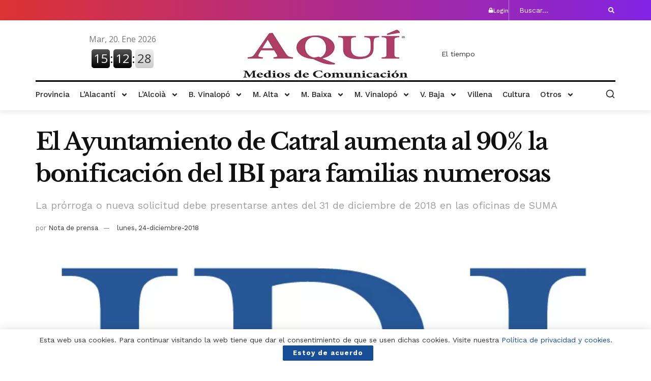

--- FILE ---
content_type: text/html; charset=UTF-8
request_url: https://aquimediosdecomunicacion.com/2018/12/24/el-ayuntamiento-de-catral-aumenta-al-90-la-bonificacion-del-ibi-para-familias-numerosas/
body_size: 228231
content:
<!DOCTYPE html>
<html lang="es">
<head>
	<meta charset="UTF-8">
	<meta name="viewport" content="width=device-width, initial-scale=1.0, viewport-fit=cover" />		<meta name='robots' content='noindex, follow' />
			<script type="text/javascript">
			  var jnews_ajax_url = '/?ajax-request=jnews'
			</script>
			<script type="text/javascript">;window.jnews=window.jnews||{},window.jnews.library=window.jnews.library||{},window.jnews.library=function(){"use strict";var e=this;e.win=window,e.doc=document,e.noop=function(){},e.globalBody=e.doc.getElementsByTagName("body")[0],e.globalBody=e.globalBody?e.globalBody:e.doc,e.win.jnewsDataStorage=e.win.jnewsDataStorage||{_storage:new WeakMap,put:function(e,t,n){this._storage.has(e)||this._storage.set(e,new Map),this._storage.get(e).set(t,n)},get:function(e,t){return this._storage.get(e).get(t)},has:function(e,t){return this._storage.has(e)&&this._storage.get(e).has(t)},remove:function(e,t){var n=this._storage.get(e).delete(t);return 0===!this._storage.get(e).size&&this._storage.delete(e),n}},e.windowWidth=function(){return e.win.innerWidth||e.docEl.clientWidth||e.globalBody.clientWidth},e.windowHeight=function(){return e.win.innerHeight||e.docEl.clientHeight||e.globalBody.clientHeight},e.requestAnimationFrame=e.win.requestAnimationFrame||e.win.webkitRequestAnimationFrame||e.win.mozRequestAnimationFrame||e.win.msRequestAnimationFrame||window.oRequestAnimationFrame||function(e){return setTimeout(e,1e3/60)},e.cancelAnimationFrame=e.win.cancelAnimationFrame||e.win.webkitCancelAnimationFrame||e.win.webkitCancelRequestAnimationFrame||e.win.mozCancelAnimationFrame||e.win.msCancelRequestAnimationFrame||e.win.oCancelRequestAnimationFrame||function(e){clearTimeout(e)},e.classListSupport="classList"in document.createElement("_"),e.hasClass=e.classListSupport?function(e,t){return e.classList.contains(t)}:function(e,t){return e.className.indexOf(t)>=0},e.addClass=e.classListSupport?function(t,n){e.hasClass(t,n)||t.classList.add(n)}:function(t,n){e.hasClass(t,n)||(t.className+=" "+n)},e.removeClass=e.classListSupport?function(t,n){e.hasClass(t,n)&&t.classList.remove(n)}:function(t,n){e.hasClass(t,n)&&(t.className=t.className.replace(n,""))},e.objKeys=function(e){var t=[];for(var n in e)Object.prototype.hasOwnProperty.call(e,n)&&t.push(n);return t},e.isObjectSame=function(e,t){var n=!0;return JSON.stringify(e)!==JSON.stringify(t)&&(n=!1),n},e.extend=function(){for(var e,t,n,o=arguments[0]||{},i=1,a=arguments.length;i<a;i++)if(null!==(e=arguments[i]))for(t in e)o!==(n=e[t])&&void 0!==n&&(o[t]=n);return o},e.dataStorage=e.win.jnewsDataStorage,e.isVisible=function(e){return 0!==e.offsetWidth&&0!==e.offsetHeight||e.getBoundingClientRect().length},e.getHeight=function(e){return e.offsetHeight||e.clientHeight||e.getBoundingClientRect().height},e.getWidth=function(e){return e.offsetWidth||e.clientWidth||e.getBoundingClientRect().width},e.supportsPassive=!1;try{var t=Object.defineProperty({},"passive",{get:function(){e.supportsPassive=!0}});"createEvent"in e.doc?e.win.addEventListener("test",null,t):"fireEvent"in e.doc&&e.win.attachEvent("test",null)}catch(e){}e.passiveOption=!!e.supportsPassive&&{passive:!0},e.setStorage=function(e,t){e="jnews-"+e;var n={expired:Math.floor(((new Date).getTime()+432e5)/1e3)};t=Object.assign(n,t);localStorage.setItem(e,JSON.stringify(t))},e.getStorage=function(e){e="jnews-"+e;var t=localStorage.getItem(e);return null!==t&&0<t.length?JSON.parse(localStorage.getItem(e)):{}},e.expiredStorage=function(){var t,n="jnews-";for(var o in localStorage)o.indexOf(n)>-1&&"undefined"!==(t=e.getStorage(o.replace(n,""))).expired&&t.expired<Math.floor((new Date).getTime()/1e3)&&localStorage.removeItem(o)},e.addEvents=function(t,n,o){for(var i in n){var a=["touchstart","touchmove"].indexOf(i)>=0&&!o&&e.passiveOption;"createEvent"in e.doc?t.addEventListener(i,n[i],a):"fireEvent"in e.doc&&t.attachEvent("on"+i,n[i])}},e.removeEvents=function(t,n){for(var o in n)"createEvent"in e.doc?t.removeEventListener(o,n[o]):"fireEvent"in e.doc&&t.detachEvent("on"+o,n[o])},e.triggerEvents=function(t,n,o){var i;o=o||{detail:null};return"createEvent"in e.doc?(!(i=e.doc.createEvent("CustomEvent")||new CustomEvent(n)).initCustomEvent||i.initCustomEvent(n,!0,!1,o),void t.dispatchEvent(i)):"fireEvent"in e.doc?((i=e.doc.createEventObject()).eventType=n,void t.fireEvent("on"+i.eventType,i)):void 0},e.getParents=function(t,n){void 0===n&&(n=e.doc);for(var o=[],i=t.parentNode,a=!1;!a;)if(i){var r=i;r.querySelectorAll(n).length?a=!0:(o.push(r),i=r.parentNode)}else o=[],a=!0;return o},e.forEach=function(e,t,n){for(var o=0,i=e.length;o<i;o++)t.call(n,e[o],o)},e.getText=function(e){return e.innerText||e.textContent},e.setText=function(e,t){var n="object"==typeof t?t.innerText||t.textContent:t;e.innerText&&(e.innerText=n),e.textContent&&(e.textContent=n)},e.httpBuildQuery=function(t){return e.objKeys(t).reduce(function t(n){var o=arguments.length>1&&void 0!==arguments[1]?arguments[1]:null;return function(i,a){var r=n[a];a=encodeURIComponent(a);var s=o?"".concat(o,"[").concat(a,"]"):a;return null==r||"function"==typeof r?(i.push("".concat(s,"=")),i):["number","boolean","string"].includes(typeof r)?(i.push("".concat(s,"=").concat(encodeURIComponent(r))),i):(i.push(e.objKeys(r).reduce(t(r,s),[]).join("&")),i)}}(t),[]).join("&")},e.get=function(t,n,o,i){return o="function"==typeof o?o:e.noop,e.ajax("GET",t,n,o,i)},e.post=function(t,n,o,i){return o="function"==typeof o?o:e.noop,e.ajax("POST",t,n,o,i)},e.ajax=function(t,n,o,i,a){var r=new XMLHttpRequest,s=n,c=e.httpBuildQuery(o);if(t=-1!=["GET","POST"].indexOf(t)?t:"GET",r.open(t,s+("GET"==t?"?"+c:""),!0),"POST"==t&&r.setRequestHeader("Content-type","application/x-www-form-urlencoded"),r.setRequestHeader("X-Requested-With","XMLHttpRequest"),r.onreadystatechange=function(){4===r.readyState&&200<=r.status&&300>r.status&&"function"==typeof i&&i.call(void 0,r.response)},void 0!==a&&!a){return{xhr:r,send:function(){r.send("POST"==t?c:null)}}}return r.send("POST"==t?c:null),{xhr:r}},e.scrollTo=function(t,n,o){function i(e,t,n){this.start=this.position(),this.change=e-this.start,this.currentTime=0,this.increment=20,this.duration=void 0===n?500:n,this.callback=t,this.finish=!1,this.animateScroll()}return Math.easeInOutQuad=function(e,t,n,o){return(e/=o/2)<1?n/2*e*e+t:-n/2*(--e*(e-2)-1)+t},i.prototype.stop=function(){this.finish=!0},i.prototype.move=function(t){e.doc.documentElement.scrollTop=t,e.globalBody.parentNode.scrollTop=t,e.globalBody.scrollTop=t},i.prototype.position=function(){return e.doc.documentElement.scrollTop||e.globalBody.parentNode.scrollTop||e.globalBody.scrollTop},i.prototype.animateScroll=function(){this.currentTime+=this.increment;var t=Math.easeInOutQuad(this.currentTime,this.start,this.change,this.duration);this.move(t),this.currentTime<this.duration&&!this.finish?e.requestAnimationFrame.call(e.win,this.animateScroll.bind(this)):this.callback&&"function"==typeof this.callback&&this.callback()},new i(t,n,o)},e.unwrap=function(t){var n,o=t;e.forEach(t,(function(e,t){n?n+=e:n=e})),o.replaceWith(n)},e.performance={start:function(e){performance.mark(e+"Start")},stop:function(e){performance.mark(e+"End"),performance.measure(e,e+"Start",e+"End")}},e.fps=function(){var t=0,n=0,o=0;!function(){var i=t=0,a=0,r=0,s=document.getElementById("fpsTable"),c=function(t){void 0===document.getElementsByTagName("body")[0]?e.requestAnimationFrame.call(e.win,(function(){c(t)})):document.getElementsByTagName("body")[0].appendChild(t)};null===s&&((s=document.createElement("div")).style.position="fixed",s.style.top="120px",s.style.left="10px",s.style.width="100px",s.style.height="20px",s.style.border="1px solid black",s.style.fontSize="11px",s.style.zIndex="100000",s.style.backgroundColor="white",s.id="fpsTable",c(s));var l=function(){o++,n=Date.now(),(a=(o/(r=(n-t)/1e3)).toPrecision(2))!=i&&(i=a,s.innerHTML=i+"fps"),1<r&&(t=n,o=0),e.requestAnimationFrame.call(e.win,l)};l()}()},e.instr=function(e,t){for(var n=0;n<t.length;n++)if(-1!==e.toLowerCase().indexOf(t[n].toLowerCase()))return!0},e.winLoad=function(t,n){function o(o){if("complete"===e.doc.readyState||"interactive"===e.doc.readyState)return!o||n?setTimeout(t,n||1):t(o),1}o()||e.addEvents(e.win,{load:o})},e.docReady=function(t,n){function o(o){if("complete"===e.doc.readyState||"interactive"===e.doc.readyState)return!o||n?setTimeout(t,n||1):t(o),1}o()||e.addEvents(e.doc,{DOMContentLoaded:o})},e.fireOnce=function(){e.docReady((function(){e.assets=e.assets||[],e.assets.length&&(e.boot(),e.load_assets())}),50)},e.boot=function(){e.length&&e.doc.querySelectorAll("style[media]").forEach((function(e){"not all"==e.getAttribute("media")&&e.removeAttribute("media")}))},e.create_js=function(t,n){var o=e.doc.createElement("script");switch(o.setAttribute("src",t),n){case"defer":o.setAttribute("defer",!0);break;case"async":o.setAttribute("async",!0);break;case"deferasync":o.setAttribute("defer",!0),o.setAttribute("async",!0)}e.globalBody.appendChild(o)},e.load_assets=function(){"object"==typeof e.assets&&e.forEach(e.assets.slice(0),(function(t,n){var o="";t.defer&&(o+="defer"),t.async&&(o+="async"),e.create_js(t.url,o);var i=e.assets.indexOf(t);i>-1&&e.assets.splice(i,1)})),e.assets=jnewsoption.au_scripts=window.jnewsads=[]},e.setCookie=function(e,t,n){var o="";if(n){var i=new Date;i.setTime(i.getTime()+24*n*60*60*1e3),o="; expires="+i.toUTCString()}document.cookie=e+"="+(t||"")+o+"; path=/"},e.getCookie=function(e){for(var t=e+"=",n=document.cookie.split(";"),o=0;o<n.length;o++){for(var i=n[o];" "==i.charAt(0);)i=i.substring(1,i.length);if(0==i.indexOf(t))return i.substring(t.length,i.length)}return null},e.eraseCookie=function(e){document.cookie=e+"=; Path=/; Expires=Thu, 01 Jan 1970 00:00:01 GMT;"},e.docReady((function(){e.globalBody=e.globalBody==e.doc?e.doc.getElementsByTagName("body")[0]:e.globalBody,e.globalBody=e.globalBody?e.globalBody:e.doc})),e.winLoad((function(){e.winLoad((function(){var t=!1;if(void 0!==window.jnewsadmin)if(void 0!==window.file_version_checker){var n=e.objKeys(window.file_version_checker);n.length?n.forEach((function(e){t||"10.0.4"===window.file_version_checker[e]||(t=!0)})):t=!0}else t=!0;t&&(window.jnewsHelper.getMessage(),window.jnewsHelper.getNotice())}),2500)}))},window.jnews.library=new window.jnews.library;</script>
	<!-- This site is optimized with the Yoast SEO plugin v26.6 - https://yoast.com/wordpress/plugins/seo/ -->
	<title>El Ayuntamiento de Catral aumenta al 90% la bonificación del IBI para familias numerosas - AQUÍ Medios de Comunicación</title>
	<meta property="og:locale" content="es_ES" />
	<meta property="og:type" content="article" />
	<meta property="og:title" content="El Ayuntamiento de Catral aumenta al 90% la bonificación del IBI para familias numerosas - AQUÍ Medios de Comunicación" />
	<meta property="og:description" content="El Ayuntamiento de Catral aprueba un aumento de la bonificación en el Impuesto de Bienes Inmuebles (IBI) para las familias numerosas, pasando así de ser de situarse en un 50% al 90%, en la cuota íntegra del impuesto correspondiente a la vivienda habitual de la familia, aquella en la que figura empadronada la unidad familiar. [&hellip;]" />
	<meta property="og:url" content="https://aquimediosdecomunicacion.com/2018/12/24/el-ayuntamiento-de-catral-aumenta-al-90-la-bonificacion-del-ibi-para-familias-numerosas/" />
	<meta property="og:site_name" content="AQUÍ Medios de Comunicación" />
	<meta property="article:published_time" content="2018-12-24T11:00:24+00:00" />
	<meta property="article:modified_time" content="2021-01-23T20:59:31+00:00" />
	<meta property="og:image" content="https://aquimediosdecomunicacion.com/wp-content/uploads/2021/01/impuesto-bienes-inmuebles-ibi.jpg" />
	<meta property="og:image:width" content="774" />
	<meta property="og:image:height" content="498" />
	<meta property="og:image:type" content="image/jpeg" />
	<meta name="author" content="Nota de prensa" />
	<meta name="twitter:card" content="summary_large_image" />
	<meta name="twitter:label1" content="Escrito por" />
	<meta name="twitter:data1" content="Nota de prensa" />
	<meta name="twitter:label2" content="Tiempo de lectura" />
	<meta name="twitter:data2" content="1 minuto" />
	<script type="application/ld+json" class="yoast-schema-graph">{"@context":"https://schema.org","@graph":[{"@type":"WebPage","@id":"https://aquimediosdecomunicacion.com/2018/12/24/el-ayuntamiento-de-catral-aumenta-al-90-la-bonificacion-del-ibi-para-familias-numerosas/","url":"https://aquimediosdecomunicacion.com/2018/12/24/el-ayuntamiento-de-catral-aumenta-al-90-la-bonificacion-del-ibi-para-familias-numerosas/","name":"El Ayuntamiento de Catral aumenta al 90% la bonificación del IBI para familias numerosas - AQUÍ Medios de Comunicación","isPartOf":{"@id":"https://aquimediosdecomunicacion.com/#website"},"primaryImageOfPage":{"@id":"https://aquimediosdecomunicacion.com/2018/12/24/el-ayuntamiento-de-catral-aumenta-al-90-la-bonificacion-del-ibi-para-familias-numerosas/#primaryimage"},"image":{"@id":"https://aquimediosdecomunicacion.com/2018/12/24/el-ayuntamiento-de-catral-aumenta-al-90-la-bonificacion-del-ibi-para-familias-numerosas/#primaryimage"},"thumbnailUrl":"https://aquimediosdecomunicacion.com/wp-content/uploads/2021/01/impuesto-bienes-inmuebles-ibi.jpg","datePublished":"2018-12-24T11:00:24+00:00","dateModified":"2021-01-23T20:59:31+00:00","author":{"@id":"https://aquimediosdecomunicacion.com/#/schema/person/5e62e04f6157154301e3d791f6ded1fe"},"breadcrumb":{"@id":"https://aquimediosdecomunicacion.com/2018/12/24/el-ayuntamiento-de-catral-aumenta-al-90-la-bonificacion-del-ibi-para-familias-numerosas/#breadcrumb"},"inLanguage":"es","potentialAction":[{"@type":"ReadAction","target":["https://aquimediosdecomunicacion.com/2018/12/24/el-ayuntamiento-de-catral-aumenta-al-90-la-bonificacion-del-ibi-para-familias-numerosas/"]}]},{"@type":"ImageObject","inLanguage":"es","@id":"https://aquimediosdecomunicacion.com/2018/12/24/el-ayuntamiento-de-catral-aumenta-al-90-la-bonificacion-del-ibi-para-familias-numerosas/#primaryimage","url":"https://aquimediosdecomunicacion.com/wp-content/uploads/2021/01/impuesto-bienes-inmuebles-ibi.jpg","contentUrl":"https://aquimediosdecomunicacion.com/wp-content/uploads/2021/01/impuesto-bienes-inmuebles-ibi.jpg","width":774,"height":498,"caption":"impuesto-bienes-inmuebles-ibi"},{"@type":"BreadcrumbList","@id":"https://aquimediosdecomunicacion.com/2018/12/24/el-ayuntamiento-de-catral-aumenta-al-90-la-bonificacion-del-ibi-para-familias-numerosas/#breadcrumb","itemListElement":[{"@type":"ListItem","position":1,"name":"Portada","item":"https://aquimediosdecomunicacion.com/"},{"@type":"ListItem","position":2,"name":"El Ayuntamiento de Catral aumenta al 90% la bonificación del IBI para familias numerosas"}]},{"@type":"WebSite","@id":"https://aquimediosdecomunicacion.com/#website","url":"https://aquimediosdecomunicacion.com/","name":"AQUÍ Medios de Comunicación","description":"Periodico Digital","potentialAction":[{"@type":"SearchAction","target":{"@type":"EntryPoint","urlTemplate":"https://aquimediosdecomunicacion.com/?s={search_term_string}"},"query-input":{"@type":"PropertyValueSpecification","valueRequired":true,"valueName":"search_term_string"}}],"inLanguage":"es"},{"@type":"Person","@id":"https://aquimediosdecomunicacion.com/#/schema/person/5e62e04f6157154301e3d791f6ded1fe","name":"Nota de prensa","image":{"@type":"ImageObject","inLanguage":"es","@id":"https://aquimediosdecomunicacion.com/#/schema/person/image/","url":"https://secure.gravatar.com/avatar/3afefda61af1cb70626c6e9a64fc723e9c90828eb3f691ed704b8d57ab06801e?s=96&d=mm&r=g","contentUrl":"https://secure.gravatar.com/avatar/3afefda61af1cb70626c6e9a64fc723e9c90828eb3f691ed704b8d57ab06801e?s=96&d=mm&r=g","caption":"Nota de prensa"}}]}</script>
	<!-- / Yoast SEO plugin. -->


<link rel='dns-prefetch' href='//fonts.googleapis.com' />
<link rel='preconnect' href='https://fonts.gstatic.com' />
<link rel="alternate" type="application/rss+xml" title="AQUÍ Medios de Comunicación &raquo; Feed" href="https://aquimediosdecomunicacion.com/feed/" />
<link rel="alternate" type="application/rss+xml" title="AQUÍ Medios de Comunicación &raquo; Feed de los comentarios" href="https://aquimediosdecomunicacion.com/comments/feed/" />
<link rel="alternate" title="oEmbed (JSON)" type="application/json+oembed" href="https://aquimediosdecomunicacion.com/wp-json/oembed/1.0/embed?url=https%3A%2F%2Faquimediosdecomunicacion.com%2F2018%2F12%2F24%2Fel-ayuntamiento-de-catral-aumenta-al-90-la-bonificacion-del-ibi-para-familias-numerosas%2F" />
<link rel="alternate" title="oEmbed (XML)" type="text/xml+oembed" href="https://aquimediosdecomunicacion.com/wp-json/oembed/1.0/embed?url=https%3A%2F%2Faquimediosdecomunicacion.com%2F2018%2F12%2F24%2Fel-ayuntamiento-de-catral-aumenta-al-90-la-bonificacion-del-ibi-para-familias-numerosas%2F&#038;format=xml" />
<style id='wp-img-auto-sizes-contain-inline-css' type='text/css'>
img:is([sizes=auto i],[sizes^="auto," i]){contain-intrinsic-size:3000px 1500px}
/*# sourceURL=wp-img-auto-sizes-contain-inline-css */
</style>

<style id='wp-emoji-styles-inline-css' type='text/css'>

	img.wp-smiley, img.emoji {
		display: inline !important;
		border: none !important;
		box-shadow: none !important;
		height: 1em !important;
		width: 1em !important;
		margin: 0 0.07em !important;
		vertical-align: -0.1em !important;
		background: none !important;
		padding: 0 !important;
	}
/*# sourceURL=wp-emoji-styles-inline-css */
</style>
<link rel='stylesheet' id='wp-block-library-css' href='https://aquimediosdecomunicacion.com/wp-includes/css/dist/block-library/style.min.css?ver=3d8f4737647aa7c20bbfd184683e5b37' type='text/css' media='all' />
<style id='classic-theme-styles-inline-css' type='text/css'>
/*! This file is auto-generated */
.wp-block-button__link{color:#fff;background-color:#32373c;border-radius:9999px;box-shadow:none;text-decoration:none;padding:calc(.667em + 2px) calc(1.333em + 2px);font-size:1.125em}.wp-block-file__button{background:#32373c;color:#fff;text-decoration:none}
/*# sourceURL=/wp-includes/css/classic-themes.min.css */
</style>
<link rel='stylesheet' id='jnews-faq-css' href='https://aquimediosdecomunicacion.com/wp-content/plugins/jnews-essential/assets/css/faq.css?ver=12.0.1' type='text/css' media='all' />
<style id='global-styles-inline-css' type='text/css'>
:root{--wp--preset--aspect-ratio--square: 1;--wp--preset--aspect-ratio--4-3: 4/3;--wp--preset--aspect-ratio--3-4: 3/4;--wp--preset--aspect-ratio--3-2: 3/2;--wp--preset--aspect-ratio--2-3: 2/3;--wp--preset--aspect-ratio--16-9: 16/9;--wp--preset--aspect-ratio--9-16: 9/16;--wp--preset--color--black: #000000;--wp--preset--color--cyan-bluish-gray: #abb8c3;--wp--preset--color--white: #ffffff;--wp--preset--color--pale-pink: #f78da7;--wp--preset--color--vivid-red: #cf2e2e;--wp--preset--color--luminous-vivid-orange: #ff6900;--wp--preset--color--luminous-vivid-amber: #fcb900;--wp--preset--color--light-green-cyan: #7bdcb5;--wp--preset--color--vivid-green-cyan: #00d084;--wp--preset--color--pale-cyan-blue: #8ed1fc;--wp--preset--color--vivid-cyan-blue: #0693e3;--wp--preset--color--vivid-purple: #9b51e0;--wp--preset--gradient--vivid-cyan-blue-to-vivid-purple: linear-gradient(135deg,rgb(6,147,227) 0%,rgb(155,81,224) 100%);--wp--preset--gradient--light-green-cyan-to-vivid-green-cyan: linear-gradient(135deg,rgb(122,220,180) 0%,rgb(0,208,130) 100%);--wp--preset--gradient--luminous-vivid-amber-to-luminous-vivid-orange: linear-gradient(135deg,rgb(252,185,0) 0%,rgb(255,105,0) 100%);--wp--preset--gradient--luminous-vivid-orange-to-vivid-red: linear-gradient(135deg,rgb(255,105,0) 0%,rgb(207,46,46) 100%);--wp--preset--gradient--very-light-gray-to-cyan-bluish-gray: linear-gradient(135deg,rgb(238,238,238) 0%,rgb(169,184,195) 100%);--wp--preset--gradient--cool-to-warm-spectrum: linear-gradient(135deg,rgb(74,234,220) 0%,rgb(151,120,209) 20%,rgb(207,42,186) 40%,rgb(238,44,130) 60%,rgb(251,105,98) 80%,rgb(254,248,76) 100%);--wp--preset--gradient--blush-light-purple: linear-gradient(135deg,rgb(255,206,236) 0%,rgb(152,150,240) 100%);--wp--preset--gradient--blush-bordeaux: linear-gradient(135deg,rgb(254,205,165) 0%,rgb(254,45,45) 50%,rgb(107,0,62) 100%);--wp--preset--gradient--luminous-dusk: linear-gradient(135deg,rgb(255,203,112) 0%,rgb(199,81,192) 50%,rgb(65,88,208) 100%);--wp--preset--gradient--pale-ocean: linear-gradient(135deg,rgb(255,245,203) 0%,rgb(182,227,212) 50%,rgb(51,167,181) 100%);--wp--preset--gradient--electric-grass: linear-gradient(135deg,rgb(202,248,128) 0%,rgb(113,206,126) 100%);--wp--preset--gradient--midnight: linear-gradient(135deg,rgb(2,3,129) 0%,rgb(40,116,252) 100%);--wp--preset--font-size--small: 13px;--wp--preset--font-size--medium: 20px;--wp--preset--font-size--large: 36px;--wp--preset--font-size--x-large: 42px;--wp--preset--spacing--20: 0.44rem;--wp--preset--spacing--30: 0.67rem;--wp--preset--spacing--40: 1rem;--wp--preset--spacing--50: 1.5rem;--wp--preset--spacing--60: 2.25rem;--wp--preset--spacing--70: 3.38rem;--wp--preset--spacing--80: 5.06rem;--wp--preset--shadow--natural: 6px 6px 9px rgba(0, 0, 0, 0.2);--wp--preset--shadow--deep: 12px 12px 50px rgba(0, 0, 0, 0.4);--wp--preset--shadow--sharp: 6px 6px 0px rgba(0, 0, 0, 0.2);--wp--preset--shadow--outlined: 6px 6px 0px -3px rgb(255, 255, 255), 6px 6px rgb(0, 0, 0);--wp--preset--shadow--crisp: 6px 6px 0px rgb(0, 0, 0);}:where(.is-layout-flex){gap: 0.5em;}:where(.is-layout-grid){gap: 0.5em;}body .is-layout-flex{display: flex;}.is-layout-flex{flex-wrap: wrap;align-items: center;}.is-layout-flex > :is(*, div){margin: 0;}body .is-layout-grid{display: grid;}.is-layout-grid > :is(*, div){margin: 0;}:where(.wp-block-columns.is-layout-flex){gap: 2em;}:where(.wp-block-columns.is-layout-grid){gap: 2em;}:where(.wp-block-post-template.is-layout-flex){gap: 1.25em;}:where(.wp-block-post-template.is-layout-grid){gap: 1.25em;}.has-black-color{color: var(--wp--preset--color--black) !important;}.has-cyan-bluish-gray-color{color: var(--wp--preset--color--cyan-bluish-gray) !important;}.has-white-color{color: var(--wp--preset--color--white) !important;}.has-pale-pink-color{color: var(--wp--preset--color--pale-pink) !important;}.has-vivid-red-color{color: var(--wp--preset--color--vivid-red) !important;}.has-luminous-vivid-orange-color{color: var(--wp--preset--color--luminous-vivid-orange) !important;}.has-luminous-vivid-amber-color{color: var(--wp--preset--color--luminous-vivid-amber) !important;}.has-light-green-cyan-color{color: var(--wp--preset--color--light-green-cyan) !important;}.has-vivid-green-cyan-color{color: var(--wp--preset--color--vivid-green-cyan) !important;}.has-pale-cyan-blue-color{color: var(--wp--preset--color--pale-cyan-blue) !important;}.has-vivid-cyan-blue-color{color: var(--wp--preset--color--vivid-cyan-blue) !important;}.has-vivid-purple-color{color: var(--wp--preset--color--vivid-purple) !important;}.has-black-background-color{background-color: var(--wp--preset--color--black) !important;}.has-cyan-bluish-gray-background-color{background-color: var(--wp--preset--color--cyan-bluish-gray) !important;}.has-white-background-color{background-color: var(--wp--preset--color--white) !important;}.has-pale-pink-background-color{background-color: var(--wp--preset--color--pale-pink) !important;}.has-vivid-red-background-color{background-color: var(--wp--preset--color--vivid-red) !important;}.has-luminous-vivid-orange-background-color{background-color: var(--wp--preset--color--luminous-vivid-orange) !important;}.has-luminous-vivid-amber-background-color{background-color: var(--wp--preset--color--luminous-vivid-amber) !important;}.has-light-green-cyan-background-color{background-color: var(--wp--preset--color--light-green-cyan) !important;}.has-vivid-green-cyan-background-color{background-color: var(--wp--preset--color--vivid-green-cyan) !important;}.has-pale-cyan-blue-background-color{background-color: var(--wp--preset--color--pale-cyan-blue) !important;}.has-vivid-cyan-blue-background-color{background-color: var(--wp--preset--color--vivid-cyan-blue) !important;}.has-vivid-purple-background-color{background-color: var(--wp--preset--color--vivid-purple) !important;}.has-black-border-color{border-color: var(--wp--preset--color--black) !important;}.has-cyan-bluish-gray-border-color{border-color: var(--wp--preset--color--cyan-bluish-gray) !important;}.has-white-border-color{border-color: var(--wp--preset--color--white) !important;}.has-pale-pink-border-color{border-color: var(--wp--preset--color--pale-pink) !important;}.has-vivid-red-border-color{border-color: var(--wp--preset--color--vivid-red) !important;}.has-luminous-vivid-orange-border-color{border-color: var(--wp--preset--color--luminous-vivid-orange) !important;}.has-luminous-vivid-amber-border-color{border-color: var(--wp--preset--color--luminous-vivid-amber) !important;}.has-light-green-cyan-border-color{border-color: var(--wp--preset--color--light-green-cyan) !important;}.has-vivid-green-cyan-border-color{border-color: var(--wp--preset--color--vivid-green-cyan) !important;}.has-pale-cyan-blue-border-color{border-color: var(--wp--preset--color--pale-cyan-blue) !important;}.has-vivid-cyan-blue-border-color{border-color: var(--wp--preset--color--vivid-cyan-blue) !important;}.has-vivid-purple-border-color{border-color: var(--wp--preset--color--vivid-purple) !important;}.has-vivid-cyan-blue-to-vivid-purple-gradient-background{background: var(--wp--preset--gradient--vivid-cyan-blue-to-vivid-purple) !important;}.has-light-green-cyan-to-vivid-green-cyan-gradient-background{background: var(--wp--preset--gradient--light-green-cyan-to-vivid-green-cyan) !important;}.has-luminous-vivid-amber-to-luminous-vivid-orange-gradient-background{background: var(--wp--preset--gradient--luminous-vivid-amber-to-luminous-vivid-orange) !important;}.has-luminous-vivid-orange-to-vivid-red-gradient-background{background: var(--wp--preset--gradient--luminous-vivid-orange-to-vivid-red) !important;}.has-very-light-gray-to-cyan-bluish-gray-gradient-background{background: var(--wp--preset--gradient--very-light-gray-to-cyan-bluish-gray) !important;}.has-cool-to-warm-spectrum-gradient-background{background: var(--wp--preset--gradient--cool-to-warm-spectrum) !important;}.has-blush-light-purple-gradient-background{background: var(--wp--preset--gradient--blush-light-purple) !important;}.has-blush-bordeaux-gradient-background{background: var(--wp--preset--gradient--blush-bordeaux) !important;}.has-luminous-dusk-gradient-background{background: var(--wp--preset--gradient--luminous-dusk) !important;}.has-pale-ocean-gradient-background{background: var(--wp--preset--gradient--pale-ocean) !important;}.has-electric-grass-gradient-background{background: var(--wp--preset--gradient--electric-grass) !important;}.has-midnight-gradient-background{background: var(--wp--preset--gradient--midnight) !important;}.has-small-font-size{font-size: var(--wp--preset--font-size--small) !important;}.has-medium-font-size{font-size: var(--wp--preset--font-size--medium) !important;}.has-large-font-size{font-size: var(--wp--preset--font-size--large) !important;}.has-x-large-font-size{font-size: var(--wp--preset--font-size--x-large) !important;}
:where(.wp-block-post-template.is-layout-flex){gap: 1.25em;}:where(.wp-block-post-template.is-layout-grid){gap: 1.25em;}
:where(.wp-block-term-template.is-layout-flex){gap: 1.25em;}:where(.wp-block-term-template.is-layout-grid){gap: 1.25em;}
:where(.wp-block-columns.is-layout-flex){gap: 2em;}:where(.wp-block-columns.is-layout-grid){gap: 2em;}
:root :where(.wp-block-pullquote){font-size: 1.5em;line-height: 1.6;}
/*# sourceURL=global-styles-inline-css */
</style>
<link rel='stylesheet' id='piopialob_style-css' href='https://aquimediosdecomunicacion.com/wp-content/plugins/vcgs-toolbox/css/piopialob.css?ver=1.9.6.2' type='text/css' media='all' />
<link rel='stylesheet' id='jnews-parent-style-css' href='https://aquimediosdecomunicacion.com/wp-content/themes/jnews/style.css?ver=3d8f4737647aa7c20bbfd184683e5b37' type='text/css' media='all' />
<link rel='stylesheet' id='js_composer_front-css' href='https://aquimediosdecomunicacion.com/wp-content/plugins/js_composer/assets/css/js_composer.min.css?ver=8.6.1' type='text/css' media='all' />
<link rel='stylesheet' id='elementor-frontend-css' href='https://aquimediosdecomunicacion.com/wp-content/plugins/elementor/assets/css/frontend.min.css?ver=3.34.0' type='text/css' media='all' />
<link rel='stylesheet' id='widget-icon-box-css' href='https://aquimediosdecomunicacion.com/wp-content/plugins/elementor/assets/css/widget-icon-box.min.css?ver=3.34.0' type='text/css' media='all' />
<link rel='stylesheet' id='widget-image-css' href='https://aquimediosdecomunicacion.com/wp-content/plugins/elementor/assets/css/widget-image.min.css?ver=3.34.0' type='text/css' media='all' />
<link rel='stylesheet' id='widget-divider-css' href='https://aquimediosdecomunicacion.com/wp-content/plugins/elementor/assets/css/widget-divider.min.css?ver=3.34.0' type='text/css' media='all' />
<link rel='stylesheet' id='widget-nav-menu-css' href='https://aquimediosdecomunicacion.com/wp-content/plugins/elementor-pro/assets/css/widget-nav-menu.min.css?ver=3.32.2' type='text/css' media='all' />
<link rel='stylesheet' id='e-sticky-css' href='https://aquimediosdecomunicacion.com/wp-content/plugins/elementor-pro/assets/css/modules/sticky.min.css?ver=3.32.2' type='text/css' media='all' />
<link rel='stylesheet' id='widget-heading-css' href='https://aquimediosdecomunicacion.com/wp-content/plugins/elementor/assets/css/widget-heading.min.css?ver=3.34.0' type='text/css' media='all' />
<link rel='stylesheet' id='widget-posts-css' href='https://aquimediosdecomunicacion.com/wp-content/plugins/elementor-pro/assets/css/widget-posts.min.css?ver=3.32.2' type='text/css' media='all' />
<link rel='stylesheet' id='swiper-css' href='https://aquimediosdecomunicacion.com/wp-content/plugins/elementor/assets/lib/swiper/v8/css/swiper.min.css?ver=8.4.5' type='text/css' media='all' />
<link rel='stylesheet' id='e-swiper-css' href='https://aquimediosdecomunicacion.com/wp-content/plugins/elementor/assets/css/conditionals/e-swiper.min.css?ver=3.34.0' type='text/css' media='all' />
<link rel='stylesheet' id='jet-blocks-css' href='https://aquimediosdecomunicacion.com/wp-content/uploads/elementor/css/custom-jet-blocks.css?ver=1.3.22' type='text/css' media='all' />
<link rel='stylesheet' id='elementor-post-316-css' href='https://aquimediosdecomunicacion.com/wp-content/uploads/elementor/css/post-316.css?ver=1766976812' type='text/css' media='all' />
<link rel='stylesheet' id='jet-engine-frontend-css' href='https://aquimediosdecomunicacion.com/wp-content/plugins/jet-engine/assets/css/frontend.css?ver=3.8.1.2' type='text/css' media='all' />
<link rel='stylesheet' id='elementor-post-76-css' href='https://aquimediosdecomunicacion.com/wp-content/uploads/elementor/css/post-76.css?ver=1766976812' type='text/css' media='all' />
<link rel='stylesheet' id='elementor-post-235-css' href='https://aquimediosdecomunicacion.com/wp-content/uploads/elementor/css/post-235.css?ver=1766976812' type='text/css' media='all' />
<link rel='stylesheet' id='newsletter-css' href='https://aquimediosdecomunicacion.com/wp-content/plugins/newsletter/style.css?ver=9.1.0' type='text/css' media='all' />
<link rel='stylesheet' id='jeg_customizer_font-css' href='//fonts.googleapis.com/css?family=Work+Sans%3Aregular%2C600%7CLibre+Baskerville%3Aregular%2Citalic%2C700%7CPT+Serif%3Aregular%2C700%2Citalic%2C700italic&#038;display=swap&#038;ver=1.3.0' type='text/css' media='all' />
<link rel='stylesheet' id='font-awesome-css' href='https://aquimediosdecomunicacion.com/wp-content/plugins/elementor/assets/lib/font-awesome/css/font-awesome.min.css?ver=4.7.0' type='text/css' media='all' />
<link rel='stylesheet' id='jnews-icon-css' href='https://aquimediosdecomunicacion.com/wp-content/themes/jnews/assets/fonts/jegicon/jegicon.css?ver=1.0.0' type='text/css' media='all' />
<link rel='stylesheet' id='jscrollpane-css' href='https://aquimediosdecomunicacion.com/wp-content/themes/jnews/assets/css/jquery.jscrollpane.css?ver=1.0.0' type='text/css' media='all' />
<link rel='stylesheet' id='oknav-css' href='https://aquimediosdecomunicacion.com/wp-content/themes/jnews/assets/css/okayNav.css?ver=1.0.0' type='text/css' media='all' />
<link rel='stylesheet' id='magnific-popup-css' href='https://aquimediosdecomunicacion.com/wp-content/themes/jnews/assets/css/magnific-popup.css?ver=1.0.0' type='text/css' media='all' />
<link rel='stylesheet' id='chosen-css' href='https://aquimediosdecomunicacion.com/wp-content/themes/jnews/assets/css/chosen/chosen.css?ver=1.0.0' type='text/css' media='all' />
<link rel='stylesheet' id='jnews-main-css' href='https://aquimediosdecomunicacion.com/wp-content/themes/jnews/assets/css/main.css?ver=1.0.0' type='text/css' media='all' />
<link rel='stylesheet' id='jnews-pages-css' href='https://aquimediosdecomunicacion.com/wp-content/themes/jnews/assets/css/pages.css?ver=1.0.0' type='text/css' media='all' />
<link rel='stylesheet' id='jnews-single-css' href='https://aquimediosdecomunicacion.com/wp-content/themes/jnews/assets/css/single.css?ver=1.0.0' type='text/css' media='all' />
<link rel='stylesheet' id='jnews-responsive-css' href='https://aquimediosdecomunicacion.com/wp-content/themes/jnews/assets/css/responsive.css?ver=1.0.0' type='text/css' media='all' />
<link rel='stylesheet' id='jnews-pb-temp-css' href='https://aquimediosdecomunicacion.com/wp-content/themes/jnews/assets/css/pb-temp.css?ver=1.0.0' type='text/css' media='all' />
<link rel='stylesheet' id='jnews-js-composer-css' href='https://aquimediosdecomunicacion.com/wp-content/themes/jnews/assets/css/js-composer-frontend.css?ver=1.0.0' type='text/css' media='all' />
<link rel='stylesheet' id='jnews-elementor-css' href='https://aquimediosdecomunicacion.com/wp-content/themes/jnews/assets/css/elementor-frontend.css?ver=1.0.0' type='text/css' media='all' />
<link rel='stylesheet' id='jnews-style-css' href='https://aquimediosdecomunicacion.com/wp-content/themes/jnews-child/style.css?ver=1.0.0' type='text/css' media='all' />
<link rel='stylesheet' id='jnews-darkmode-css' href='https://aquimediosdecomunicacion.com/wp-content/themes/jnews/assets/css/darkmode.css?ver=1.0.0' type='text/css' media='all' />
<link rel='stylesheet' id='jquery-chosen-css' href='https://aquimediosdecomunicacion.com/wp-content/plugins/jet-search/assets/lib/chosen/chosen.min.css?ver=1.8.7' type='text/css' media='all' />
<link rel='stylesheet' id='jet-search-css' href='https://aquimediosdecomunicacion.com/wp-content/plugins/jet-search/assets/css/jet-search.css?ver=3.5.15' type='text/css' media='all' />
<link rel='stylesheet' id='elementor-gf-roboto-css' href='https://fonts.googleapis.com/css?family=Roboto:100,100italic,200,200italic,300,300italic,400,400italic,500,500italic,600,600italic,700,700italic,800,800italic,900,900italic&#038;display=auto' type='text/css' media='all' />
<link rel='stylesheet' id='elementor-gf-robotoslab-css' href='https://fonts.googleapis.com/css?family=Roboto+Slab:100,100italic,200,200italic,300,300italic,400,400italic,500,500italic,600,600italic,700,700italic,800,800italic,900,900italic&#038;display=auto' type='text/css' media='all' />
<link rel='stylesheet' id='elementor-gf-worksans-css' href='https://fonts.googleapis.com/css?family=Work+Sans:100,100italic,200,200italic,300,300italic,400,400italic,500,500italic,600,600italic,700,700italic,800,800italic,900,900italic&#038;display=auto' type='text/css' media='all' />
<link rel='stylesheet' id='jnews-social-login-style-css' href='https://aquimediosdecomunicacion.com/wp-content/plugins/jnews-social-login/assets/css/plugin.css?ver=12.0.0' type='text/css' media='all' />
<link rel='stylesheet' id='jnews-select-share-css' href='https://aquimediosdecomunicacion.com/wp-content/plugins/jnews-social-share/assets/css/plugin.css' type='text/css' media='all' />
<link rel='stylesheet' id='jnews-weather-style-css' href='https://aquimediosdecomunicacion.com/wp-content/plugins/jnews-weather/assets/css/plugin.css?ver=12.0.0' type='text/css' media='all' />
<script type="text/javascript" src="https://aquimediosdecomunicacion.com/wp-includes/js/jquery/jquery.min.js?ver=3.7.1" id="jquery-core-js"></script>
<script type="text/javascript" src="https://aquimediosdecomunicacion.com/wp-includes/js/jquery/jquery-migrate.min.js?ver=3.4.1" id="jquery-migrate-js"></script>
<script type="text/javascript" src="https://aquimediosdecomunicacion.com/wp-includes/js/imagesloaded.min.js?ver=3d8f4737647aa7c20bbfd184683e5b37" id="imagesLoaded-js"></script>
<link rel="https://api.w.org/" href="https://aquimediosdecomunicacion.com/wp-json/" /><link rel="alternate" title="JSON" type="application/json" href="https://aquimediosdecomunicacion.com/wp-json/wp/v2/posts/46074" /><meta name="cdp-version" content="1.5.0" /><meta name="generator" content="Elementor 3.34.0; features: e_font_icon_svg; settings: css_print_method-external, google_font-enabled, font_display-auto">
			<style>
				.e-con.e-parent:nth-of-type(n+4):not(.e-lazyloaded):not(.e-no-lazyload),
				.e-con.e-parent:nth-of-type(n+4):not(.e-lazyloaded):not(.e-no-lazyload) * {
					background-image: none !important;
				}
				@media screen and (max-height: 1024px) {
					.e-con.e-parent:nth-of-type(n+3):not(.e-lazyloaded):not(.e-no-lazyload),
					.e-con.e-parent:nth-of-type(n+3):not(.e-lazyloaded):not(.e-no-lazyload) * {
						background-image: none !important;
					}
				}
				@media screen and (max-height: 640px) {
					.e-con.e-parent:nth-of-type(n+2):not(.e-lazyloaded):not(.e-no-lazyload),
					.e-con.e-parent:nth-of-type(n+2):not(.e-lazyloaded):not(.e-no-lazyload) * {
						background-image: none !important;
					}
				}
			</style>
			<meta name="generator" content="Powered by WPBakery Page Builder - drag and drop page builder for WordPress."/>
<script type='application/ld+json'>{"@context":"http:\/\/schema.org","@type":"Organization","@id":"https:\/\/aquimediosdecomunicacion.com\/#organization","url":"https:\/\/aquimediosdecomunicacion.com\/","name":"","logo":{"@type":"ImageObject","url":""},"sameAs":["https:\/\/www.facebook.com\/pg\/AQUIenlaProvincia","https:\/\/www.youtube.com\/canalaquitv"]}</script>
<script type='application/ld+json'>{"@context":"http:\/\/schema.org","@type":"WebSite","@id":"https:\/\/aquimediosdecomunicacion.com\/#website","url":"https:\/\/aquimediosdecomunicacion.com\/","name":"","potentialAction":{"@type":"SearchAction","target":"https:\/\/aquimediosdecomunicacion.com\/?s={search_term_string}","query-input":"required name=search_term_string"}}</script>
<link rel="icon" href="https://aquimediosdecomunicacion.com/wp-content/uploads/2021/02/Aqui-foto-perfil-WP-75x75.jpg" sizes="32x32" />
<link rel="icon" href="https://aquimediosdecomunicacion.com/wp-content/uploads/2021/02/Aqui-foto-perfil-WP-236x236.jpg" sizes="192x192" />
<link rel="apple-touch-icon" href="https://aquimediosdecomunicacion.com/wp-content/uploads/2021/02/Aqui-foto-perfil-WP-236x236.jpg" />
<meta name="msapplication-TileImage" content="https://aquimediosdecomunicacion.com/wp-content/uploads/2021/02/Aqui-foto-perfil-WP.jpg" />
		<style type="text/css" id="wp-custom-css">
			.elementor-icon-wrapper,
button{
	line-height: 1em;
}
.jeg_sticky_sidebar .elementor-widget.elementor-widget-image {
	margin-bottom: 40px;
	
}
.jeg_sticky_sidebar .elementor-widget.elementor-widget-image img {
	border: 1px solid #eee;
	
}
/*Menu*/
.elementor-menu-toggle:after,
.elementor-menu-toggle:before,
.elementor-menu-toggle .elementor-screen-only,
.jet-hamburger-panel__toggle-icon:after,
.jet-hamburger-panel__toggle-icon:before,
.jet-hamburger-panel__toggle-icon > .icon-normal{
	 content: "";
	display: block;
	position: static;
	background-color: currentcolor;
	color: #000;
	width: 24px;
	height: 2px;
	-webkit-transition: all .3s;
	transition: all .3s;
}

.elementor-menu-toggle:before{
}
.elementor-menu-toggle .elementor-screen-only,
.jet-hamburger-panel__toggle-icon > .icon-normal{
 margin-top: 6px;
}
.elementor-menu-toggle:after,
.jet-hamburger-panel__toggle-icon:after{
 margin-top: 7px;
}
.elementor-menu-toggle.elementor-active:before,
.open-state .jet-hamburger-panel__toggle-icon:before {
	-webkit-transform: translateY(8px) rotate(-45deg);
  -ms-transform: translateY(8px) rotate(-45deg);
  transform: translateY(8px) rotate(-45deg);
}
.elementor-menu-toggle.elementor-active .elementor-screen-only{
	background:transparent;
}
.elementor-menu-toggle.elementor-active:after,
.open-state .jet-hamburger-panel__toggle-icon:after{
	-webkit-transform: translateY(-8px) rotate(225deg);
  -ms-transform: translateY(-8px) rotate(225deg);
  transform: translateY(-8px) rotate(225deg);
}
.elementor-menu-toggle{
  	display: -webkit-box;
    display: -ms-flexbox;
    display: flex;
	background: none;
    background-color: currentcolor;
  border: 0;
  width: 40px;
  height: 40px;
  -webkit-box-orient: vertical;
  -webkit-box-direction: normal;
  -ms-flex-direction: column;
  flex-direction: column;
  -webkit-box-align: center;
  -ms-flex-align: center;
  align-items: center;
  -webkit-box-pack: center;
  -ms-flex-pack: center;
  justify-content: center;
  position: relative;
  z-index: 444;
}
.elementor-menu-toggle svg,
.jet-hamburger-panel__icon.jet-blocks-icon svg{
	display:none;
}
/**/
.popularpost_meta .jeg_socialshare {
	display: none;
}
.jeg_post_category {
	display: none;
}
.elementor-widget-wp-widget-archives h5 {
	display: none;
}

.jnews_comment_container {
	display: none;
}
.elementor-location-footer .elementor-widget .mailpoet_paragraph {
	color: #fff;
}

.mailpoet_submit {
	padding: 0px 15px 0px 15px !important;
	font-size: 12px !important;
	font-weight: 600 !important;
	border-radius: 3px !important;
}
.elementor-location-footer .chosen-container-single .chosen-single,.elementor-location-footer input:not([type="submit"]){
color: #eee;
background: hsla(0,0%,100%,.15);
border: 0;
}

.chosen-container-single .chosen-single div b {
	display: none;
	/* width: 0; */
	/* height: 0; */
	/* background: none; */
}		</style>
		<noscript><style> .wpb_animate_when_almost_visible { opacity: 1; }</style></noscript></head>
<body data-rsssl=1 class="wp-singular post-template-default single single-post postid-46074 single-format-standard wp-embed-responsive wp-theme-jnews wp-child-theme-jnews-child jeg_toggle_light jeg_single_tpl_3 jnews jsc_normal jet-engine-optimized-dom wpb-js-composer js-comp-ver-8.6.1 vc_responsive elementor-default elementor-kit-316">
		<header data-elementor-type="header" data-elementor-id="76" class="elementor elementor-76 elementor-location-header" data-elementor-post-type="elementor_library">
			<div class="elementor-element elementor-element-967a882 elementor-hidden-mobile jedv-enabled--yes e-flex e-con-boxed e-con e-parent" data-id="967a882" data-element_type="container" data-settings="{&quot;background_background&quot;:&quot;gradient&quot;}">
					<div class="e-con-inner">
				<div class="elementor-element elementor-element-9208528 elementor-position-inline-start elementor-view-default elementor-mobile-position-block-start elementor-widget elementor-widget-icon-box" data-id="9208528" data-element_type="widget" data-widget_type="icon-box.default">
							<div class="elementor-icon-box-wrapper">

						<div class="elementor-icon-box-icon">
				<a href="#elementor-action%3Aaction%3Dpopup%3Aopen%26settings%3DeyJpZCI6IjEyMyIsInRvZ2dsZSI6ZmFsc2V9" class="elementor-icon" tabindex="-1" aria-label="login">
				<svg aria-hidden="true" class="e-font-icon-svg e-fas-lock" viewbox="0 0 448 512" xmlns="http://www.w3.org/2000/svg"><path d="M400 224h-24v-72C376 68.2 307.8 0 224 0S72 68.2 72 152v72H48c-26.5 0-48 21.5-48 48v192c0 26.5 21.5 48 48 48h352c26.5 0 48-21.5 48-48V272c0-26.5-21.5-48-48-48zm-104 0H152v-72c0-39.7 32.3-72 72-72s72 32.3 72 72v72z"></path></svg>				</a>
			</div>
			
						<div class="elementor-icon-box-content">

									<span class="elementor-icon-box-title">
						<a href="#elementor-action%3Aaction%3Dpopup%3Aopen%26settings%3DeyJpZCI6IjEyMyIsInRvZ2dsZSI6ZmFsc2V9" >
							login						</a>
					</span>
				
				
			</div>
			
		</div>
						</div>
				<div class="elementor-element elementor-element-98fb7be buscador-home elementor-widget elementor-widget-jet-search" data-id="98fb7be" data-element_type="widget" data-widget_type="jet-search.default">
				<div class="elementor-widget-container">
					<div class="elementor-jet-search jet-blocks"><div class="jet-search"><form role="search" method="get" class="jet-search__form" action="https://aquimediosdecomunicacion.com/">
	<label class="jet-search__label">
		<span class="screen-reader-text">Buscar...</span>
		<input type="search" class="jet-search__field"  placeholder="Buscar..." value="" name="s" aria-label="Buscar..." />
	</label>
		<button type="submit" class="jet-search__submit" aria-label="submit search"><span class="jet-search__submit-icon jet-blocks-icon"><svg aria-hidden="true" class="e-font-icon-svg e-fas-search" viewbox="0 0 512 512" xmlns="http://www.w3.org/2000/svg"><path d="M505 442.7L405.3 343c-4.5-4.5-10.6-7-17-7H372c27.6-35.3 44-79.7 44-128C416 93.1 322.9 0 208 0S0 93.1 0 208s93.1 208 208 208c48.3 0 92.7-16.4 128-44v16.3c0 6.4 2.5 12.5 7 17l99.7 99.7c9.4 9.4 24.6 9.4 33.9 0l28.3-28.3c9.4-9.4 9.4-24.6.1-34zM208 336c-70.7 0-128-57.2-128-128 0-70.7 57.2-128 128-128 70.7 0 128 57.2 128 128 0 70.7-57.2 128-128 128z"></path></svg></span></button>
			</form></div></div>				</div>
				</div>
					</div>
				</div>
		<div class="elementor-element elementor-element-712ed48 e-flex e-con-boxed e-con e-parent" data-id="712ed48" data-element_type="container" data-settings="{&quot;background_background&quot;:&quot;classic&quot;,&quot;sticky&quot;:&quot;top&quot;,&quot;sticky_effects_offset_mobile&quot;:10,&quot;sticky_on&quot;:[&quot;desktop&quot;,&quot;tablet&quot;,&quot;mobile&quot;],&quot;sticky_offset&quot;:0,&quot;sticky_effects_offset&quot;:0,&quot;sticky_anchor_link_offset&quot;:0}">
					<div class="e-con-inner">
				<div class="elementor-element elementor-element-bfa9ae9 elementor-widget__width-initial elementor-hidden-desktop elementor-hidden-tablet elementor-widget elementor-widget-jet-hamburger-panel" data-id="bfa9ae9" data-element_type="widget" data-widget_type="jet-hamburger-panel.default">
				<div class="elementor-widget-container">
							<div id="jet-hamburger-panel-instance" class="jet-hamburger-panel jet-hamburger-panel-left-position jet-hamburger-panel-slide-effect" data-settings="{&quot;position&quot;:&quot;left&quot;,&quot;ajaxTemplate&quot;:true,&quot;ajaxTemplateCache&quot;:true,&quot;widget_id&quot;:&quot;bfa9ae9&quot;,&quot;signature&quot;:&quot;394b99d14e32e66d2bd7e2775c84ffed&quot;}">
			<div class="jet-hamburger-panel__toggle" role="button" tabindex="0" aria-label="Toggle Panel"><div class="jet-hamburger-panel__toggle-icon"><span class="jet-hamburger-panel__icon icon-normal jet-blocks-icon"><svg aria-hidden="true" class="e-font-icon-svg e-fas-bars" viewbox="0 0 448 512" xmlns="http://www.w3.org/2000/svg"><path d="M16 132h416c8.837 0 16-7.163 16-16V76c0-8.837-7.163-16-16-16H16C7.163 60 0 67.163 0 76v40c0 8.837 7.163 16 16 16zm0 160h416c8.837 0 16-7.163 16-16v-40c0-8.837-7.163-16-16-16H16c-8.837 0-16 7.163-16 16v40c0 8.837 7.163 16 16 16zm0 160h416c8.837 0 16-7.163 16-16v-40c0-8.837-7.163-16-16-16H16c-8.837 0-16 7.163-16 16v40c0 8.837 7.163 16 16 16z"></path></svg></span><span class="jet-hamburger-panel__icon icon-active jet-blocks-icon"><svg aria-hidden="true" class="e-font-icon-svg e-fas-times" viewbox="0 0 352 512" xmlns="http://www.w3.org/2000/svg"><path d="M242.72 256l100.07-100.07c12.28-12.28 12.28-32.19 0-44.48l-22.24-22.24c-12.28-12.28-32.19-12.28-44.48 0L176 189.28 75.93 89.21c-12.28-12.28-32.19-12.28-44.48 0L9.21 111.45c-12.28 12.28-12.28 32.19 0 44.48L109.28 256 9.21 356.07c-12.28 12.28-12.28 32.19 0 44.48l22.24 22.24c12.28 12.28 32.2 12.28 44.48 0L176 322.72l100.07 100.07c12.28 12.28 32.2 12.28 44.48 0l22.24-22.24c12.28-12.28 12.28-32.19 0-44.48L242.72 256z"></path></svg></span></div></div>			<div class="jet-hamburger-panel__instance">
				<div class="jet-hamburger-panel__cover"></div>
				<div class="jet-hamburger-panel__inner">
					<div class="jet-hamburger-panel__close-button jet-blocks-icon"><svg aria-hidden="true" class="e-font-icon-svg e-fas-times" viewbox="0 0 352 512" xmlns="http://www.w3.org/2000/svg"><path d="M242.72 256l100.07-100.07c12.28-12.28 12.28-32.19 0-44.48l-22.24-22.24c-12.28-12.28-32.19-12.28-44.48 0L176 189.28 75.93 89.21c-12.28-12.28-32.19-12.28-44.48 0L9.21 111.45c-12.28 12.28-12.28 32.19 0 44.48L109.28 256 9.21 356.07c-12.28 12.28-12.28 32.19 0 44.48l22.24 22.24c12.28 12.28 32.2 12.28 44.48 0L176 322.72l100.07 100.07c12.28 12.28 32.2 12.28 44.48 0l22.24-22.24c12.28-12.28 12.28-32.19 0-44.48L242.72 256z"></path></svg></div><div class="jet-hamburger-panel__content" data-template-id="86576"><div class="jet-hamburger-panel-loader"></div></div>				</div>
			</div>
		</div>
						</div>
				</div>
				<div class="elementor-element elementor-element-067512b elementor-widget__width-initial elementor-hidden-mobile jedv-enabled--yes elementor-widget elementor-widget-html" data-id="067512b" data-element_type="widget" data-widget_type="html.default">
					<div style="text-align:center; pointer-events: none;cursor: default;text-decoration: none;"><iframe src="https://www.zeitverschiebung.net/clock-widget-iframe-v2?language=es&size=small&timezone=Europe%2FMadrid" width="100" height="90" frameborder="0" seamless></iframe> </div>				</div>
				<div class="elementor-element elementor-element-1922bce elementor-widget__width-initial elementor-widget elementor-widget-image" data-id="1922bce" data-element_type="widget" data-widget_type="image.default">
																<a href="/">
							<img width="332" height="150" src="https://aquimediosdecomunicacion.com/wp-content/uploads/2020/10/Aqui-Medios.jpg" class="attachment-full size-full wp-image-156" alt="" srcset="https://aquimediosdecomunicacion.com/wp-content/uploads/2020/10/Aqui-Medios.jpg 332w, https://aquimediosdecomunicacion.com/wp-content/uploads/2020/10/Aqui-Medios-300x136.jpg 300w" sizes="(max-width: 332px) 100vw, 332px" />								</a>
															</div>
				<div class="elementor-element elementor-element-1959fa2 elementor-widget__width-initial elementor-hidden-mobile jedv-enabled--yes elementor-widget elementor-widget-html" data-id="1959fa2" data-element_type="widget" data-widget_type="html.default">
					<div  id="TT_JCjArhtxdfAaheGAKfVjDjjjj6aATAjlrYEtEsy5K1z">El tiempo</div>
<script type="text/javascript" src="https://www.tutiempo.net/s-widget/l_JCjArhtxdfAaheGAKfVjDjjjj6aATAjlrYEtEsy5K1z"></script>				</div>
				<div class="elementor-element elementor-element-596cec3 elementor-widget__width-inherit elementor-hidden-mobile jedv-enabled--yes elementor-widget-divider--view-line elementor-widget elementor-widget-divider" data-id="596cec3" data-element_type="widget" data-widget_type="divider.default">
							<div class="elementor-divider">
			<span class="elementor-divider-separator">
						</span>
		</div>
						</div>
				<div class="elementor-element elementor-element-a4e5751 elementor-nav-menu__align-start elementor-widget__width-initial elementor-nav-menu--stretch elementor-nav-menu__text-align-center elementor-hidden-mobile elementor-nav-menu--dropdown-tablet elementor-nav-menu--toggle elementor-nav-menu--burger elementor-widget elementor-widget-nav-menu" data-id="a4e5751" data-element_type="widget" data-settings="{&quot;submenu_icon&quot;:{&quot;value&quot;:&quot;&lt;svg aria-hidden=\&quot;true\&quot; class=\&quot;e-font-icon-svg e-fas-angle-down\&quot; viewBox=\&quot;0 0 320 512\&quot; xmlns=\&quot;http:\/\/www.w3.org\/2000\/svg\&quot;&gt;&lt;path d=\&quot;M143 352.3L7 216.3c-9.4-9.4-9.4-24.6 0-33.9l22.6-22.6c9.4-9.4 24.6-9.4 33.9 0l96.4 96.4 96.4-96.4c9.4-9.4 24.6-9.4 33.9 0l22.6 22.6c9.4 9.4 9.4 24.6 0 33.9l-136 136c-9.2 9.4-24.4 9.4-33.8 0z\&quot;&gt;&lt;\/path&gt;&lt;\/svg&gt;&quot;,&quot;library&quot;:&quot;fa-solid&quot;},&quot;full_width&quot;:&quot;stretch&quot;,&quot;layout&quot;:&quot;horizontal&quot;,&quot;toggle&quot;:&quot;burger&quot;}" data-widget_type="nav-menu.default">
								<nav aria-label="Menu" class="elementor-nav-menu--main elementor-nav-menu__container elementor-nav-menu--layout-horizontal e--pointer-none">
				<ul id="menu-1-a4e5751" class="elementor-nav-menu"><li class="menu-item menu-item-type-custom menu-item-object-custom menu-item-78"><a href="/category/provincia-alicante/" class="elementor-item">Provincia</a></li>
<li class="menu-item menu-item-type-custom menu-item-object-custom menu-item-has-children menu-item-104793"><a href="/category/comarca-alacanti/" class="elementor-item">L&#8217;Alacantí</a>
<ul class="sub-menu elementor-nav-menu--dropdown">
	<li class="change-menu menu-item menu-item-type-custom menu-item-object-custom menu-item-86766"><a href="/alicante/" class="elementor-sub-item">Alicante</a></li>
	<li class="change-menu menu-item menu-item-type-custom menu-item-object-custom menu-item-104794"><a href="/mutxamel" class="elementor-sub-item">Mutxamel</a></li>
	<li class="change-menu menu-item menu-item-type-custom menu-item-object-custom menu-item-122185"><a href="/sanvicente" class="elementor-sub-item">San Vicente</a></li>
	<li class="change-menu menu-item menu-item-type-custom menu-item-object-custom menu-item-171357"><a href="/sant-joan/" class="elementor-sub-item">Sant Joan</a></li>
</ul>
</li>
<li class="menu-item menu-item-type-custom menu-item-object-custom menu-item-has-children menu-item-105258"><a href="/category/lalcoia" class="elementor-item">L’Alcoià</a>
<ul class="sub-menu elementor-nav-menu--dropdown">
	<li class="change-menu menu-item menu-item-type-custom menu-item-object-custom menu-item-85"><a href="/alcoy/" class="elementor-sub-item">Alcoy</a></li>
</ul>
</li>
<li class="menu-item menu-item-type-custom menu-item-object-custom menu-item-has-children menu-item-80"><a href="/category/comarca-bajo-vinalopo/" class="elementor-item">B. Vinalopó</a>
<ul class="sub-menu elementor-nav-menu--dropdown">
	<li class="change-menu menu-item menu-item-type-custom menu-item-object-custom menu-item-87"><a href="/crevillent/" class="elementor-sub-item">Crevillent</a></li>
	<li class="change-menu menu-item menu-item-type-custom menu-item-object-custom menu-item-88"><a href="/elche/" class="elementor-sub-item">Elche</a></li>
	<li class="change-menu menu-item menu-item-type-custom menu-item-object-custom menu-item-90048"><a href="/santapola/" class="elementor-sub-item">Santa Pola</a></li>
</ul>
</li>
<li class="menu-item menu-item-type-custom menu-item-object-custom menu-item-has-children menu-item-161312"><a href="/category/comarca-marina-alta/" class="elementor-item">M. Alta</a>
<ul class="sub-menu elementor-nav-menu--dropdown">
	<li class="change-menu menu-item menu-item-type-custom menu-item-object-custom menu-item-161313"><a href="/xabia/" class="elementor-sub-item">Xàbia</a></li>
</ul>
</li>
<li class="menu-item menu-item-type-custom menu-item-object-custom menu-item-has-children menu-item-81"><a href="/category/comarca-marina-baixa/" class="elementor-item">M. Baixa</a>
<ul class="sub-menu elementor-nav-menu--dropdown">
	<li class="change-menu menu-item menu-item-type-custom menu-item-object-custom menu-item-90"><a href="/altea/" class="elementor-sub-item">Altea</a></li>
	<li class="change-menu menu-item menu-item-type-custom menu-item-object-custom menu-item-91"><a href="/benidorm/" class="elementor-sub-item">Benidorm</a></li>
	<li class="change-menu menu-item menu-item-type-custom menu-item-object-custom menu-item-92"><a href="/lalfas/" class="elementor-sub-item">L’Alfàs</a></li>
	<li class="change-menu menu-item menu-item-type-custom menu-item-object-custom menu-item-93"><a href="/lanucia/" class="elementor-sub-item">La Nucía</a></li>
</ul>
</li>
<li class="menu-item menu-item-type-custom menu-item-object-custom menu-item-has-children menu-item-82"><a href="/category/comarca-medio-vinalopo/" class="elementor-item">M. Vinalopó</a>
<ul class="sub-menu elementor-nav-menu--dropdown">
	<li class="change-menu menu-item menu-item-type-custom menu-item-object-custom menu-item-94"><a href="/elda/" class="elementor-sub-item">Elda</a></li>
	<li class="change-menu menu-item menu-item-type-custom menu-item-object-custom menu-item-95"><a href="/petrer/" class="elementor-sub-item">Petrer</a></li>
</ul>
</li>
<li class="menu-item menu-item-type-custom menu-item-object-custom menu-item-has-children menu-item-83"><a href="/category/comarca-vega-baja/" class="elementor-item">V. Baja</a>
<ul class="sub-menu elementor-nav-menu--dropdown">
	<li class="change-menu menu-item menu-item-type-custom menu-item-object-custom menu-item-97"><a href="/cox/" class="elementor-sub-item">Cox</a></li>
	<li class="change-menu menu-item menu-item-type-custom menu-item-object-custom menu-item-98"><a href="/dolores/" class="elementor-sub-item">Dolores</a></li>
	<li class="change-menu menu-item menu-item-type-custom menu-item-object-custom menu-item-99"><a href="/orihuela/" class="elementor-sub-item">Orihuela</a></li>
	<li class="change-menu menu-item menu-item-type-custom menu-item-object-custom menu-item-100"><a href="/torrevieja/" class="elementor-sub-item">Torrevieja</a></li>
	<li class="change-menu menu-item menu-item-type-custom menu-item-object-custom menu-item-101"><a href="/vegabaja/" class="elementor-sub-item">Vega Baja</a></li>
</ul>
</li>
<li class="change-menu menu-item menu-item-type-custom menu-item-object-custom menu-item-104795"><a href="/villena" class="elementor-item">Villena</a></li>
<li class="change-menu menu-item menu-item-type-custom menu-item-object-custom menu-item-86"><a href="/salir-por-aqui/" class="elementor-item">Cultura</a></li>
<li class="menu-item menu-item-type-custom menu-item-object-custom menu-item-has-children menu-item-84"><a href="https://aquimediosdecomunicacion.com/category/otros-temas/" class="elementor-item">Otros</a>
<ul class="sub-menu elementor-nav-menu--dropdown">
	<li class="menu-item menu-item-type-taxonomy menu-item-object-category menu-item-86771"><a href="https://aquimediosdecomunicacion.com/category/otros-temas/ciencia-y-tecnologia/" class="elementor-sub-item">Ciencia y tecnología</a></li>
	<li class="menu-item menu-item-type-taxonomy menu-item-object-category menu-item-86769"><a href="https://aquimediosdecomunicacion.com/category/curiosidades/" class="elementor-sub-item">Curiosidades</a></li>
	<li class="menu-item menu-item-type-taxonomy menu-item-object-category menu-item-86770"><a href="https://aquimediosdecomunicacion.com/category/deportes/" class="elementor-sub-item">Deportes</a></li>
	<li class="menu-item menu-item-type-taxonomy menu-item-object-category current-post-ancestor current-menu-parent current-post-parent menu-item-86772"><a href="https://aquimediosdecomunicacion.com/category/otros-temas/economia-y-empleo/" class="elementor-sub-item">Economía y empleo</a></li>
	<li class="menu-item menu-item-type-taxonomy menu-item-object-category menu-item-86773"><a href="https://aquimediosdecomunicacion.com/category/otros-temas/educacion/" class="elementor-sub-item">Educación</a></li>
	<li class="menu-item menu-item-type-taxonomy menu-item-object-category menu-item-86774"><a href="https://aquimediosdecomunicacion.com/category/otros-temas/fiestas/" class="elementor-sub-item">Fiestas</a></li>
	<li class="menu-item menu-item-type-custom menu-item-object-custom menu-item-105201"><a href="/category/medioambiente/" class="elementor-sub-item">Medioambiente</a></li>
	<li class="menu-item menu-item-type-taxonomy menu-item-object-category menu-item-86775"><a href="https://aquimediosdecomunicacion.com/category/otros-temas/politica/" class="elementor-sub-item">Política</a></li>
	<li class="menu-item menu-item-type-taxonomy menu-item-object-category menu-item-has-children menu-item-86776"><a href="https://aquimediosdecomunicacion.com/category/otros-temas/salud/" class="elementor-sub-item">Salud</a>
	<ul class="sub-menu elementor-nav-menu--dropdown">
		<li class="menu-item menu-item-type-taxonomy menu-item-object-category menu-item-86767"><a href="https://aquimediosdecomunicacion.com/category/coronavirus/" class="elementor-sub-item">Coronavirus</a></li>
	</ul>
</li>
	<li class="menu-item menu-item-type-custom menu-item-object-custom menu-item-105202"><a href="/category/social/" class="elementor-sub-item">Social</a></li>
	<li class="menu-item menu-item-type-taxonomy menu-item-object-category menu-item-86777"><a href="https://aquimediosdecomunicacion.com/category/otros-temas/turismo-y-gastronomia/" class="elementor-sub-item">Turismo y gastronomía</a></li>
</ul>
</li>
</ul>			</nav>
					<div class="elementor-menu-toggle" role="button" tabindex="0" aria-label="Menu Toggle" aria-expanded="false">
			<svg aria-hidden="true" role="presentation" class="elementor-menu-toggle__icon--open e-font-icon-svg e-eicon-menu-bar" viewbox="0 0 1000 1000" xmlns="http://www.w3.org/2000/svg"><path d="M104 333H896C929 333 958 304 958 271S929 208 896 208H104C71 208 42 237 42 271S71 333 104 333ZM104 583H896C929 583 958 554 958 521S929 458 896 458H104C71 458 42 487 42 521S71 583 104 583ZM104 833H896C929 833 958 804 958 771S929 708 896 708H104C71 708 42 737 42 771S71 833 104 833Z"></path></svg><svg aria-hidden="true" role="presentation" class="elementor-menu-toggle__icon--close e-font-icon-svg e-eicon-close" viewbox="0 0 1000 1000" xmlns="http://www.w3.org/2000/svg"><path d="M742 167L500 408 258 167C246 154 233 150 217 150 196 150 179 158 167 167 154 179 150 196 150 212 150 229 154 242 171 254L408 500 167 742C138 771 138 800 167 829 196 858 225 858 254 829L496 587 738 829C750 842 767 846 783 846 800 846 817 842 829 829 842 817 846 804 846 783 846 767 842 750 829 737L588 500 833 258C863 229 863 200 833 171 804 137 775 137 742 167Z"></path></svg>		</div>
					<nav class="elementor-nav-menu--dropdown elementor-nav-menu__container" aria-hidden="true">
				<ul id="menu-2-a4e5751" class="elementor-nav-menu"><li class="menu-item menu-item-type-custom menu-item-object-custom menu-item-78"><a href="/category/provincia-alicante/" class="elementor-item" tabindex="-1">Provincia</a></li>
<li class="menu-item menu-item-type-custom menu-item-object-custom menu-item-has-children menu-item-104793"><a href="/category/comarca-alacanti/" class="elementor-item" tabindex="-1">L&#8217;Alacantí</a>
<ul class="sub-menu elementor-nav-menu--dropdown">
	<li class="change-menu menu-item menu-item-type-custom menu-item-object-custom menu-item-86766"><a href="/alicante/" class="elementor-sub-item" tabindex="-1">Alicante</a></li>
	<li class="change-menu menu-item menu-item-type-custom menu-item-object-custom menu-item-104794"><a href="/mutxamel" class="elementor-sub-item" tabindex="-1">Mutxamel</a></li>
	<li class="change-menu menu-item menu-item-type-custom menu-item-object-custom menu-item-122185"><a href="/sanvicente" class="elementor-sub-item" tabindex="-1">San Vicente</a></li>
	<li class="change-menu menu-item menu-item-type-custom menu-item-object-custom menu-item-171357"><a href="/sant-joan/" class="elementor-sub-item" tabindex="-1">Sant Joan</a></li>
</ul>
</li>
<li class="menu-item menu-item-type-custom menu-item-object-custom menu-item-has-children menu-item-105258"><a href="/category/lalcoia" class="elementor-item" tabindex="-1">L’Alcoià</a>
<ul class="sub-menu elementor-nav-menu--dropdown">
	<li class="change-menu menu-item menu-item-type-custom menu-item-object-custom menu-item-85"><a href="/alcoy/" class="elementor-sub-item" tabindex="-1">Alcoy</a></li>
</ul>
</li>
<li class="menu-item menu-item-type-custom menu-item-object-custom menu-item-has-children menu-item-80"><a href="/category/comarca-bajo-vinalopo/" class="elementor-item" tabindex="-1">B. Vinalopó</a>
<ul class="sub-menu elementor-nav-menu--dropdown">
	<li class="change-menu menu-item menu-item-type-custom menu-item-object-custom menu-item-87"><a href="/crevillent/" class="elementor-sub-item" tabindex="-1">Crevillent</a></li>
	<li class="change-menu menu-item menu-item-type-custom menu-item-object-custom menu-item-88"><a href="/elche/" class="elementor-sub-item" tabindex="-1">Elche</a></li>
	<li class="change-menu menu-item menu-item-type-custom menu-item-object-custom menu-item-90048"><a href="/santapola/" class="elementor-sub-item" tabindex="-1">Santa Pola</a></li>
</ul>
</li>
<li class="menu-item menu-item-type-custom menu-item-object-custom menu-item-has-children menu-item-161312"><a href="/category/comarca-marina-alta/" class="elementor-item" tabindex="-1">M. Alta</a>
<ul class="sub-menu elementor-nav-menu--dropdown">
	<li class="change-menu menu-item menu-item-type-custom menu-item-object-custom menu-item-161313"><a href="/xabia/" class="elementor-sub-item" tabindex="-1">Xàbia</a></li>
</ul>
</li>
<li class="menu-item menu-item-type-custom menu-item-object-custom menu-item-has-children menu-item-81"><a href="/category/comarca-marina-baixa/" class="elementor-item" tabindex="-1">M. Baixa</a>
<ul class="sub-menu elementor-nav-menu--dropdown">
	<li class="change-menu menu-item menu-item-type-custom menu-item-object-custom menu-item-90"><a href="/altea/" class="elementor-sub-item" tabindex="-1">Altea</a></li>
	<li class="change-menu menu-item menu-item-type-custom menu-item-object-custom menu-item-91"><a href="/benidorm/" class="elementor-sub-item" tabindex="-1">Benidorm</a></li>
	<li class="change-menu menu-item menu-item-type-custom menu-item-object-custom menu-item-92"><a href="/lalfas/" class="elementor-sub-item" tabindex="-1">L’Alfàs</a></li>
	<li class="change-menu menu-item menu-item-type-custom menu-item-object-custom menu-item-93"><a href="/lanucia/" class="elementor-sub-item" tabindex="-1">La Nucía</a></li>
</ul>
</li>
<li class="menu-item menu-item-type-custom menu-item-object-custom menu-item-has-children menu-item-82"><a href="/category/comarca-medio-vinalopo/" class="elementor-item" tabindex="-1">M. Vinalopó</a>
<ul class="sub-menu elementor-nav-menu--dropdown">
	<li class="change-menu menu-item menu-item-type-custom menu-item-object-custom menu-item-94"><a href="/elda/" class="elementor-sub-item" tabindex="-1">Elda</a></li>
	<li class="change-menu menu-item menu-item-type-custom menu-item-object-custom menu-item-95"><a href="/petrer/" class="elementor-sub-item" tabindex="-1">Petrer</a></li>
</ul>
</li>
<li class="menu-item menu-item-type-custom menu-item-object-custom menu-item-has-children menu-item-83"><a href="/category/comarca-vega-baja/" class="elementor-item" tabindex="-1">V. Baja</a>
<ul class="sub-menu elementor-nav-menu--dropdown">
	<li class="change-menu menu-item menu-item-type-custom menu-item-object-custom menu-item-97"><a href="/cox/" class="elementor-sub-item" tabindex="-1">Cox</a></li>
	<li class="change-menu menu-item menu-item-type-custom menu-item-object-custom menu-item-98"><a href="/dolores/" class="elementor-sub-item" tabindex="-1">Dolores</a></li>
	<li class="change-menu menu-item menu-item-type-custom menu-item-object-custom menu-item-99"><a href="/orihuela/" class="elementor-sub-item" tabindex="-1">Orihuela</a></li>
	<li class="change-menu menu-item menu-item-type-custom menu-item-object-custom menu-item-100"><a href="/torrevieja/" class="elementor-sub-item" tabindex="-1">Torrevieja</a></li>
	<li class="change-menu menu-item menu-item-type-custom menu-item-object-custom menu-item-101"><a href="/vegabaja/" class="elementor-sub-item" tabindex="-1">Vega Baja</a></li>
</ul>
</li>
<li class="change-menu menu-item menu-item-type-custom menu-item-object-custom menu-item-104795"><a href="/villena" class="elementor-item" tabindex="-1">Villena</a></li>
<li class="change-menu menu-item menu-item-type-custom menu-item-object-custom menu-item-86"><a href="/salir-por-aqui/" class="elementor-item" tabindex="-1">Cultura</a></li>
<li class="menu-item menu-item-type-custom menu-item-object-custom menu-item-has-children menu-item-84"><a href="https://aquimediosdecomunicacion.com/category/otros-temas/" class="elementor-item" tabindex="-1">Otros</a>
<ul class="sub-menu elementor-nav-menu--dropdown">
	<li class="menu-item menu-item-type-taxonomy menu-item-object-category menu-item-86771"><a href="https://aquimediosdecomunicacion.com/category/otros-temas/ciencia-y-tecnologia/" class="elementor-sub-item" tabindex="-1">Ciencia y tecnología</a></li>
	<li class="menu-item menu-item-type-taxonomy menu-item-object-category menu-item-86769"><a href="https://aquimediosdecomunicacion.com/category/curiosidades/" class="elementor-sub-item" tabindex="-1">Curiosidades</a></li>
	<li class="menu-item menu-item-type-taxonomy menu-item-object-category menu-item-86770"><a href="https://aquimediosdecomunicacion.com/category/deportes/" class="elementor-sub-item" tabindex="-1">Deportes</a></li>
	<li class="menu-item menu-item-type-taxonomy menu-item-object-category current-post-ancestor current-menu-parent current-post-parent menu-item-86772"><a href="https://aquimediosdecomunicacion.com/category/otros-temas/economia-y-empleo/" class="elementor-sub-item" tabindex="-1">Economía y empleo</a></li>
	<li class="menu-item menu-item-type-taxonomy menu-item-object-category menu-item-86773"><a href="https://aquimediosdecomunicacion.com/category/otros-temas/educacion/" class="elementor-sub-item" tabindex="-1">Educación</a></li>
	<li class="menu-item menu-item-type-taxonomy menu-item-object-category menu-item-86774"><a href="https://aquimediosdecomunicacion.com/category/otros-temas/fiestas/" class="elementor-sub-item" tabindex="-1">Fiestas</a></li>
	<li class="menu-item menu-item-type-custom menu-item-object-custom menu-item-105201"><a href="/category/medioambiente/" class="elementor-sub-item" tabindex="-1">Medioambiente</a></li>
	<li class="menu-item menu-item-type-taxonomy menu-item-object-category menu-item-86775"><a href="https://aquimediosdecomunicacion.com/category/otros-temas/politica/" class="elementor-sub-item" tabindex="-1">Política</a></li>
	<li class="menu-item menu-item-type-taxonomy menu-item-object-category menu-item-has-children menu-item-86776"><a href="https://aquimediosdecomunicacion.com/category/otros-temas/salud/" class="elementor-sub-item" tabindex="-1">Salud</a>
	<ul class="sub-menu elementor-nav-menu--dropdown">
		<li class="menu-item menu-item-type-taxonomy menu-item-object-category menu-item-86767"><a href="https://aquimediosdecomunicacion.com/category/coronavirus/" class="elementor-sub-item" tabindex="-1">Coronavirus</a></li>
	</ul>
</li>
	<li class="menu-item menu-item-type-custom menu-item-object-custom menu-item-105202"><a href="/category/social/" class="elementor-sub-item" tabindex="-1">Social</a></li>
	<li class="menu-item menu-item-type-taxonomy menu-item-object-category menu-item-86777"><a href="https://aquimediosdecomunicacion.com/category/otros-temas/turismo-y-gastronomia/" class="elementor-sub-item" tabindex="-1">Turismo y gastronomía</a></li>
</ul>
</li>
</ul>			</nav>
						</div>
				<div class="elementor-element elementor-element-9c8caf5 elementor-widget-tablet__width-auto elementor-widget__width-initial elementor-widget-mobile__width-initial elementor-widget elementor-widget-jet-search" data-id="9c8caf5" data-element_type="widget" data-widget_type="jet-search.default">
				<div class="elementor-widget-container">
					<div class="elementor-jet-search jet-blocks"><div class="jet-search"><div class="jet-search__popup jet-search__popup--full-screen jet-search__popup--move-up-effect">
	<div class="jet-search__popup-content"><form role="search" method="get" class="jet-search__form" action="https://aquimediosdecomunicacion.com/">
	<label class="jet-search__label">
		<span class="screen-reader-text">Buscar...</span>
		<input type="search" class="jet-search__field"  placeholder="Buscar..." value="" name="s" aria-label="Buscar..." />
	</label>
		<button type="submit" class="jet-search__submit" aria-label="submit search"><span class="jet-search__submit-icon jet-blocks-icon"><svg xmlns="http://www.w3.org/2000/svg" viewbox="0 0 24 24"><path d="M10.34 2.024c-1.314.136-2.249.391-3.28.894A8.874 8.874 0 0 0 2.939 7.02a8.91 8.91 0 0 0 0 7.96 8.46 8.46 0 0 0 1.682 2.357 8.968 8.968 0 0 0 10.319 1.746 9.659 9.659 0 0 0 1.498-.91l.178-.136 1.902 1.897c1.046 1.044 1.963 1.928 2.037 1.965.455.229 1.046.045 1.312-.407.097-.165.113-.234.112-.492 0-.212-.022-.341-.074-.44-.04-.077-.927-.996-1.971-2.042l-1.897-1.902.136-.178c.306-.401.651-.97.91-1.498a8.95 8.95 0 0 0 .001-7.88 8.996 8.996 0 0 0-6.764-4.959c-.409-.062-1.658-.11-1.98-.077m1.762 2.074c2.997.453 5.389 2.887 5.822 5.922.066.463.066 1.497 0 1.96-.437 3.067-2.798 5.444-5.904 5.946-.413.066-1.627.066-2.04 0-3.107-.502-5.467-2.879-5.904-5.946-.109-.763-.054-1.887.129-2.64A7.038 7.038 0 0 1 9.34 4.205c.284-.07.724-.136 1.2-.182.273-.026 1.186.018 1.562.075"></path></svg></span></button>
			</form><button type="button" class="jet-search__popup-close" aria-label="Buscar..."><span class="jet-search__popup-close-icon jet-blocks-icon"><svg aria-hidden="true" class="e-font-icon-svg e-fas-times" viewbox="0 0 352 512" xmlns="http://www.w3.org/2000/svg"><path d="M242.72 256l100.07-100.07c12.28-12.28 12.28-32.19 0-44.48l-22.24-22.24c-12.28-12.28-32.19-12.28-44.48 0L176 189.28 75.93 89.21c-12.28-12.28-32.19-12.28-44.48 0L9.21 111.45c-12.28 12.28-12.28 32.19 0 44.48L109.28 256 9.21 356.07c-12.28 12.28-12.28 32.19 0 44.48l22.24 22.24c12.28 12.28 32.2 12.28 44.48 0L176 322.72l100.07 100.07c12.28 12.28 32.2 12.28 44.48 0l22.24-22.24c12.28-12.28 12.28-32.19 0-44.48L242.72 256z"></path></svg></span></button></div>
</div>
<div class="jet-search__popup-trigger-container">
	<button type="button" class="jet-search__popup-trigger" title="Buscar..."><span class="jet-search__popup-trigger-icon jet-blocks-icon"><svg xmlns="http://www.w3.org/2000/svg" viewbox="0 0 24 24"><path d="M10.34 2.024c-1.314.136-2.249.391-3.28.894A8.874 8.874 0 0 0 2.939 7.02a8.91 8.91 0 0 0 0 7.96 8.46 8.46 0 0 0 1.682 2.357 8.968 8.968 0 0 0 10.319 1.746 9.659 9.659 0 0 0 1.498-.91l.178-.136 1.902 1.897c1.046 1.044 1.963 1.928 2.037 1.965.455.229 1.046.045 1.312-.407.097-.165.113-.234.112-.492 0-.212-.022-.341-.074-.44-.04-.077-.927-.996-1.971-2.042l-1.897-1.902.136-.178c.306-.401.651-.97.91-1.498a8.95 8.95 0 0 0 .001-7.88 8.996 8.996 0 0 0-6.764-4.959c-.409-.062-1.658-.11-1.98-.077m1.762 2.074c2.997.453 5.389 2.887 5.822 5.922.066.463.066 1.497 0 1.96-.437 3.067-2.798 5.444-5.904 5.946-.413.066-1.627.066-2.04 0-3.107-.502-5.467-2.879-5.904-5.946-.109-.763-.054-1.887.129-2.64A7.038 7.038 0 0 1 9.34 4.205c.284-.07.724-.136 1.2-.182.273-.026 1.186.018 1.562.075"></path></svg></span></button>
</div></div></div>				</div>
				</div>
					</div>
				</div>
				</header>
		    <div class="post-wrapper">

        <div class="post-wrap" >

            
            <div class="jeg_main">
                <div class="jeg_container">
                    <div class="jeg_content jeg_singlepage">
    <div class="container">

        <div class="jeg_ad jeg_article_top jnews_article_top_ads">
            <div class='ads-wrapper'></div>        </div>

        
            <div class="row">
                <div class="col-md-12">

                    
                    <div class="entry-header">
	                    
                        <h1 class="jeg_post_title">El Ayuntamiento de Catral aumenta al 90% la bonificación del IBI para familias numerosas</h1>

                                                    <h2 class="jeg_post_subtitle">La prórroga o nueva solicitud debe presentarse antes del 31 de diciembre de 2018 en las oficinas de SUMA</h2>
                        
                        <div class="jeg_meta_container"><div class="jeg_post_meta jeg_post_meta_1">

	<div class="meta_left">
									<div class="jeg_meta_author">
										<span class="meta_text">por</span>
					<a href="https://aquimediosdecomunicacion.com/author/remitidos/">Nota de prensa</a>				</div>
					
					<div class="jeg_meta_date">
				<a href="https://aquimediosdecomunicacion.com/2018/12/24/el-ayuntamiento-de-catral-aumenta-al-90-la-bonificacion-del-ibi-para-familias-numerosas/">lunes, 24-diciembre-2018</a>
			</div>
		
		
			</div>

	<div class="meta_right">
					</div>
</div>
</div>
                    </div>

                    <div  class="jeg_featured featured_image"><a href="https://aquimediosdecomunicacion.com/wp-content/uploads/2021/01/impuesto-bienes-inmuebles-ibi.jpg"><div class="thumbnail-container animate-lazy" style="padding-bottom:64.341%"><img width="774" height="498" src="[data-uri]" class="lazyload wp-post-image" alt="impuesto-bienes-inmuebles-ibi" decoding="async" data-src="https://aquimediosdecomunicacion.com/wp-content/uploads/2021/01/impuesto-bienes-inmuebles-ibi.jpg" data-sizes="auto" data-expand="700" /></div></a></div>
                    <div class="jeg_share_top_container"></div>

                </div>
            </div>

            <div class="row">
                <div class="jeg_main_content col-md-8">

                    <div class="jeg_inner_content">
                        <div class="jeg_ad jeg_article jnews_content_top_ads"><div class='ads-wrapper'></div></div>
                        <div class="entry-content with-share">
                            <div class="jeg_share_button share-float jeg_sticky_share clearfix share-normal">
                                <div class="jeg_share_float_container"><div class="jeg_sharelist">
                <a href="http://www.facebook.com/sharer.php?u=https%3A%2F%2Faquimediosdecomunicacion.com%2F2018%2F12%2F24%2Fel-ayuntamiento-de-catral-aumenta-al-90-la-bonificacion-del-ibi-para-familias-numerosas%2F" rel='nofollow' aria-label='Share on Facebook' class="jeg_btn-facebook expanded"><i class="fa fa-facebook-official"></i><span>Compartir en Facebook</span></a><a href="https://twitter.com/intent/tweet?text=El%20Ayuntamiento%20de%20Catral%20aumenta%20al%2090%25%20la%20bonificaci%C3%B3n%20del%20IBI%20para%20familias%20numerosas&url=https%3A%2F%2Faquimediosdecomunicacion.com%2F2018%2F12%2F24%2Fel-ayuntamiento-de-catral-aumenta-al-90-la-bonificacion-del-ibi-para-familias-numerosas%2F" rel='nofollow' aria-label='Share on Twitter' class="jeg_btn-twitter expanded"><i class="fa fa-twitter"><svg xmlns="http://www.w3.org/2000/svg" height="1em" viewbox="0 0 512 512"><!--! Font Awesome Free 6.4.2 by @fontawesome - https://fontawesome.com License - https://fontawesome.com/license (Commercial License) Copyright 2023 Fonticons, Inc. --><path d="M389.2 48h70.6L305.6 224.2 487 464H345L233.7 318.6 106.5 464H35.8L200.7 275.5 26.8 48H172.4L272.9 180.9 389.2 48zM364.4 421.8h39.1L151.1 88h-42L364.4 421.8z"/></svg></i><span>Compartir en Twitter</span></a><a href="//api.whatsapp.com/send?text=El%20Ayuntamiento%20de%20Catral%20aumenta%20al%2090%25%20la%20bonificaci%C3%B3n%20del%20IBI%20para%20familias%20numerosas%0Ahttps%3A%2F%2Faquimediosdecomunicacion.com%2F2018%2F12%2F24%2Fel-ayuntamiento-de-catral-aumenta-al-90-la-bonificacion-del-ibi-para-familias-numerosas%2F" rel='nofollow' aria-label='Share on Whatsapp' data-action="share/whatsapp/share"  class="jeg_btn-whatsapp expanded"><i class="fa fa-whatsapp"></i><span>Compartir en Whatsapp</span></a>
                
            </div></div>                            </div>

                            <div class="content-inner">
                                <link rel='stylesheet' id='tiny-slider-css' href='https://aquimediosdecomunicacion.com/wp-content/themes/jnews/assets/js/tiny-slider/tiny-slider.css?ver=1.0.0' type='text/css' media='all' />
<link rel='stylesheet' id='jnews-global-slider-css' href='https://aquimediosdecomunicacion.com/wp-content/themes/jnews/assets/css/slider/jnewsglobalslider.css?ver=1.0.0' type='text/css' media='all' />
<link rel='stylesheet' id='jnews-previewslider-css' href='https://aquimediosdecomunicacion.com/wp-content/plugins/jnews-gallery/assets/css/previewslider.css' type='text/css' media='all' />
<link rel='stylesheet' id='jnews-previewslider-responsive-css' href='https://aquimediosdecomunicacion.com/wp-content/plugins/jnews-gallery/assets/css/previewslider-responsive.css' type='text/css' media='all' />
<p>El Ayuntamiento de Catral aprueba un aumento de la bonificación en el Impuesto de Bienes Inmuebles (IBI) para las familias numerosas, pasando así de ser de situarse en un 50% al 90%, en la cuota íntegra del impuesto correspondiente a la vivienda habitual de la familia, aquella en la que figura empadronada la unidad familiar.</p>
<p>Para obtener esta bonificación, el interesado deberá presentar solicitud de bonificación identificando el inmueble por su referencia catastral, fotocopia del documento que indica la propiedad del inmueble, fotocopia del título vigente de familia numerosa y certificado del Padrón Municipal de la unidad familiar.</p><div class='jnews_inline_related_post_wrapper left half'>
                        <div class='jnews_inline_related_post'>
                <div  class="jeg_postblock_29 jeg_postblock jeg_module_hook jeg_pagination_nextprev jeg_col_1o3 jnews_module_46074_1_696f8d33693c0" data-unique="jnews_module_46074_1_696f8d33693c0">
					<div class="jeg_block_heading jeg_block_heading_6 jeg_subcat_right">
                     <h3 class="jeg_block_title"><span>También le puede<strong>interesar</strong></span></h3>
                     
                 </div>
					<div class="jeg_block_container">
                    
                    <div class="jeg_posts">
                    <div class="jeg_postsmall jeg_load_more_flag">
                        <article class="jeg_post jeg_pl_xs format-standard">
                    <div class="jeg_postblock_content">
                        <h3 class="jeg_post_title">
                            <a href="https://aquimediosdecomunicacion.com/2026/01/20/la-federacion-gestora-de-festejos-populares-ha-celebrado-las-jornadas-de-convivencia-de-san-anton/">La Federación Gestora de Festejos Populares ha celebrado las Jornadas de Convivencia de San Antón</a>
                        </h3>
                        
                    </div>
                </article><article class="jeg_post jeg_pl_xs format-standard">
                    <div class="jeg_postblock_content">
                        <h3 class="jeg_post_title">
                            <a href="https://aquimediosdecomunicacion.com/2026/01/20/el-ecoparque-de-benidorm-registro-casi-9-500-entradas-durante-el-ano-2025/">El ecoparque de Benidorm registró casi 9.500 entradas durante el año 2025</a>
                        </h3>
                        
                    </div>
                </article><article class="jeg_post jeg_pl_xs format-standard">
                    <div class="jeg_postblock_content">
                        <h3 class="jeg_post_title">
                            <a href="https://aquimediosdecomunicacion.com/2026/01/20/crevillent-promocionara-en-fitur-su-semana-santa-moros-y-cristianos-y-la-crevillent-cup/">Crevillent promocionará en FITUR su Semana Santa, Moros y Cristianos y la Crevillent Cup</a>
                        </h3>
                        
                    </div>
                </article>
                    </div>
                </div>
                    <div class='module-overlay'>
				    <div class='preloader_type preloader_dot'>
				        <div class="module-preloader jeg_preloader dot">
				            <span></span><span></span><span></span>
				        </div>
				        <div class="module-preloader jeg_preloader circle">
				            <div class="jnews_preloader_circle_outer">
				                <div class="jnews_preloader_circle_inner"></div>
				            </div>
				        </div>
				        <div class="module-preloader jeg_preloader square">
				            <div class="jeg_square">
				                <div class="jeg_square_inner"></div>
				            </div>
				        </div>
				    </div>
				</div>
                </div>
                <div class="jeg_block_navigation">
                    <div class='navigation_overlay'><div class='module-preloader jeg_preloader'><span></span><span></span><span></span></div></div>
                    <div class="jeg_block_nav">
                    <a href="#" aria-label="View previous page posts" class="prev disabled" title="Previous"><i class="fa fa-angle-left"></i></a>
                    <a href="#" aria-label="View next page posts" class="next" title="Next"><i class="fa fa-angle-right"></i></a>
                </div>
                    
                </div>
					
					<script>var jnews_module_46074_1_696f8d33693c0 = {"header_icon":"","first_title":"Tambi\u00e9n le puede","second_title":"interesar","url":"","header_type":"heading_6","header_background":"","header_secondary_background":"","header_text_color":"","header_line_color":"","header_accent_color":"","header_filter_category":"","header_filter_author":"","header_filter_tag":"","header_filter_cpt_r3d_category":"","header_filter_cpt_r3d_author":"","header_filter_text":"All","sticky_post":false,"post_type":"post","content_type":"all","sponsor":false,"number_post":3,"post_offset":0,"unique_content":"disable","include_post":"","included_only":false,"exclude_post":46074,"include_category":"366,381,346,331,350,346,337,340,757,332,351,765,359,367,368,385,376,370,386,381,378,377,380,384,379","exclude_category":"","include_author":"","include_tag":"","exclude_tag":"","exclude_visited_post":false,"r3d_category":"","r3d_author":"","sort_by":"latest","show_date":"","date_format":"custom","date_format_custom":"l, j-F-Y","pagination_mode":"nextprev","pagination_nextprev_showtext":"","pagination_number_post":3,"pagination_scroll_limit":0,"ads_type":"disable","ads_position":1,"ads_random":"","ads_image":"","ads_image_tablet":"","ads_image_phone":"","ads_image_link":"","ads_image_alt":"","ads_image_new_tab":"","google_publisher_id":"","google_slot_id":"","google_desktop":"auto","google_tab":"auto","google_phone":"auto","content":"","ads_bottom_text":"","show_border":"","el_id":"","el_class":"","scheme":"","column_width":"auto","title_color":"","accent_color":"","alt_color":"","excerpt_color":"","css":"","paged":1,"column_class":"jeg_col_1o3","class":"jnews_block_29"};</script>
				</div>
            </div>
                    </div><div class="jeg_ad jeg_ad_article jnews_content_inline_ads"><div class='ads-wrapper align-center'></div></div>
<p>Así, el disfrute de esta bonificación finalizará en el periodo impositivo siguiente al que se deja de ostentar la condición de familia numerosa. Del mismo modo, la prórroga o nueva solicitud deberá ser solicitada por el contribuyente antes de la finalización del plazo por el que fue otorgada la bonificación (31 de diciembre), en las oficinas de SUMA Gestión Tributaria.</p>

<p>&nbsp;</p><div class="jeg_ad jeg_ad_article jnews_content_inline_2_ads"><div class='ads-wrapper align-center'></div></div><div class="jeg_ad jeg_ad_article jnews_content_inline_3_ads"><div class='ads-wrapper align-center'></div></div>
                                
	                            
                                																
										<div data-elementor-type="section" data-elementor-id="172309" class="elementor elementor-172309" data-elementor-post-type="elementor_library">
			<div class="elementor-element elementor-element-e1bb33a e-flex e-con-boxed e-con e-parent" data-id="e1bb33a" data-element_type="container">
					<div class="e-con-inner">
					</div>
				</div>
				</div>
		                            </div>


                        </div>
	                    <div class="jeg_share_bottom_container"></div>
	                    
                        <div class="jeg_ad jeg_article jnews_content_bottom_ads"><div class='ads-wrapper'></div></div><div class="jnews_prev_next_container"><div class="jeg_prevnext_post">
            <a href="https://aquimediosdecomunicacion.com/2018/12/24/la-villa-de-santa-pola-recibe-a-los-tripulantes-de-la-embarcacion-nuestra-madre-loreto/" class="post prev-post">
            <span class="caption">Previous Post</span>
            <h3 class="post-title">La Villa de Santa Pola recibe a los tripulantes de la embarcación Nuestra Madre Loreto</h3>
        </a>
    
            <a href="https://aquimediosdecomunicacion.com/2018/12/24/el-jurado-elige-al-proyecto-ganador-del-concurso-del-paseo-litoral/" class="post next-post">
            <span class="caption">Next Post</span>
            <h3 class="post-title">El jurado elige al proyecto ganador del Concurso del Paseo Litoral</h3>
        </a>
    </div></div><div class="jnews_author_box_container"></div><div class="jnews_related_post_container"></div><div class="jnews_popup_post_container">    <section class="jeg_popup_post">
        <span class="caption">Next Post</span>

                    <div class="jeg_popup_content">
                <div class="jeg_thumb">
                                        <a href="https://aquimediosdecomunicacion.com/2018/12/24/el-jurado-elige-al-proyecto-ganador-del-concurso-del-paseo-litoral/">
                        <div class="thumbnail-container animate-lazy  size-1000"><img width="75" height="75" src="[data-uri]" class="lazyload wp-post-image" alt="jurado-reunion-obras-litoral-alicante-diciembre-2018" decoding="async" data-src="https://aquimediosdecomunicacion.com/wp-content/uploads/2021/01/jurado-reunion-obras-litoral-alicante-diciembre-2018-75x75.jpg" data-sizes="auto" data-expand="700" /></div>                    </a>
                </div>
                <h3 class="post-title">
                    <a href="https://aquimediosdecomunicacion.com/2018/12/24/el-jurado-elige-al-proyecto-ganador-del-concurso-del-paseo-litoral/">
                        El jurado elige al proyecto ganador del Concurso del Paseo Litoral                    </a>
                </h3>
            </div>
                    <div class="jeg_popup_content">
                <div class="jeg_thumb">
                                        <a href="https://aquimediosdecomunicacion.com/2018/12/24/el-ayuntamiento-de-petrer-y-ecovidrio-dan-razones-de-peso-para-reciclar-vidrio-durante-las-navidades/">
                        <div class="thumbnail-container animate-lazy  size-1000"><img width="75" height="75" src="[data-uri]" class="lazyload wp-post-image" alt="maria-salud-sanchez-concejala-servicios-generales-petrer-y-gerente-ecovidrio-diciembre-2018" decoding="async" data-src="https://aquimediosdecomunicacion.com/wp-content/uploads/2021/01/maria-salud-sanchez-concejala-servicios-generales-petrer-y-gerente-ecovidrio-diciembre-2018-75x75.jpg" data-sizes="auto" data-expand="700" /></div>                    </a>
                </div>
                <h3 class="post-title">
                    <a href="https://aquimediosdecomunicacion.com/2018/12/24/el-ayuntamiento-de-petrer-y-ecovidrio-dan-razones-de-peso-para-reciclar-vidrio-durante-las-navidades/">
                        El Ayuntamiento de Petrer y Ecovidrio dan 'Razones de Peso' para reciclar vidrio durante las Navidades                    </a>
                </h3>
            </div>
                    <div class="jeg_popup_content">
                <div class="jeg_thumb">
                                        <a href="https://aquimediosdecomunicacion.com/2018/12/24/trafico-lanza-su-campana-para-concienciar-sobre-el-uso-del-telefono-movil-al-volante/">
                        <div class="thumbnail-container animate-lazy  size-1000"><img width="75" height="75" src="[data-uri]" class="lazyload wp-post-image" alt="campaña-trafico-elda-diciembre-2018-2" decoding="async" data-src="https://aquimediosdecomunicacion.com/wp-content/uploads/2021/01/campana-trafico-elda-diciembre-2018-2-75x75.jpeg" data-sizes="auto" data-expand="700" /></div>                    </a>
                </div>
                <h3 class="post-title">
                    <a href="https://aquimediosdecomunicacion.com/2018/12/24/trafico-lanza-su-campana-para-concienciar-sobre-el-uso-del-telefono-movil-al-volante/">
                        Tráfico lanza su campaña para concienciar sobre el uso del teléfono móvil al volante                    </a>
                </h3>
            </div>
                
        <a href="#" class="jeg_popup_close"><i class="fa fa-close"></i></a>
    </section>
</div><div class="jnews_comment_container"></div>                    </div>

                </div>
                
<div class="jeg_sidebar  jeg_sticky_sidebar col-md-4">
    <div class="jegStickyHolder"><div class="theiaStickySidebar"><div class="widget widget_jnews_module_block_21" id="jnews_module_block_21-6"><div  class="jeg_postblock_21 jeg_postblock jeg_module_hook jeg_pagination_loadmore jeg_col_1o3 jnews_module_46074_2_696f8d336d292  normal" data-unique="jnews_module_46074_2_696f8d336d292">
					<div class="jeg_block_heading jeg_block_heading_8 jeg_subcat_right">
                     
                     <div class="jeg_subcat">
                    <ul class="jeg_subcat_list">
                        <li><a class="subclass-filter current" href="#" data-type='all' data-id='0'></a></li><li><a class="subclass-filter" href="https://aquimediosdecomunicacion.com/category/curiosidades/" data-type='category' data-id='338'>Curiosidades</a></li>
                    </ul>
                </div>
                 </div>
					<div class="jeg_block_container">
                    
                    <div class="jeg_posts jeg_load_more_flag"><article class="jeg_post jeg_pl_sm format-standard">
                    <div class="jeg_thumb">
                        
                        <a href="https://aquimediosdecomunicacion.com/2026/01/15/investigadores-de-la-ua-detectan-por-primera-vez-en-aguas-del-mediterraneo-peninsular-una-microalga-productora-de-ciguatoxinas/" aria-label="Read article: Investigadores de la UA detectan por primera vez en aguas del Mediterráneo peninsular una microalga productora de ciguatoxinas"><div class="thumbnail-container animate-lazy  size-715"><img width="120" height="86" src="[data-uri]" class="lazyload wp-post-image" alt="Investigadores de la UA detectan por primera vez en aguas del Mediterráneo peninsular una microalga productora de ciguatoxinas" decoding="async" data-src="https://aquimediosdecomunicacion.com/wp-content/uploads/2026/01/Captura-de-pantalla-2026-01-15-a-las-8.07.46-120x86.jpg" data-sizes="auto" data-expand="700" /></div></a>
                    </div>
                    <div class="jeg_postblock_content">
                        <h3 class="jeg_post_title">
                            <a href="https://aquimediosdecomunicacion.com/2026/01/15/investigadores-de-la-ua-detectan-por-primera-vez-en-aguas-del-mediterraneo-peninsular-una-microalga-productora-de-ciguatoxinas/">Investigadores de la UA detectan por primera vez en aguas del Mediterráneo peninsular una microalga productora de ciguatoxinas</a>
                        </h3>
                        <div class="jeg_post_meta"><div class="jeg_meta_date"><a href="https://aquimediosdecomunicacion.com/2026/01/15/investigadores-de-la-ua-detectan-por-primera-vez-en-aguas-del-mediterraneo-peninsular-una-microalga-productora-de-ciguatoxinas/" ><i class="fa fa-clock-o"></i> 15-enero-2026</a></div></div>
                    </div>
                </article><article class="jeg_post jeg_pl_sm format-standard">
                    <div class="jeg_thumb">
                        
                        <a href="https://aquimediosdecomunicacion.com/2026/01/14/el-perfeccionismo-y-la-practica-profesional-del-deporte-aumentan-el-riesgo-de-adiccion-al-ejercicio/" aria-label="Read article: El perfeccionismo y la práctica profesional del deporte aumentan el riesgo de adicción al ejercicio"><div class="thumbnail-container animate-lazy  size-715"><img width="120" height="86" src="[data-uri]" class="lazyload wp-post-image" alt="El perfeccionismo y la práctica profesional del deporte aumentan el riesgo de adicción al ejercicio" decoding="async" data-src="https://aquimediosdecomunicacion.com/wp-content/uploads/2026/01/Captura-de-pantalla-2026-01-14-a-las-8.01.16-120x86.jpg" data-sizes="auto" data-expand="700" /></div></a>
                    </div>
                    <div class="jeg_postblock_content">
                        <h3 class="jeg_post_title">
                            <a href="https://aquimediosdecomunicacion.com/2026/01/14/el-perfeccionismo-y-la-practica-profesional-del-deporte-aumentan-el-riesgo-de-adiccion-al-ejercicio/">El perfeccionismo y la práctica profesional del deporte aumentan el riesgo de adicción al ejercicio</a>
                        </h3>
                        <div class="jeg_post_meta"><div class="jeg_meta_date"><a href="https://aquimediosdecomunicacion.com/2026/01/14/el-perfeccionismo-y-la-practica-profesional-del-deporte-aumentan-el-riesgo-de-adiccion-al-ejercicio/" ><i class="fa fa-clock-o"></i> 14-enero-2026</a></div></div>
                    </div>
                </article><article class="jeg_post jeg_pl_sm format-standard">
                    <div class="jeg_thumb">
                        
                        <a href="https://aquimediosdecomunicacion.com/2026/01/13/investigadores-de-la-universidad-de-alicante-desarrollan-un-nuevo-dispositivo-biodegradable-para-el-control-sostenible-de-plagas-agricolas/" aria-label="Read article: Investigadores de la Universidad de Alicante desarrollan un nuevo dispositivo biodegradable para el control sostenible de plagas agrícolas"><div class="thumbnail-container animate-lazy  size-715"><img width="120" height="86" src="[data-uri]" class="lazyload wp-post-image" alt="Investigadores de la Universidad de Alicante desarrollan un nuevo dispositivo biodegradable para el control sostenible de plagas agrícolas" decoding="async" data-src="https://aquimediosdecomunicacion.com/wp-content/uploads/2026/01/Captura-de-pantalla-2026-01-13-a-las-8.21.25-120x86.jpg" data-sizes="auto" data-expand="700" /></div></a>
                    </div>
                    <div class="jeg_postblock_content">
                        <h3 class="jeg_post_title">
                            <a href="https://aquimediosdecomunicacion.com/2026/01/13/investigadores-de-la-universidad-de-alicante-desarrollan-un-nuevo-dispositivo-biodegradable-para-el-control-sostenible-de-plagas-agricolas/">Investigadores de la Universidad de Alicante desarrollan un nuevo dispositivo biodegradable para el control sostenible de plagas agrícolas</a>
                        </h3>
                        <div class="jeg_post_meta"><div class="jeg_meta_date"><a href="https://aquimediosdecomunicacion.com/2026/01/13/investigadores-de-la-universidad-de-alicante-desarrollan-un-nuevo-dispositivo-biodegradable-para-el-control-sostenible-de-plagas-agricolas/" ><i class="fa fa-clock-o"></i> 13-enero-2026</a></div></div>
                    </div>
                </article></div>
                    <div class='module-overlay'>
				    <div class='preloader_type preloader_dot'>
				        <div class="module-preloader jeg_preloader dot">
				            <span></span><span></span><span></span>
				        </div>
				        <div class="module-preloader jeg_preloader circle">
				            <div class="jnews_preloader_circle_outer">
				                <div class="jnews_preloader_circle_inner"></div>
				            </div>
				        </div>
				        <div class="module-preloader jeg_preloader square">
				            <div class="jeg_square">
				                <div class="jeg_square_inner"></div>
				            </div>
				        </div>
				    </div>
				</div>
                </div>
                <div class="jeg_block_navigation">
                    <div class='navigation_overlay'><div class='module-preloader jeg_preloader'><span></span><span></span><span></span></div></div>
                    <div class="jeg_block_loadmore">
                    <a href="#" class='' data-load='Cargar más' data-loading='Loading...'> Cargar más</a>
                </div>
                    
                </div>
					
					<script>var jnews_module_46074_2_696f8d336d292 = {"header_icon":"","first_title":"","second_title":"","url":"","header_type":"heading_8","header_background":"","header_secondary_background":"","header_text_color":"","header_line_color":"","header_accent_color":"","header_filter_category":"338","header_filter_author":"","header_filter_tag":"","header_filter_cpt_r3d_category":"","header_filter_cpt_r3d_author":"","header_filter_text":"","sticky_post":false,"post_type":"post","content_type":"all","sponsor":false,"number_post":"3","post_offset":"1","unique_content":"disable","include_post":"","included_only":false,"exclude_post":"","include_category":"338","exclude_category":"","include_author":"","include_tag":"","exclude_tag":"","exclude_visited_post":false,"r3d_category":"","r3d_author":"","sort_by":"latest","date_format":"custom","date_format_custom":"j-F-Y","force_normal_image_load":"0","main_custom_image_size":"default","pagination_mode":"loadmore","pagination_nextprev_showtext":"0","pagination_number_post":"5","pagination_scroll_limit":"0","boxed":"0","boxed_shadow":"0","el_id":"","el_class":"","scheme":"normal","column_width":"auto","title_color":"","accent_color":"","alt_color":"","excerpt_color":"","css":"","paged":1,"column_class":"jeg_col_1o3","class":"jnews_block_21"};</script>
				</div></div><div class="widget widget_jnews_popular" id="jnews_popular-6"><div class="jeg_block_heading jeg_block_heading_8 jnews_module_46074_0_696f8d336faf5">
                    <h3 class="jeg_block_title"><span>Noticias más vistas</span></h3>
                    
				</div><ul class="popularpost_list"><li class="popularpost_item format-standard">
                <div class="jeg_thumb">
                    
                    <a href="https://aquimediosdecomunicacion.com/2025/12/30/los-porrats-de-la-safor-la-tradicion-popular-que-une-a-la-comarca/" aria-label="Read article: Los porrats de la Safor: la tradición popular que une a la comarca"><div class="thumbnail-container animate-lazy  size-715"><img width="350" height="250" src="[data-uri]" class="lazyload wp-post-image" alt="Los porrats de la Safor: la tradición popular que une a la comarca" decoding="async" data-src="https://aquimediosdecomunicacion.com/wp-content/uploads/2025/12/Feria-en-el-porrat-de-Potries-350x250.jpg" data-sizes="auto" data-expand="700" /></div></a>
                </div>
                <h3 class="jeg_post_title">
                    <a href="https://aquimediosdecomunicacion.com/2025/12/30/los-porrats-de-la-safor-la-tradicion-popular-que-une-a-la-comarca/" data-num="01">Los porrats de la Safor: la tradición popular que une a la comarca</a>
                </h3>
                <div class="popularpost_meta">
                    <div class="jeg_socialshare">
                        <span class="share_count"><i class="fa fa-share-alt"></i> 0 shares</span>
                        <div class="socialshare_list">
                            <a href="http://www.facebook.com/sharer.php?u=https%3A%2F%2Faquimediosdecomunicacion.com%2F2025%2F12%2F30%2Flos-porrats-de-la-safor-la-tradicion-popular-que-une-a-la-comarca%2F" class="jeg_share_fb"><span class="share-text">Share</span> <span class="share-count">0</span></a>
                            <a href="https://twitter.com/intent/tweet?text=Los%20porrats%20de%20la%20Safor%3A%20la%20tradici%C3%B3n%20popular%20que%20une%20a%20la%20comarca&url=https%3A%2F%2Faquimediosdecomunicacion.com%2F2025%2F12%2F30%2Flos-porrats-de-la-safor-la-tradicion-popular-que-une-a-la-comarca%2F" class="jeg_share_tw"><span class="share-text"><svg xmlns="http://www.w3.org/2000/svg" height="1em" viewbox="0 0 512 512"><!--! Font Awesome Free 6.4.2 by @fontawesome - https://fontawesome.com License - https://fontawesome.com/license (Commercial License) Copyright 2023 Fonticons, Inc. --><path d="M389.2 48h70.6L305.6 224.2 487 464H345L233.7 318.6 106.5 464H35.8L200.7 275.5 26.8 48H172.4L272.9 180.9 389.2 48zM364.4 421.8h39.1L151.1 88h-42L364.4 421.8z"/></svg>Tweet</span> <span class="share-count">0</span></a>
                        </div>
                    </div>
                </div>
            </li><li class="popularpost_item format-standard">
                <h3 class="jeg_post_title">
                    <a href="https://aquimediosdecomunicacion.com/2026/01/07/una-venta-muy-importante-y-con-retorno-para-la-ciudadania-de-sant-joan/" data-num="02">Una venta muy importante y con retorno para la ciudadanía de Sant Joan</a>
                </h3>
                <div class="popularpost_meta">
                    <div class="jeg_socialshare">
                        <span class="share_count"><i class="fa fa-share-alt"></i> 0 shares</span>
                        <div class="socialshare_list">
                            <a href="http://www.facebook.com/sharer.php?u=https%3A%2F%2Faquimediosdecomunicacion.com%2F2026%2F01%2F07%2Funa-venta-muy-importante-y-con-retorno-para-la-ciudadania-de-sant-joan%2F" class="jeg_share_fb"><span class="share-text">Share</span> <span class="share-count">0</span></a>
                            <a href="https://twitter.com/intent/tweet?text=Una%20venta%20muy%20importante%20y%20con%20retorno%20para%20la%20ciudadan%C3%ADa%20de%20Sant%20Joan&url=https%3A%2F%2Faquimediosdecomunicacion.com%2F2026%2F01%2F07%2Funa-venta-muy-importante-y-con-retorno-para-la-ciudadania-de-sant-joan%2F" class="jeg_share_tw"><span class="share-text"><svg xmlns="http://www.w3.org/2000/svg" height="1em" viewbox="0 0 512 512"><!--! Font Awesome Free 6.4.2 by @fontawesome - https://fontawesome.com License - https://fontawesome.com/license (Commercial License) Copyright 2023 Fonticons, Inc. --><path d="M389.2 48h70.6L305.6 224.2 487 464H345L233.7 318.6 106.5 464H35.8L200.7 275.5 26.8 48H172.4L272.9 180.9 389.2 48zM364.4 421.8h39.1L151.1 88h-42L364.4 421.8z"/></svg>Tweet</span> <span class="share-count">0</span></a>
                        </div>
                    </div>
                </div>
            </li><li class="popularpost_item format-standard">
                <h3 class="jeg_post_title">
                    <a href="https://aquimediosdecomunicacion.com/2021/11/09/la-mona-lisa-companera-de-bano-del-rey-y-rehen-de-un-carpintero/" data-num="03">La Mona Lisa, compañera de baño del rey y rehén de un carpintero</a>
                </h3>
                <div class="popularpost_meta">
                    <div class="jeg_socialshare">
                        <span class="share_count"><i class="fa fa-share-alt"></i> 0 shares</span>
                        <div class="socialshare_list">
                            <a href="http://www.facebook.com/sharer.php?u=https%3A%2F%2Faquimediosdecomunicacion.com%2F2021%2F11%2F09%2Fla-mona-lisa-companera-de-bano-del-rey-y-rehen-de-un-carpintero%2F" class="jeg_share_fb"><span class="share-text">Share</span> <span class="share-count">0</span></a>
                            <a href="https://twitter.com/intent/tweet?text=La%20Mona%20Lisa%2C%20compa%C3%B1era%20de%20ba%C3%B1o%20del%20rey%20y%20reh%C3%A9n%20de%20un%20carpintero&url=https%3A%2F%2Faquimediosdecomunicacion.com%2F2021%2F11%2F09%2Fla-mona-lisa-companera-de-bano-del-rey-y-rehen-de-un-carpintero%2F" class="jeg_share_tw"><span class="share-text"><svg xmlns="http://www.w3.org/2000/svg" height="1em" viewbox="0 0 512 512"><!--! Font Awesome Free 6.4.2 by @fontawesome - https://fontawesome.com License - https://fontawesome.com/license (Commercial License) Copyright 2023 Fonticons, Inc. --><path d="M389.2 48h70.6L305.6 224.2 487 464H345L233.7 318.6 106.5 464H35.8L200.7 275.5 26.8 48H172.4L272.9 180.9 389.2 48zM364.4 421.8h39.1L151.1 88h-42L364.4 421.8z"/></svg>Tweet</span> <span class="share-count">0</span></a>
                        </div>
                    </div>
                </div>
            </li><li class="popularpost_item format-standard">
                <h3 class="jeg_post_title">
                    <a href="https://aquimediosdecomunicacion.com/2023/02/15/el-origen-de-la-popular-frase-tienes-mas-moral-que-el-alcoyano/" data-num="04">El origen de la popular frase «tienes más moral que el Alcoyano»</a>
                </h3>
                <div class="popularpost_meta">
                    <div class="jeg_socialshare">
                        <span class="share_count"><i class="fa fa-share-alt"></i> 0 shares</span>
                        <div class="socialshare_list">
                            <a href="http://www.facebook.com/sharer.php?u=https%3A%2F%2Faquimediosdecomunicacion.com%2F2023%2F02%2F15%2Fel-origen-de-la-popular-frase-tienes-mas-moral-que-el-alcoyano%2F" class="jeg_share_fb"><span class="share-text">Share</span> <span class="share-count">0</span></a>
                            <a href="https://twitter.com/intent/tweet?text=El%20origen%20de%20la%20popular%20frase%20%C2%ABtienes%20m%C3%A1s%20moral%20que%20el%20Alcoyano%C2%BB&url=https%3A%2F%2Faquimediosdecomunicacion.com%2F2023%2F02%2F15%2Fel-origen-de-la-popular-frase-tienes-mas-moral-que-el-alcoyano%2F" class="jeg_share_tw"><span class="share-text"><svg xmlns="http://www.w3.org/2000/svg" height="1em" viewbox="0 0 512 512"><!--! Font Awesome Free 6.4.2 by @fontawesome - https://fontawesome.com License - https://fontawesome.com/license (Commercial License) Copyright 2023 Fonticons, Inc. --><path d="M389.2 48h70.6L305.6 224.2 487 464H345L233.7 318.6 106.5 464H35.8L200.7 275.5 26.8 48H172.4L272.9 180.9 389.2 48zM364.4 421.8h39.1L151.1 88h-42L364.4 421.8z"/></svg>Tweet</span> <span class="share-count">0</span></a>
                        </div>
                    </div>
                </div>
            </li><li class="popularpost_item format-standard">
                <h3 class="jeg_post_title">
                    <a href="https://aquimediosdecomunicacion.com/2024/05/27/el-papel-de-machos-alfa-era-para-mi/" data-num="05">«El papel de ‘Machos alfa’ era para mí»</a>
                </h3>
                <div class="popularpost_meta">
                    <div class="jeg_socialshare">
                        <span class="share_count"><i class="fa fa-share-alt"></i> 0 shares</span>
                        <div class="socialshare_list">
                            <a href="http://www.facebook.com/sharer.php?u=https%3A%2F%2Faquimediosdecomunicacion.com%2F2024%2F05%2F27%2Fel-papel-de-machos-alfa-era-para-mi%2F" class="jeg_share_fb"><span class="share-text">Share</span> <span class="share-count">0</span></a>
                            <a href="https://twitter.com/intent/tweet?text=%C2%ABEl%20papel%20de%20%E2%80%98Machos%20alfa%E2%80%99%20era%20para%20m%C3%AD%C2%BB&url=https%3A%2F%2Faquimediosdecomunicacion.com%2F2024%2F05%2F27%2Fel-papel-de-machos-alfa-era-para-mi%2F" class="jeg_share_tw"><span class="share-text"><svg xmlns="http://www.w3.org/2000/svg" height="1em" viewbox="0 0 512 512"><!--! Font Awesome Free 6.4.2 by @fontawesome - https://fontawesome.com License - https://fontawesome.com/license (Commercial License) Copyright 2023 Fonticons, Inc. --><path d="M389.2 48h70.6L305.6 224.2 487 464H345L233.7 318.6 106.5 464H35.8L200.7 275.5 26.8 48H172.4L272.9 180.9 389.2 48zM364.4 421.8h39.1L151.1 88h-42L364.4 421.8z"/></svg>Tweet</span> <span class="share-count">0</span></a>
                        </div>
                    </div>
                </div>
            </li></ul></div><div class="widget widget_jnews_recent_news" id="jnews_recent_news-3"><div class="jeg_block_heading jeg_block_heading_6 jnews_module_46074_0_696f8d3392422">
                    <h3 class="jeg_block_title"><span>Últimas noticias</span></h3>
                    
				</div>        <div class="jeg_postblock">
                            <div class="jeg_post jeg_pl_sm post-197066 post type-post status-publish format-standard has-post-thumbnail hentry category-comarca-bajo-vinalopo category-elche category-fiestas category-portada-elche">
                    <div class="jeg_thumb">
                                                <a href="https://aquimediosdecomunicacion.com/2026/01/20/la-federacion-gestora-de-festejos-populares-ha-celebrado-las-jornadas-de-convivencia-de-san-anton/" aria-label="Read article: La Federación Gestora de Festejos Populares ha celebrado las Jornadas de Convivencia de San Antón">
                            <div class="thumbnail-container animate-lazy  size-715"><img width="120" height="86" src="[data-uri]" class="lazyload wp-post-image" alt="La Federación Gestora de Festejos Populares ha celebrado las Jornadas de Convivencia de San Antón" decoding="async" data-src="https://aquimediosdecomunicacion.com/wp-content/uploads/2026/01/IMG_5696-120x86.jpeg" data-sizes="auto" data-expand="700" /></div>                        </a>
                    </div>
                    <div class="jeg_postblock_content">
                        <h3 property="headline" class="jeg_post_title"><a property="url" href="https://aquimediosdecomunicacion.com/2026/01/20/la-federacion-gestora-de-festejos-populares-ha-celebrado-las-jornadas-de-convivencia-de-san-anton/">La Federación Gestora de Festejos Populares ha celebrado las Jornadas de Convivencia de San Antón</a></h3>
                                            <div class="jeg_post_meta">
                            <div property="datePublished" class="jeg_meta_date"><i class="fa fa-clock-o"></i> 20 de enero de 2026</div>
                        </div>
                                        </div>
                </div>
                                <div class="jeg_post jeg_pl_sm post-197059 post type-post status-publish format-standard has-post-thumbnail hentry category-altea category-comarca-marina-baixa category-portada-altea">
                    <div class="jeg_thumb">
                                                <a href="https://aquimediosdecomunicacion.com/2026/01/20/altea-anuncia-una-restriccion-del-trafico-por-obras-en-la-calle-conde-de-altea/" aria-label="Read article: Altea anuncia una restricción del tráfico por obras en la calle Conde de Altea">
                            <div class="thumbnail-container animate-lazy  size-715"><img width="120" height="86" src="[data-uri]" class="lazyload wp-post-image" alt="Altea anuncia una restricción del tráfico por obras en la calle Conde de Altea" decoding="async" data-src="https://aquimediosdecomunicacion.com/wp-content/uploads/2026/01/Captura-de-pantalla-2026-01-20-a-las-8.30.16-120x86.jpg" data-sizes="auto" data-expand="700" /></div>                        </a>
                    </div>
                    <div class="jeg_postblock_content">
                        <h3 property="headline" class="jeg_post_title"><a property="url" href="https://aquimediosdecomunicacion.com/2026/01/20/altea-anuncia-una-restriccion-del-trafico-por-obras-en-la-calle-conde-de-altea/">Altea anuncia una restricción del tráfico por obras en la calle Conde de Altea</a></h3>
                                            <div class="jeg_post_meta">
                            <div property="datePublished" class="jeg_meta_date"><i class="fa fa-clock-o"></i> 20 de enero de 2026</div>
                        </div>
                                        </div>
                </div>
                                <div class="jeg_post jeg_pl_sm post-197056 post type-post status-publish format-standard has-post-thumbnail hentry category-comarca-marina-baixa category-la-nucia category-portada-la-nucia">
                    <div class="jeg_thumb">
                                                <a href="https://aquimediosdecomunicacion.com/2026/01/20/la-nucia-se-suma-al-minuto-de-silencio-accidente-ferroviario-de-adamuz/" aria-label="Read article: La Nucía se suma al “minuto de silencio” accidente ferroviario de Adamuz">
                            <div class="thumbnail-container animate-lazy  size-715"><img width="120" height="86" src="[data-uri]" class="lazyload wp-post-image" alt="La Nucía se suma al “minuto de silencio” accidente ferroviario de Adamuz" decoding="async" data-src="https://aquimediosdecomunicacion.com/wp-content/uploads/2026/01/Captura-de-pantalla-2026-01-20-a-las-8.28.47-120x86.jpg" data-sizes="auto" data-expand="700" /></div>                        </a>
                    </div>
                    <div class="jeg_postblock_content">
                        <h3 property="headline" class="jeg_post_title"><a property="url" href="https://aquimediosdecomunicacion.com/2026/01/20/la-nucia-se-suma-al-minuto-de-silencio-accidente-ferroviario-de-adamuz/">La Nucía se suma al “minuto de silencio” accidente ferroviario de Adamuz</a></h3>
                                            <div class="jeg_post_meta">
                            <div property="datePublished" class="jeg_meta_date"><i class="fa fa-clock-o"></i> 20 de enero de 2026</div>
                        </div>
                                        </div>
                </div>
                                <div class="jeg_post jeg_pl_sm post-197053 post type-post status-publish format-standard has-post-thumbnail hentry category-benidorm category-comarca-marina-baixa category-medioambiente category-portada-benidorm">
                    <div class="jeg_thumb">
                                                <a href="https://aquimediosdecomunicacion.com/2026/01/20/el-ecoparque-de-benidorm-registro-casi-9-500-entradas-durante-el-ano-2025/" aria-label="Read article: El ecoparque de Benidorm registró casi 9.500 entradas durante el año 2025">
                            <div class="thumbnail-container animate-lazy  size-715"><img width="120" height="86" src="[data-uri]" class="lazyload wp-post-image" alt="El ecoparque de Benidorm registró casi 9.500 entradas durante el año 2025" decoding="async" data-src="https://aquimediosdecomunicacion.com/wp-content/uploads/2026/01/Captura-de-pantalla-2026-01-20-a-las-8.27.26-120x86.jpg" data-sizes="auto" data-expand="700" /></div>                        </a>
                    </div>
                    <div class="jeg_postblock_content">
                        <h3 property="headline" class="jeg_post_title"><a property="url" href="https://aquimediosdecomunicacion.com/2026/01/20/el-ecoparque-de-benidorm-registro-casi-9-500-entradas-durante-el-ano-2025/">El ecoparque de Benidorm registró casi 9.500 entradas durante el año 2025</a></h3>
                                            <div class="jeg_post_meta">
                            <div property="datePublished" class="jeg_meta_date"><i class="fa fa-clock-o"></i> 20 de enero de 2026</div>
                        </div>
                                        </div>
                </div>
                                <div class="jeg_post jeg_pl_sm post-197050 post type-post status-publish format-standard has-post-thumbnail hentry category-comarca-marina-baixa category-cultura category-lalfas category-portada-lalfas">
                    <div class="jeg_thumb">
                                                <a href="https://aquimediosdecomunicacion.com/2026/01/20/ya-se-puede-visitar-en-la-casa-de-cultura-de-lalfas-la-exposicion-alamar-de-francisco-rubio/" aria-label="Read article: Ya se puede visitar en la Casa de Cultura de l’Alfàs la exposición ‘Alamar’ de Francisco Rubio">
                            <div class="thumbnail-container animate-lazy  size-715"><img width="120" height="86" src="[data-uri]" class="lazyload wp-post-image" alt="Ya se puede visitar en la Casa de Cultura de l’Alfàs la exposición ‘Alamar’ de Francisco Rubio" decoding="async" data-src="https://aquimediosdecomunicacion.com/wp-content/uploads/2026/01/Captura-de-pantalla-2026-01-20-a-las-8.25.52-120x86.jpg" data-sizes="auto" data-expand="700" /></div>                        </a>
                    </div>
                    <div class="jeg_postblock_content">
                        <h3 property="headline" class="jeg_post_title"><a property="url" href="https://aquimediosdecomunicacion.com/2026/01/20/ya-se-puede-visitar-en-la-casa-de-cultura-de-lalfas-la-exposicion-alamar-de-francisco-rubio/">Ya se puede visitar en la Casa de Cultura de l’Alfàs la exposición ‘Alamar’ de Francisco Rubio</a></h3>
                                            <div class="jeg_post_meta">
                            <div property="datePublished" class="jeg_meta_date"><i class="fa fa-clock-o"></i> 20 de enero de 2026</div>
                        </div>
                                        </div>
                </div>
                                <div class="jeg_post jeg_pl_sm post-197047 post type-post status-publish format-standard has-post-thumbnail hentry category-comarca-bajo-vinalopo category-crevillent category-portada-crevillent category-turismo-y-gastronomia">
                    <div class="jeg_thumb">
                                                <a href="https://aquimediosdecomunicacion.com/2026/01/20/crevillent-promocionara-en-fitur-su-semana-santa-moros-y-cristianos-y-la-crevillent-cup/" aria-label="Read article: Crevillent promocionará en FITUR su Semana Santa, Moros y Cristianos y la Crevillent Cup">
                            <div class="thumbnail-container animate-lazy  size-715"><img width="120" height="86" src="[data-uri]" class="lazyload wp-post-image" alt="Crevillent promocionará en FITUR su Semana Santa, Moros y Cristianos y la Crevillent Cup" decoding="async" data-src="https://aquimediosdecomunicacion.com/wp-content/uploads/2026/01/Captura-de-pantalla-2026-01-20-a-las-8.24.17-120x86.jpg" data-sizes="auto" data-expand="700" /></div>                        </a>
                    </div>
                    <div class="jeg_postblock_content">
                        <h3 property="headline" class="jeg_post_title"><a property="url" href="https://aquimediosdecomunicacion.com/2026/01/20/crevillent-promocionara-en-fitur-su-semana-santa-moros-y-cristianos-y-la-crevillent-cup/">Crevillent promocionará en FITUR su Semana Santa, Moros y Cristianos y la Crevillent Cup</a></h3>
                                            <div class="jeg_post_meta">
                            <div property="datePublished" class="jeg_meta_date"><i class="fa fa-clock-o"></i> 20 de enero de 2026</div>
                        </div>
                                        </div>
                </div>
                                <div class="jeg_post jeg_pl_sm post-197044 post type-post status-publish format-standard has-post-thumbnail hentry category-comarca-bajo-vinalopo category-elche category-portada-elche">
                    <div class="jeg_thumb">
                                                <a href="https://aquimediosdecomunicacion.com/2026/01/20/comienzan-los-trabajos-de-retirada-del-fibrocemento-del-mercado-central/" aria-label="Read article: Comienzan los trabajos de retirada del fibrocemento del Mercado Central">
                            <div class="thumbnail-container animate-lazy  size-715"><img width="120" height="86" src="[data-uri]" class="lazyload wp-post-image" alt="Comienzan los trabajos de retirada del fibrocemento del Mercado Central" decoding="async" data-src="https://aquimediosdecomunicacion.com/wp-content/uploads/2026/01/Captura-de-pantalla-2026-01-20-a-las-8.22.52-120x86.jpg" data-sizes="auto" data-expand="700" /></div>                        </a>
                    </div>
                    <div class="jeg_postblock_content">
                        <h3 property="headline" class="jeg_post_title"><a property="url" href="https://aquimediosdecomunicacion.com/2026/01/20/comienzan-los-trabajos-de-retirada-del-fibrocemento-del-mercado-central/">Comienzan los trabajos de retirada del fibrocemento del Mercado Central</a></h3>
                                            <div class="jeg_post_meta">
                            <div property="datePublished" class="jeg_meta_date"><i class="fa fa-clock-o"></i> 20 de enero de 2026</div>
                        </div>
                                        </div>
                </div>
                                <div class="jeg_post jeg_pl_sm post-197041 post type-post status-publish format-standard has-post-thumbnail hentry category-comarca-medio-vinalopo category-petrer category-portada-petrer category-portada-vinalopo category-vinalopo">
                    <div class="jeg_thumb">
                                                <a href="https://aquimediosdecomunicacion.com/2026/01/20/finalizadas-las-obras-de-construccion-de-256-nuevos-nichos-y-120-columbarios-en-el-cementerio-municipal/" aria-label="Read article: Finalizadas las obras de construcción de 256 nuevos nichos y 120 columbarios en el cementerio municipal">
                            <div class="thumbnail-container animate-lazy  size-715"><img width="120" height="86" src="[data-uri]" class="lazyload wp-post-image" alt="Finalizadas las obras de construcción de 256 nuevos nichos y 120 columbarios en el cementerio municipal" decoding="async" data-src="https://aquimediosdecomunicacion.com/wp-content/uploads/2026/01/Captura-de-pantalla-2026-01-20-a-las-8.21.12-120x86.jpg" data-sizes="auto" data-expand="700" /></div>                        </a>
                    </div>
                    <div class="jeg_postblock_content">
                        <h3 property="headline" class="jeg_post_title"><a property="url" href="https://aquimediosdecomunicacion.com/2026/01/20/finalizadas-las-obras-de-construccion-de-256-nuevos-nichos-y-120-columbarios-en-el-cementerio-municipal/">Finalizadas las obras de construcción de 256 nuevos nichos y 120 columbarios en el cementerio municipal</a></h3>
                                            <div class="jeg_post_meta">
                            <div property="datePublished" class="jeg_meta_date"><i class="fa fa-clock-o"></i> 20 de enero de 2026</div>
                        </div>
                                        </div>
                </div>
                                <div class="jeg_post jeg_pl_sm post-197038 post type-post status-publish format-standard has-post-thumbnail hentry category-comarca-medio-vinalopo category-elda category-portada-elda category-portada-vinalopo category-turismo-y-gastronomia category-vinalopo">
                    <div class="jeg_thumb">
                                                <a href="https://aquimediosdecomunicacion.com/2026/01/20/elda-regresa-un-ano-mas-a-fitur-para-promocionar-su-gastronomia-y-las-vias-ferratas-como-dos-de-sus-principales-atractivos/" aria-label="Read article: Elda regresa un año más a Fitur para promocionar su gastronomía y las Vías Ferratas como dos de sus principales atractivos">
                            <div class="thumbnail-container animate-lazy  size-715"><img width="120" height="86" src="[data-uri]" class="lazyload wp-post-image" alt="Elda regresa un año más a Fitur para promocionar su gastronomía y las Vías Ferratas como dos de sus principales atractivos" decoding="async" data-src="https://aquimediosdecomunicacion.com/wp-content/uploads/2026/01/Captura-de-pantalla-2026-01-20-a-las-8.19.25-120x86.jpg" data-sizes="auto" data-expand="700" /></div>                        </a>
                    </div>
                    <div class="jeg_postblock_content">
                        <h3 property="headline" class="jeg_post_title"><a property="url" href="https://aquimediosdecomunicacion.com/2026/01/20/elda-regresa-un-ano-mas-a-fitur-para-promocionar-su-gastronomia-y-las-vias-ferratas-como-dos-de-sus-principales-atractivos/">Elda regresa un año más a Fitur para promocionar su gastronomía y las Vías Ferratas como dos de sus principales atractivos</a></h3>
                                            <div class="jeg_post_meta">
                            <div property="datePublished" class="jeg_meta_date"><i class="fa fa-clock-o"></i> 20 de enero de 2026</div>
                        </div>
                                        </div>
                </div>
                                <div class="jeg_post jeg_pl_sm post-197035 post type-post status-publish format-standard has-post-thumbnail hentry category-comarca-vega-baja category-deportes category-portada-torrevieja category-portada-vega-baja category-torrevieja category-vega-baja">
                    <div class="jeg_thumb">
                                                <a href="https://aquimediosdecomunicacion.com/2026/01/20/ander-martin-y-charo-esquiva-triunfadores-de-la-xxvi-gala-del-deporte-de-torrevieja/" aria-label="Read article: Ánder Martín y Charo Esquiva, triunfadores de la XXVI Gala del Deporte de Torrevieja">
                            <div class="thumbnail-container animate-lazy  size-715"><img width="120" height="86" src="[data-uri]" class="lazyload wp-post-image" alt="Ánder Martín y Charo Esquiva, triunfadores de la XXVI Gala del Deporte de Torrevieja" decoding="async" data-src="https://aquimediosdecomunicacion.com/wp-content/uploads/2026/01/Captura-de-pantalla-2026-01-20-a-las-8.17.31-120x86.jpg" data-sizes="auto" data-expand="700" /></div>                        </a>
                    </div>
                    <div class="jeg_postblock_content">
                        <h3 property="headline" class="jeg_post_title"><a property="url" href="https://aquimediosdecomunicacion.com/2026/01/20/ander-martin-y-charo-esquiva-triunfadores-de-la-xxvi-gala-del-deporte-de-torrevieja/">Ánder Martín y Charo Esquiva, triunfadores de la XXVI Gala del Deporte de Torrevieja</a></h3>
                                            <div class="jeg_post_meta">
                            <div property="datePublished" class="jeg_meta_date"><i class="fa fa-clock-o"></i> 20 de enero de 2026</div>
                        </div>
                                        </div>
                </div>
                                <div class="jeg_post jeg_pl_sm post-197032 post type-post status-publish format-standard has-post-thumbnail hentry category-comarca-vega-baja category-orihuela category-portada-orihuela category-portada-vega-baja category-social category-vega-baja">
                    <div class="jeg_thumb">
                                                <a href="https://aquimediosdecomunicacion.com/2026/01/20/el-observatorio-de-familia-de-orihuela-presenta-su-segundo-informe-centrado-en-las-familias-con-discapacidad/" aria-label="Read article: El Observatorio de Familia de Orihuela presenta su segundo informe centrado en las familias con discapacidad">
                            <div class="thumbnail-container animate-lazy  size-715"><img width="120" height="86" src="[data-uri]" class="lazyload wp-post-image" alt="El Observatorio de Familia de Orihuela presenta su segundo informe centrado en las familias con discapacidad" decoding="async" data-src="https://aquimediosdecomunicacion.com/wp-content/uploads/2026/01/Captura-de-pantalla-2026-01-20-a-las-8.15.52-120x86.jpg" data-sizes="auto" data-expand="700" /></div>                        </a>
                    </div>
                    <div class="jeg_postblock_content">
                        <h3 property="headline" class="jeg_post_title"><a property="url" href="https://aquimediosdecomunicacion.com/2026/01/20/el-observatorio-de-familia-de-orihuela-presenta-su-segundo-informe-centrado-en-las-familias-con-discapacidad/">El Observatorio de Familia de Orihuela presenta su segundo informe centrado en las familias con discapacidad</a></h3>
                                            <div class="jeg_post_meta">
                            <div property="datePublished" class="jeg_meta_date"><i class="fa fa-clock-o"></i> 20 de enero de 2026</div>
                        </div>
                                        </div>
                </div>
                                <div class="jeg_post jeg_pl_sm post-197029 post type-post status-publish format-standard has-post-thumbnail hentry category-comarca-marina-alta category-portada-xabia category-xabia">
                    <div class="jeg_thumb">
                                                <a href="https://aquimediosdecomunicacion.com/2026/01/20/xabia-lanza-la-campana-consumeix-xabia-kmx/" aria-label="Read article: Xàbia lanza la campaña “Consumeix Xàbia, KmX”">
                            <div class="thumbnail-container animate-lazy  size-715"><img width="120" height="86" src="[data-uri]" class="lazyload wp-post-image" alt="Xàbia lanza la campaña “Consumeix Xàbia, KmX”" decoding="async" data-src="https://aquimediosdecomunicacion.com/wp-content/uploads/2026/01/Captura-de-pantalla-2026-01-20-a-las-8.14.24-120x86.jpg" data-sizes="auto" data-expand="700" /></div>                        </a>
                    </div>
                    <div class="jeg_postblock_content">
                        <h3 property="headline" class="jeg_post_title"><a property="url" href="https://aquimediosdecomunicacion.com/2026/01/20/xabia-lanza-la-campana-consumeix-xabia-kmx/">Xàbia lanza la campaña “Consumeix Xàbia, KmX”</a></h3>
                                            <div class="jeg_post_meta">
                            <div property="datePublished" class="jeg_meta_date"><i class="fa fa-clock-o"></i> 20 de enero de 2026</div>
                        </div>
                                        </div>
                </div>
                        </div>
        </div></div></div></div>            </div>

        
        <div class="jeg_ad jeg_article jnews_article_bottom_ads">
            <div class='ads-wrapper'></div>        </div>

    </div>
</div>
                </div>
            </div>

            <div id="post-body-class" class="wp-singular post-template-default single single-post postid-46074 single-format-standard wp-embed-responsive wp-theme-jnews wp-child-theme-jnews-child jeg_toggle_light jeg_single_tpl_3 jnews jsc_normal jet-engine-optimized-dom wpb-js-composer js-comp-ver-8.6.1 vc_responsive elementor-default elementor-kit-316"></div>

            
        </div>

        <div class="post-ajax-overlay">
    <div class="preloader_type preloader_dot">
        <div class="newsfeed_preloader jeg_preloader dot">
            <span></span><span></span><span></span>
        </div>
        <div class="newsfeed_preloader jeg_preloader circle">
            <div class="jnews_preloader_circle_outer">
                <div class="jnews_preloader_circle_inner"></div>
            </div>
        </div>
        <div class="newsfeed_preloader jeg_preloader square">
            <div class="jeg_square"><div class="jeg_square_inner"></div></div>
        </div>
    </div>
</div>
    </div>
		<footer data-elementor-type="footer" data-elementor-id="235" class="elementor elementor-235 elementor-location-footer" data-elementor-post-type="elementor_library">
			<div class="elementor-element elementor-element-c25d797 e-flex e-con-boxed e-con e-parent" data-id="c25d797" data-element_type="container" data-settings="{&quot;background_background&quot;:&quot;classic&quot;}">
					<div class="e-con-inner">
		<div class="elementor-element elementor-element-3a8a17f e-con-full e-flex e-con e-child" data-id="3a8a17f" data-element_type="container">
				<div class="elementor-element elementor-element-561e9e5 elementor-widget elementor-widget-image" data-id="561e9e5" data-element_type="widget" data-widget_type="image.default">
																<a href="/">
							<img width="500" height="200" src="https://aquimediosdecomunicacion.com/wp-content/uploads/2020/10/logo-aqui-e1550163837562.png" class="attachment-full size-full wp-image-238" alt="" srcset="https://aquimediosdecomunicacion.com/wp-content/uploads/2020/10/logo-aqui-e1550163837562.png 500w, https://aquimediosdecomunicacion.com/wp-content/uploads/2020/10/logo-aqui-e1550163837562-300x120.png 300w" sizes="(max-width: 500px) 100vw, 500px" />								</a>
															</div>
				<div class="elementor-element elementor-element-05280d2 elementor-widget elementor-widget-heading" data-id="05280d2" data-element_type="widget" data-widget_type="heading.default">
					<h4 class="elementor-heading-title elementor-size-default">Siguenos</h4>				</div>
				<div class="elementor-element elementor-element-8bddc65 elementor-widget elementor-widget-jnews_footer_social_elementor" data-id="8bddc65" data-element_type="widget" data-widget_type="jnews_footer_social_elementor.default">
				<div class="elementor-widget-container">
					<style scoped>.jnews_module_46074_3_696f8d3397272.jeg_social_icon_block > a > i.fa { background-color: #424242 !important; }.jnews_module_46074_3_696f8d3397272.jeg_social_icon_block > a > i > span.jeg-icon { background-color: #424242 !important; }.jnews_module_46074_3_696f8d3397272.jeg_social_icon_block > a > span.jeg-icon { background-color: #424242 !important; }</style><div  class='jeg_social_icon_block socials_widget jnews_module_46074_3_696f8d3397272 circle'><a href="https://www.facebook.com/pg/AQUIenlaProvincia" target='_blank' rel='external noopener nofollow'  aria-label="Find us on Facebook" class="jeg_facebook"><i class="fa fa-facebook"></i> </a><a href="https://www.youtube.com/canalaquitv" target='_blank' rel='external noopener nofollow'  aria-label="Find us on Youtube" class="jeg_youtube"><i class="fa fa-youtube-play"></i> </a></div>				</div>
				</div>
				</div>
		<div class="elementor-element elementor-element-21b06e5 e-con-full e-flex e-con e-child" data-id="21b06e5" data-element_type="container">
				<div class="elementor-element elementor-element-a95841d elementor-widget elementor-widget-heading" data-id="a95841d" data-element_type="widget" data-widget_type="heading.default">
					<h4 class="elementor-heading-title elementor-size-default">Entradas recientes</h4>				</div>
				<div class="elementor-element elementor-element-8e95c37 elementor-grid-1 elementor-posts--thumbnail-none elementor-grid-tablet-2 elementor-grid-mobile-1 elementor-widget elementor-widget-posts" data-id="8e95c37" data-element_type="widget" data-settings="{&quot;classic_columns&quot;:&quot;1&quot;,&quot;classic_row_gap&quot;:{&quot;unit&quot;:&quot;px&quot;,&quot;size&quot;:20,&quot;sizes&quot;:[]},&quot;classic_columns_tablet&quot;:&quot;2&quot;,&quot;classic_columns_mobile&quot;:&quot;1&quot;,&quot;classic_row_gap_tablet&quot;:{&quot;unit&quot;:&quot;px&quot;,&quot;size&quot;:&quot;&quot;,&quot;sizes&quot;:[]},&quot;classic_row_gap_mobile&quot;:{&quot;unit&quot;:&quot;px&quot;,&quot;size&quot;:&quot;&quot;,&quot;sizes&quot;:[]}}" data-widget_type="posts.classic">
				<div class="elementor-widget-container">
							<div class="elementor-posts-container elementor-posts elementor-posts--skin-classic elementor-grid" role="list">
				<article class="elementor-post elementor-grid-item post-197066 post type-post status-publish format-standard has-post-thumbnail hentry category-comarca-bajo-vinalopo category-elche category-fiestas category-portada-elche" role="listitem">
				<div class="elementor-post__text">
				<h6 class="elementor-post__title">
			<a href="https://aquimediosdecomunicacion.com/2026/01/20/la-federacion-gestora-de-festejos-populares-ha-celebrado-las-jornadas-de-convivencia-de-san-anton/" >
				La Federación Gestora de Festejos Populares ha celebrado las Jornadas de Convivencia de San Antón			</a>
		</h6>
				<div class="elementor-post__meta-data">
					<span class="elementor-post-date">
			20 de enero de 2026		</span>
				</div>
				</div>
				</article>
				<article class="elementor-post elementor-grid-item post-197059 post type-post status-publish format-standard has-post-thumbnail hentry category-altea category-comarca-marina-baixa category-portada-altea" role="listitem">
				<div class="elementor-post__text">
				<h6 class="elementor-post__title">
			<a href="https://aquimediosdecomunicacion.com/2026/01/20/altea-anuncia-una-restriccion-del-trafico-por-obras-en-la-calle-conde-de-altea/" >
				Altea anuncia una restricción del tráfico por obras en la calle Conde de Altea			</a>
		</h6>
				<div class="elementor-post__meta-data">
					<span class="elementor-post-date">
			20 de enero de 2026		</span>
				</div>
				</div>
				</article>
				</div>
		
						</div>
				</div>
				</div>
		<div class="elementor-element elementor-element-daf17f5 e-con-full e-flex e-con e-child" data-id="daf17f5" data-element_type="container">
				<div class="elementor-element elementor-element-8bf9d3c elementor-widget elementor-widget-heading" data-id="8bf9d3c" data-element_type="widget" data-widget_type="heading.default">
					<h4 class="elementor-heading-title elementor-size-default">Archivos</h4>				</div>
				<div class="elementor-element elementor-element-df49d3d elementor-widget elementor-widget-wp-widget-archives" data-id="df49d3d" data-element_type="widget" data-widget_type="wp-widget-archives.default">
				<div class="elementor-widget-container">
					<h5>Archivos</h5>		<label class="screen-reader-text" for="archives-dropdown-REPLACE_TO_ID">Archivos</label>
		<select id="archives-dropdown-REPLACE_TO_ID" name="archive-dropdown">
			
			<option value="">Elegir el mes</option>
				<option value='https://aquimediosdecomunicacion.com/2026/01/'> enero 2026 &nbsp;(271)</option>
	<option value='https://aquimediosdecomunicacion.com/2025/12/'> diciembre 2025 &nbsp;(466)</option>
	<option value='https://aquimediosdecomunicacion.com/2025/11/'> noviembre 2025 &nbsp;(456)</option>
	<option value='https://aquimediosdecomunicacion.com/2025/10/'> octubre 2025 &nbsp;(495)</option>
	<option value='https://aquimediosdecomunicacion.com/2025/09/'> septiembre 2025 &nbsp;(444)</option>
	<option value='https://aquimediosdecomunicacion.com/2025/08/'> agosto 2025 &nbsp;(375)</option>
	<option value='https://aquimediosdecomunicacion.com/2025/07/'> julio 2025 &nbsp;(481)</option>
	<option value='https://aquimediosdecomunicacion.com/2025/06/'> junio 2025 &nbsp;(447)</option>
	<option value='https://aquimediosdecomunicacion.com/2025/05/'> mayo 2025 &nbsp;(412)</option>
	<option value='https://aquimediosdecomunicacion.com/2025/04/'> abril 2025 &nbsp;(410)</option>
	<option value='https://aquimediosdecomunicacion.com/2025/03/'> marzo 2025 &nbsp;(432)</option>
	<option value='https://aquimediosdecomunicacion.com/2025/02/'> febrero 2025 &nbsp;(368)</option>
	<option value='https://aquimediosdecomunicacion.com/2025/01/'> enero 2025 &nbsp;(397)</option>
	<option value='https://aquimediosdecomunicacion.com/2024/12/'> diciembre 2024 &nbsp;(382)</option>
	<option value='https://aquimediosdecomunicacion.com/2024/11/'> noviembre 2024 &nbsp;(400)</option>
	<option value='https://aquimediosdecomunicacion.com/2024/10/'> octubre 2024 &nbsp;(437)</option>
	<option value='https://aquimediosdecomunicacion.com/2024/09/'> septiembre 2024 &nbsp;(376)</option>
	<option value='https://aquimediosdecomunicacion.com/2024/08/'> agosto 2024 &nbsp;(371)</option>
	<option value='https://aquimediosdecomunicacion.com/2024/07/'> julio 2024 &nbsp;(449)</option>
	<option value='https://aquimediosdecomunicacion.com/2024/06/'> junio 2024 &nbsp;(380)</option>
	<option value='https://aquimediosdecomunicacion.com/2024/05/'> mayo 2024 &nbsp;(412)</option>
	<option value='https://aquimediosdecomunicacion.com/2024/04/'> abril 2024 &nbsp;(396)</option>
	<option value='https://aquimediosdecomunicacion.com/2024/03/'> marzo 2024 &nbsp;(350)</option>
	<option value='https://aquimediosdecomunicacion.com/2024/02/'> febrero 2024 &nbsp;(381)</option>
	<option value='https://aquimediosdecomunicacion.com/2024/01/'> enero 2024 &nbsp;(386)</option>
	<option value='https://aquimediosdecomunicacion.com/2023/12/'> diciembre 2023 &nbsp;(347)</option>
	<option value='https://aquimediosdecomunicacion.com/2023/11/'> noviembre 2023 &nbsp;(446)</option>
	<option value='https://aquimediosdecomunicacion.com/2023/10/'> octubre 2023 &nbsp;(369)</option>
	<option value='https://aquimediosdecomunicacion.com/2023/09/'> septiembre 2023 &nbsp;(406)</option>
	<option value='https://aquimediosdecomunicacion.com/2023/08/'> agosto 2023 &nbsp;(384)</option>
	<option value='https://aquimediosdecomunicacion.com/2023/07/'> julio 2023 &nbsp;(386)</option>
	<option value='https://aquimediosdecomunicacion.com/2023/06/'> junio 2023 &nbsp;(362)</option>
	<option value='https://aquimediosdecomunicacion.com/2023/05/'> mayo 2023 &nbsp;(396)</option>
	<option value='https://aquimediosdecomunicacion.com/2023/04/'> abril 2023 &nbsp;(312)</option>
	<option value='https://aquimediosdecomunicacion.com/2023/03/'> marzo 2023 &nbsp;(427)</option>
	<option value='https://aquimediosdecomunicacion.com/2023/02/'> febrero 2023 &nbsp;(385)</option>
	<option value='https://aquimediosdecomunicacion.com/2023/01/'> enero 2023 &nbsp;(388)</option>
	<option value='https://aquimediosdecomunicacion.com/2022/12/'> diciembre 2022 &nbsp;(415)</option>
	<option value='https://aquimediosdecomunicacion.com/2022/11/'> noviembre 2022 &nbsp;(413)</option>
	<option value='https://aquimediosdecomunicacion.com/2022/10/'> octubre 2022 &nbsp;(395)</option>
	<option value='https://aquimediosdecomunicacion.com/2022/09/'> septiembre 2022 &nbsp;(420)</option>
	<option value='https://aquimediosdecomunicacion.com/2022/08/'> agosto 2022 &nbsp;(427)</option>
	<option value='https://aquimediosdecomunicacion.com/2022/07/'> julio 2022 &nbsp;(313)</option>
	<option value='https://aquimediosdecomunicacion.com/2022/06/'> junio 2022 &nbsp;(434)</option>
	<option value='https://aquimediosdecomunicacion.com/2022/05/'> mayo 2022 &nbsp;(411)</option>
	<option value='https://aquimediosdecomunicacion.com/2022/04/'> abril 2022 &nbsp;(428)</option>
	<option value='https://aquimediosdecomunicacion.com/2022/03/'> marzo 2022 &nbsp;(440)</option>
	<option value='https://aquimediosdecomunicacion.com/2022/02/'> febrero 2022 &nbsp;(395)</option>
	<option value='https://aquimediosdecomunicacion.com/2022/01/'> enero 2022 &nbsp;(382)</option>
	<option value='https://aquimediosdecomunicacion.com/2021/12/'> diciembre 2021 &nbsp;(359)</option>
	<option value='https://aquimediosdecomunicacion.com/2021/11/'> noviembre 2021 &nbsp;(426)</option>
	<option value='https://aquimediosdecomunicacion.com/2021/10/'> octubre 2021 &nbsp;(411)</option>
	<option value='https://aquimediosdecomunicacion.com/2021/09/'> septiembre 2021 &nbsp;(462)</option>
	<option value='https://aquimediosdecomunicacion.com/2021/08/'> agosto 2021 &nbsp;(399)</option>
	<option value='https://aquimediosdecomunicacion.com/2021/07/'> julio 2021 &nbsp;(375)</option>
	<option value='https://aquimediosdecomunicacion.com/2021/06/'> junio 2021 &nbsp;(396)</option>
	<option value='https://aquimediosdecomunicacion.com/2021/05/'> mayo 2021 &nbsp;(403)</option>
	<option value='https://aquimediosdecomunicacion.com/2021/04/'> abril 2021 &nbsp;(384)</option>
	<option value='https://aquimediosdecomunicacion.com/2021/03/'> marzo 2021 &nbsp;(448)</option>
	<option value='https://aquimediosdecomunicacion.com/2021/02/'> febrero 2021 &nbsp;(420)</option>
	<option value='https://aquimediosdecomunicacion.com/2021/01/'> enero 2021 &nbsp;(351)</option>
	<option value='https://aquimediosdecomunicacion.com/2020/12/'> diciembre 2020 &nbsp;(419)</option>
	<option value='https://aquimediosdecomunicacion.com/2020/11/'> noviembre 2020 &nbsp;(386)</option>
	<option value='https://aquimediosdecomunicacion.com/2020/10/'> octubre 2020 &nbsp;(432)</option>
	<option value='https://aquimediosdecomunicacion.com/2020/09/'> septiembre 2020 &nbsp;(338)</option>
	<option value='https://aquimediosdecomunicacion.com/2020/08/'> agosto 2020 &nbsp;(324)</option>
	<option value='https://aquimediosdecomunicacion.com/2020/07/'> julio 2020 &nbsp;(381)</option>
	<option value='https://aquimediosdecomunicacion.com/2020/06/'> junio 2020 &nbsp;(423)</option>
	<option value='https://aquimediosdecomunicacion.com/2020/05/'> mayo 2020 &nbsp;(464)</option>
	<option value='https://aquimediosdecomunicacion.com/2020/04/'> abril 2020 &nbsp;(458)</option>
	<option value='https://aquimediosdecomunicacion.com/2020/03/'> marzo 2020 &nbsp;(477)</option>
	<option value='https://aquimediosdecomunicacion.com/2020/02/'> febrero 2020 &nbsp;(445)</option>
	<option value='https://aquimediosdecomunicacion.com/2020/01/'> enero 2020 &nbsp;(414)</option>
	<option value='https://aquimediosdecomunicacion.com/2019/12/'> diciembre 2019 &nbsp;(501)</option>
	<option value='https://aquimediosdecomunicacion.com/2019/11/'> noviembre 2019 &nbsp;(491)</option>
	<option value='https://aquimediosdecomunicacion.com/2019/10/'> octubre 2019 &nbsp;(435)</option>
	<option value='https://aquimediosdecomunicacion.com/2019/09/'> septiembre 2019 &nbsp;(446)</option>
	<option value='https://aquimediosdecomunicacion.com/2019/08/'> agosto 2019 &nbsp;(382)</option>
	<option value='https://aquimediosdecomunicacion.com/2019/07/'> julio 2019 &nbsp;(444)</option>
	<option value='https://aquimediosdecomunicacion.com/2019/06/'> junio 2019 &nbsp;(413)</option>
	<option value='https://aquimediosdecomunicacion.com/2019/05/'> mayo 2019 &nbsp;(440)</option>
	<option value='https://aquimediosdecomunicacion.com/2019/04/'> abril 2019 &nbsp;(379)</option>
	<option value='https://aquimediosdecomunicacion.com/2019/03/'> marzo 2019 &nbsp;(480)</option>
	<option value='https://aquimediosdecomunicacion.com/2019/02/'> febrero 2019 &nbsp;(449)</option>
	<option value='https://aquimediosdecomunicacion.com/2019/01/'> enero 2019 &nbsp;(329)</option>
	<option value='https://aquimediosdecomunicacion.com/2018/12/'> diciembre 2018 &nbsp;(294)</option>
	<option value='https://aquimediosdecomunicacion.com/2018/11/'> noviembre 2018 &nbsp;(150)</option>
	<option value='https://aquimediosdecomunicacion.com/2018/10/'> octubre 2018 &nbsp;(122)</option>
	<option value='https://aquimediosdecomunicacion.com/2018/09/'> septiembre 2018 &nbsp;(90)</option>
	<option value='https://aquimediosdecomunicacion.com/2018/08/'> agosto 2018 &nbsp;(2)</option>
	<option value='https://aquimediosdecomunicacion.com/1970/01/'> enero 1970 &nbsp;(2)</option>

		</select>

			<script type="text/javascript">
/* <![CDATA[ */

( ( dropdownId ) => {
	const dropdown = document.getElementById( dropdownId );
	function onSelectChange() {
		setTimeout( () => {
			if ( 'escape' === dropdown.dataset.lastkey ) {
				return;
			}
			if ( dropdown.value ) {
				document.location.href = dropdown.value;
			}
		}, 250 );
	}
	function onKeyUp( event ) {
		if ( 'Escape' === event.key ) {
			dropdown.dataset.lastkey = 'escape';
		} else {
			delete dropdown.dataset.lastkey;
		}
	}
	function onClick() {
		delete dropdown.dataset.lastkey;
	}
	dropdown.addEventListener( 'keyup', onKeyUp );
	dropdown.addEventListener( 'click', onClick );
	dropdown.addEventListener( 'change', onSelectChange );
})( "archives-dropdown-REPLACE_TO_ID" );

//# sourceURL=WP_Widget_Archives%3A%3Awidget
/* ]]> */
</script>
				</div>
				</div>
				<div class="elementor-element elementor-element-32f38ee elementor-widget elementor-widget-jet-search" data-id="32f38ee" data-element_type="widget" data-widget_type="jet-search.default">
				<div class="elementor-widget-container">
					<div class="elementor-jet-search jet-blocks"><div class="jet-search"><form role="search" method="get" class="jet-search__form" action="https://aquimediosdecomunicacion.com/">
	<label class="jet-search__label">
		<span class="screen-reader-text">Buscar...</span>
		<input type="search" class="jet-search__field"  placeholder="Buscar..." value="" name="s" aria-label="Buscar..." />
	</label>
		<button type="submit" class="jet-search__submit" aria-label="submit search"><span class="jet-search__submit-icon jet-blocks-icon"><svg aria-hidden="true" class="e-font-icon-svg e-fas-search" viewbox="0 0 512 512" xmlns="http://www.w3.org/2000/svg"><path d="M505 442.7L405.3 343c-4.5-4.5-10.6-7-17-7H372c27.6-35.3 44-79.7 44-128C416 93.1 322.9 0 208 0S0 93.1 0 208s93.1 208 208 208c48.3 0 92.7-16.4 128-44v16.3c0 6.4 2.5 12.5 7 17l99.7 99.7c9.4 9.4 24.6 9.4 33.9 0l28.3-28.3c9.4-9.4 9.4-24.6.1-34zM208 336c-70.7 0-128-57.2-128-128 0-70.7 57.2-128 128-128 70.7 0 128 57.2 128 128 0 70.7-57.2 128-128 128z"></path></svg></span></button>
			</form></div></div>				</div>
				</div>
				</div>
		<div class="elementor-element elementor-element-69b96e9 e-con-full e-flex e-con e-child" data-id="69b96e9" data-element_type="container">
				<div class="elementor-element elementor-element-a843563 elementor-widget elementor-widget-heading" data-id="a843563" data-element_type="widget" data-widget_type="heading.default">
					<h4 class="elementor-heading-title elementor-size-default">Boletín de noticias</h4>				</div>
				</div>
					</div>
				</div>
		<div class="elementor-element elementor-element-6ba60e4 e-flex e-con-boxed e-con e-parent" data-id="6ba60e4" data-element_type="container" data-settings="{&quot;background_background&quot;:&quot;classic&quot;}">
					<div class="e-con-inner">
				<div class="elementor-element elementor-element-a15928c elementor-widget elementor-widget-heading" data-id="a15928c" data-element_type="widget" data-widget_type="heading.default">
					<p class="elementor-heading-title elementor-size-default"><a href="https://sytelmedia.com">© 2023 Aquí medios de comunicación. por Aquí grupo de comunicación.</a></p>				</div>
				<div class="elementor-element elementor-element-317f9ab elementor-widget elementor-widget-text-editor" data-id="317f9ab" data-element_type="widget" data-widget_type="text-editor.default">
									<div style="float: right; color: #000;"><a style="color: #fff;" href="/contacto/">Contacto · </a> <a style="color: #fff;" href="/aviso-legal/">Aviso Legal · </a> <a style="color: #fff;" href="/publicidad/">Publicidad · </a> <a style="color: #fff;" href="/politica-de-cookies/">Política de cookies · </a> <a style="color: #fff;" href="/politica-de-privacidad/">Política de privacidad</a></div>								</div>
					</div>
				</div>
				</footer>
		
<script type="text/javascript">var jfla = ["view_counter"]</script><script type="speculationrules">
{"prefetch":[{"source":"document","where":{"and":[{"href_matches":"/*"},{"not":{"href_matches":["/wp-*.php","/wp-admin/*","/wp-content/uploads/*","/wp-content/*","/wp-content/plugins/*","/wp-content/themes/jnews-child/*","/wp-content/themes/jnews/*","/*\\?(.+)"]}},{"not":{"selector_matches":"a[rel~=\"nofollow\"]"}},{"not":{"selector_matches":".no-prefetch, .no-prefetch a"}}]},"eagerness":"conservative"}]}
</script>
					<script data-type="lazy" data-src="[data-uri]"></script>
					<!-- Google tag (gtag.js) -->
<script async data-type="lazy" data-src="https://www.googletagmanager.com/gtag/js?id=G-1GN2T9BZNS"></script>
<script data-type="lazy" data-src="[data-uri]"></script><div id="selectShareContainer">
                        <div class="selectShare-inner">
                            <div class="select_share jeg_share_button">              
                                <button class="select-share-button jeg_btn-facebook" data-url="http://www.facebook.com/sharer.php?u=[url]&quote=[selected_text]" data-post-url="https%3A%2F%2Faquimediosdecomunicacion.com%2F2018%2F12%2F24%2Fel-ayuntamiento-de-catral-aumenta-al-90-la-bonificacion-del-ibi-para-familias-numerosas%2F" data-image-url="" data-title="El%20Ayuntamiento%20de%20Catral%20aumenta%20al%2090%25%20la%20bonificaci%C3%B3n%20del%20IBI%20para%20familias%20numerosas" ><i class="fa fa-facebook-official"></i></a><button class="select-share-button jeg_btn-twitter" data-url="https://twitter.com/intent/tweet?text=[selected_text]&url=[url]" data-post-url="https%3A%2F%2Faquimediosdecomunicacion.com%2F2018%2F12%2F24%2Fel-ayuntamiento-de-catral-aumenta-al-90-la-bonificacion-del-ibi-para-familias-numerosas%2F" data-image-url="" data-title="El%20Ayuntamiento%20de%20Catral%20aumenta%20al%2090%25%20la%20bonificaci%C3%B3n%20del%20IBI%20para%20familias%20numerosas" ><i class="fa fa-twitter"><svg xmlns="http://www.w3.org/2000/svg" height="1em" viewbox="0 0 512 512"><!--! Font Awesome Free 6.4.2 by @fontawesome - https://fontawesome.com License - https://fontawesome.com/license (Commercial License) Copyright 2023 Fonticons, Inc. --><path d="M389.2 48h70.6L305.6 224.2 487 464H345L233.7 318.6 106.5 464H35.8L200.7 275.5 26.8 48H172.4L272.9 180.9 389.2 48zM364.4 421.8h39.1L151.1 88h-42L364.4 421.8z"/></svg></i></a>
                            </div>
                            <div class="selectShare-arrowClip">
                                <div class="selectShare-arrow"></div>      
                            </div> 
                        </div>      
                      </div><!-- Mobile Navigation
    ============================================= -->
<div id="jeg_off_canvas" class="normal">
    <a href="#" class="jeg_menu_close"><i class="jegicon-cross"></i></a>
    <div class="jeg_bg_overlay"></div>
    <div class="jeg_mobile_wrapper">
        <div class="nav_wrap">
    <div class="item_main">
        <!-- Search Form -->
<div class="jeg_aside_item jeg_search_wrapper jeg_search_no_expand round">
    <a href="#" aria-label="Search Button" class="jeg_search_toggle"><i class="fa fa-search"></i></a>
    <form action="https://aquimediosdecomunicacion.com/" method="get" class="jeg_search_form" target="_top">
    <input name="s" class="jeg_search_input" placeholder="Search..." type="text" value="" autocomplete="off">
	<button aria-label="Search Button" type="submit" class="jeg_search_button btn"><i class="fa fa-search"></i></button>
</form>
<!-- jeg_search_hide with_result no_result -->
<div class="jeg_search_result jeg_search_hide with_result">
    <div class="search-result-wrapper">
    </div>
    <div class="search-link search-noresult">
        No Result    </div>
    <div class="search-link search-all-button">
        <i class="fa fa-search"></i> View All Result    </div>
</div></div><div class="jeg_aside_item">
    <ul class="jeg_mobile_menu sf-js-hover"><li class="page_item page-item-111717"><a href="https://aquimediosdecomunicacion.com/feliz-2022/">¡Feliz año 2022!</a></li>
<li class="page_item page-item-86781"><a href="https://aquimediosdecomunicacion.com/agenda-global/">Agenda</a></li>
<li class="page_item page-item-43211"><a href="https://aquimediosdecomunicacion.com/aviso-legal/">Aviso legal</a></li>
<li class="page_item page-item-117140"><a href="https://aquimediosdecomunicacion.com/aviso-legal-san-vicente/">Aviso legal San Vicente</a></li>
<li class="page_item page-item-42959"><a href="https://aquimediosdecomunicacion.com/contacto/">Contacto</a></li>
<li class="page_item page-item-86823"><a href="https://aquimediosdecomunicacion.com/contacto-alcoy/">Contacto Alcoy</a></li>
<li class="page_item page-item-165172"><a href="https://aquimediosdecomunicacion.com/contacto-alfafar/">Contacto Alfafar</a></li>
<li class="page_item page-item-86786"><a href="https://aquimediosdecomunicacion.com/contacto-alicante/">Contacto Alicante</a></li>
<li class="page_item page-item-86793"><a href="https://aquimediosdecomunicacion.com/contacto-altea/">Contacto Altea</a></li>
<li class="page_item page-item-86795"><a href="https://aquimediosdecomunicacion.com/contacto-benidorm/">Contacto Benidorm</a></li>
<li class="page_item page-item-86797"><a href="https://aquimediosdecomunicacion.com/contacto-cox/">Contacto Cox</a></li>
<li class="page_item page-item-86799"><a href="https://aquimediosdecomunicacion.com/contacto-crevillent/">Contacto Crevillent</a></li>
<li class="page_item page-item-86801"><a href="https://aquimediosdecomunicacion.com/contacto-dolores/">Contacto Dolores</a></li>
<li class="page_item page-item-86803"><a href="https://aquimediosdecomunicacion.com/contacto-elche/">Contacto Elche</a></li>
<li class="page_item page-item-86805"><a href="https://aquimediosdecomunicacion.com/contacto-elda/">Contacto Elda</a></li>
<li class="page_item page-item-185983"><a href="https://aquimediosdecomunicacion.com/contacto-gandia/">Contacto Gandia</a></li>
<li class="page_item page-item-86807"><a href="https://aquimediosdecomunicacion.com/contacto-lalfas/">Contacto L’Alfàs</a></li>
<li class="page_item page-item-86809"><a href="https://aquimediosdecomunicacion.com/contacto-la-nucia/">Contacto La Nucia</a></li>
<li class="page_item page-item-86811"><a href="https://aquimediosdecomunicacion.com/contacto-orihuela/">Contacto Orihuela</a></li>
<li class="page_item page-item-86813"><a href="https://aquimediosdecomunicacion.com/contacto-petrer/">Contacto Petrer</a></li>
<li class="page_item page-item-117138"><a href="https://aquimediosdecomunicacion.com/contacto-san-vicente/">Contacto San Vicente</a></li>
<li class="page_item page-item-86815"><a href="https://aquimediosdecomunicacion.com/contacto-santa-pola/">Contacto Santa Pola</a></li>
<li class="page_item page-item-86817"><a href="https://aquimediosdecomunicacion.com/contacto-torrevieja/">Contacto Torrevieja</a></li>
<li class="page_item page-item-165174"><a href="https://aquimediosdecomunicacion.com/contacto-utiel/">Contacto Utiel</a></li>
<li class="page_item page-item-165167"><a href="https://aquimediosdecomunicacion.com/contacto-valencia/">Contacto València</a></li>
<li class="page_item page-item-86819"><a href="https://aquimediosdecomunicacion.com/contacto-vega-baja/">Contacto Vega Baja</a></li>
<li class="page_item page-item-104705"><a href="https://aquimediosdecomunicacion.com/contacto-villena/">Contacto Villena</a></li>
<li class="page_item page-item-86821"><a href="https://aquimediosdecomunicacion.com/contacto-vinalopo/">Contacto Vinalopó</a></li>
<li class="page_item page-item-87897"><a href="https://aquimediosdecomunicacion.com/edicion-impresa/">Edición impresa</a></li>
<li class="page_item page-item-175489"><a href="https://aquimediosdecomunicacion.com/botia/">Espectáculo solidario en Utiel</a></li>
<li class="page_item page-item-86780"><a href="https://aquimediosdecomunicacion.com/event-directory/">Events</a></li>
<li class="page_item page-item-132516"><a href="https://aquimediosdecomunicacion.com/felicitacion-ano-nuevo-2023/">Felicitación Año Nuevo 2023</a></li>
<li class="page_item page-item-45"><a href="https://aquimediosdecomunicacion.com/home-1/">Home 1</a></li>
<li class="page_item page-item-101590"><a href="https://aquimediosdecomunicacion.com/juego-de-tronos/">Juego de Tronos</a></li>
<li class="page_item page-item-110876"><a href="https://aquimediosdecomunicacion.com/newsletter/">Newsletter</a></li>
<li class="page_item page-item-138211"><a href="https://aquimediosdecomunicacion.com/pdf-aqui-en-la-comunitat-valenciana-abril-2023/">PDF AQUI en la Comunitat Valenciana abril 2023</a></li>
<li class="page_item page-item-145230"><a href="https://aquimediosdecomunicacion.com/pdf-aqui-en-la-comunitat-valenciana-agosto-2023/">PDF AQUI en la Comunitat Valenciana agosto 2023</a></li>
<li class="page_item page-item-133297"><a href="https://aquimediosdecomunicacion.com/pdf-aqui-en-la-comunitat-valenciana-enero-2023/">PDF AQUI en la Comunitat Valenciana enero 2023</a></li>
<li class="page_item page-item-134880"><a href="https://aquimediosdecomunicacion.com/pdf-aqui-en-la-comunitat-valenciana-febrero-2023/">PDF AQUI en la Comunitat Valenciana febrero 2023</a></li>
<li class="page_item page-item-143330"><a href="https://aquimediosdecomunicacion.com/pdf-aqui-en-la-comunitat-valenciana-julio-2023/">PDF AQUI en la Comunitat Valenciana julio 2023</a></li>
<li class="page_item page-item-140878"><a href="https://aquimediosdecomunicacion.com/pdf-aqui-en-la-comunitat-valenciana-junio-2023/">PDF AQUI en la Comunitat Valenciana junio 2023</a></li>
<li class="page_item page-item-138042"><a href="https://aquimediosdecomunicacion.com/pdf-aqui-en-la-comunitat-valenciana-marzo-2023/">PDF AQUI en la Comunitat Valenciana marzo 2023</a></li>
<li class="page_item page-item-141081"><a href="https://aquimediosdecomunicacion.com/pdf-aqui-en-la-comunitat-valenciana-mayo-2023/">PDF AQUI en la Comunitat Valenciana mayo 2023</a></li>
<li class="page_item page-item-146383"><a href="https://aquimediosdecomunicacion.com/pdf-aqui-en-la-comunitat-valenciana-septiembre-2023/">PDF AQUI en la Comunitat Valenciana septiembre 2023</a></li>
<li class="page_item page-item-102564"><a href="https://aquimediosdecomunicacion.com/pdf-aqui-en-la-provincia-de-alicante-agosto-2021/">PDF AQUI en la provincia de Alicante Agosto-2021</a></li>
<li class="page_item page-item-110618"><a href="https://aquimediosdecomunicacion.com/pdf-aqui-en-la-provincia-de-alicante-diciembre-2021/">PDF AQUI en la provincia de Alicante diciembre-2021</a></li>
<li class="page_item page-item-111970"><a href="https://aquimediosdecomunicacion.com/pdf-aqui-en-la-provincia-de-alicante-enero-2022/">PDF AQUI en la provincia de Alicante enero-2022</a></li>
<li class="page_item page-item-113953"><a href="https://aquimediosdecomunicacion.com/pdf-aqui-en-la-provincia-de-alicante-febrero-2022/">PDF AQUI en la provincia de Alicante febrero-2022</a></li>
<li class="page_item page-item-101208"><a href="https://aquimediosdecomunicacion.com/pdf-aqui-en-la-provincia-de-alicante-julio-2021/">PDF AQUI en la provincia de Alicante julio-2021</a></li>
<li class="page_item page-item-99223"><a href="https://aquimediosdecomunicacion.com/pdf-aqui-en-la-provincia-de-alicante-junio-2021/">PDF AQUI en la provincia de Alicante junio-2021</a></li>
<li class="page_item page-item-96809"><a href="https://aquimediosdecomunicacion.com/pdf-aqui-en-la-provincia-de-alicante-mayo-2021/">PDF AQUI en la provincia de Alicante mayo-2021</a></li>
<li class="page_item page-item-109025"><a href="https://aquimediosdecomunicacion.com/pdf-aqui-en-la-provincia-de-alicante-noviembre-2021-2/">PDF AQUI en la provincia de Alicante noviembre-2021</a></li>
<li class="page_item page-item-107831"><a href="https://aquimediosdecomunicacion.com/pdf-aqui-en-la-provincia-de-alicante-octubre-2021/">PDF AQUI en la provincia de Alicante Octubre-2021</a></li>
<li class="page_item page-item-105686"><a href="https://aquimediosdecomunicacion.com/pdf-aqui-en-la-provincia-de-alicante-septiembre-2021/">PDF AQUI en la provincia de Alicante Septiembre-2021</a></li>
<li class="page_item page-item-116006"><a href="https://aquimediosdecomunicacion.com/aqui-en-elche-media-maraton-marzo-2022/">PDF AQUI-en-Elche-Media-Maratón-marzo-2022</a></li>
<li class="page_item page-item-118317"><a href="https://aquimediosdecomunicacion.com/pdf-aqui-en-la-provincia-de-alicante-abril-2022/">PDF AQUI-en-la-provincia-de-Alicante-abril-2022</a></li>
<li class="page_item page-item-124882"><a href="https://aquimediosdecomunicacion.com/pdf-aqui-en-la-provincia-de-alicante-agosto-2022/">PDF AQUI-en-la-provincia-de-Alicante-agosto-2022</a></li>
<li class="page_item page-item-132393"><a href="https://aquimediosdecomunicacion.com/pdf-aqui-en-la-provincia-de-alicante-diciembre-2022/">PDF AQUI-en-la-provincia-de-Alicante-diciembre-2022</a></li>
<li class="page_item page-item-122062"><a href="https://aquimediosdecomunicacion.com/pdf-aqui-en-la-provincia-de-alicante-julio-2022/">PDF AQUI-en-la-provincia-de-Alicante-julio-2022</a></li>
<li class="page_item page-item-116028"><a href="https://aquimediosdecomunicacion.com/aqui-en-la-provincia-de-alicante-marzo-2022-2/">PDF AQUI-en-la-provincia-de-Alicante-marzo-2022</a></li>
<li class="page_item page-item-119401"><a href="https://aquimediosdecomunicacion.com/pdf-aqui-en-la-provincia-de-alicante-mayo-2022/">PDF AQUI-en-la-provincia-de-Alicante-mayo-2022</a></li>
<li class="page_item page-item-130346"><a href="https://aquimediosdecomunicacion.com/pdf-aqui-en-la-provincia-de-alicante-noviembre-2022/">PDF AQUI-en-la-provincia-de-Alicante-noviembre-2022</a></li>
<li class="page_item page-item-128520"><a href="https://aquimediosdecomunicacion.com/pdf-aqui-en-la-provincia-de-alicante-octubre-2022/">PDF AQUI-en-la-provincia-de-Alicante-octubre-2022</a></li>
<li class="page_item page-item-126331"><a href="https://aquimediosdecomunicacion.com/pdf-aqui-en-la-provincia-de-alicante-septiembre-2022/">PDF AQUI-en-la-provincia-de-Alicante-septiembre-2022</a></li>
<li class="page_item page-item-87901"><a href="https://aquimediosdecomunicacion.com/periodicos-aqui-alcoy/">Pdf de las ediciones impresas de AQUÍ en Alcoy</a></li>
<li class="page_item page-item-121754"><a href="https://aquimediosdecomunicacion.com/pdf-de-las-ediciones-impresas-de-aqui-en-alfafar/">Pdf de las ediciones impresas de AQUÍ en Alfafar</a></li>
<li class="page_item page-item-87884"><a href="https://aquimediosdecomunicacion.com/periodicos-aqui-alicante/">Pdf de las ediciones impresas de AQUÍ en Alicante</a></li>
<li class="page_item page-item-87909"><a href="https://aquimediosdecomunicacion.com/periodicos-aqui-altea/">Pdf de las ediciones impresas de AQUÍ en Altea</a></li>
<li class="page_item page-item-87911"><a href="https://aquimediosdecomunicacion.com/periodicos-aqui-benidorm/">Pdf de las ediciones impresas de AQUÍ en Benidorm</a></li>
<li class="page_item page-item-87921"><a href="https://aquimediosdecomunicacion.com/periodicos-aqui-cox/">Pdf de las ediciones impresas de AQUÍ en Cox</a></li>
<li class="page_item page-item-87903"><a href="https://aquimediosdecomunicacion.com/periodicos-aqui-crevillent/">Pdf de las ediciones impresas de AQUÍ en Crevillent</a></li>
<li class="page_item page-item-87905"><a href="https://aquimediosdecomunicacion.com/periodicos-aqui-elche/">Pdf de las ediciones impresas de AQUÍ en Elche</a></li>
<li class="page_item page-item-87917"><a href="https://aquimediosdecomunicacion.com/periodicos-aqui-elda/">Pdf de las ediciones impresas de AQUÍ en Elda</a></li>
<li class="page_item page-item-185963"><a href="https://aquimediosdecomunicacion.com/pdf-de-las-ediciones-impresas-de-aqui-en-gandia/">Pdf de las ediciones impresas de AQUÍ en Gandia</a></li>
<li class="page_item page-item-87913"><a href="https://aquimediosdecomunicacion.com/periodicos-aqui-lalfas/">Pdf de las ediciones impresas de AQUÍ en L’Alfàs</a></li>
<li class="page_item page-item-87915"><a href="https://aquimediosdecomunicacion.com/periodicos-aqui-lanucia/">Pdf de las ediciones impresas de AQUÍ en La Nucia</a></li>
<li class="page_item page-item-87927"><a href="https://aquimediosdecomunicacion.com/periodicos-aqui-vegabaja/">Pdf de las ediciones impresas de AQUÍ en la Vega Baja</a></li>
<li class="page_item page-item-106503"><a href="https://aquimediosdecomunicacion.com/pdf-de-las-ediciones-impresas-de-aqui-en-mutxamel/">Pdf de las ediciones impresas de AQUÍ en Mutxamel</a></li>
<li class="page_item page-item-87923"><a href="https://aquimediosdecomunicacion.com/periodicos-aqui-orihuela/">Pdf de las ediciones impresas de AQUÍ en Orihuela</a></li>
<li class="page_item page-item-87919"><a href="https://aquimediosdecomunicacion.com/periodicos-aqui-petrer/">Pdf de las ediciones impresas de AQUÍ en Petrer</a></li>
<li class="page_item page-item-121751"><a href="https://aquimediosdecomunicacion.com/pdf-de-las-ediciones-impresas-de-aqui-en-san-vicente/">Pdf de las ediciones impresas de AQUÍ en San Vicente</a></li>
<li class="page_item page-item-171316"><a href="https://aquimediosdecomunicacion.com/pdf-de-las-ediciones-impresas-de-aqui-en-sant-joan/">Pdf de las ediciones impresas de AQUÍ en Sant Joan</a></li>
<li class="page_item page-item-87907"><a href="https://aquimediosdecomunicacion.com/periodicos-aqui-santapola/">Pdf de las ediciones impresas de AQUÍ en Santa Pola</a></li>
<li class="page_item page-item-87925"><a href="https://aquimediosdecomunicacion.com/periodicos-aqui-torrevieja/">Pdf de las ediciones impresas de AQUÍ en Torrevieja</a></li>
<li class="page_item page-item-165156"><a href="https://aquimediosdecomunicacion.com/pdf-de-las-ediciones-impresas-de-aqui-en-utiel/">Pdf de las ediciones impresas de AQUÍ en Utiel</a></li>
<li class="page_item page-item-117150"><a href="https://aquimediosdecomunicacion.com/pdf-de-las-ediciones-impresas-de-aqui-en-valencia/">Pdf de las ediciones impresas de AQUÍ en València</a></li>
<li class="page_item page-item-104682"><a href="https://aquimediosdecomunicacion.com/pdf-de-las-ediciones-impresas-de-aqui-en-villena/">Pdf de las ediciones impresas de AQUÍ en Villena</a></li>
<li class="page_item page-item-149593"><a href="https://aquimediosdecomunicacion.com/pdf-de-las-ediciones-impresas-de-aqui-en-xabia/">Pdf de las ediciones impresas de AQUÍ en Xàbia</a></li>
<li class="page_item page-item-95445"><a href="https://aquimediosdecomunicacion.com/pdf-de-las-ediciones-impresas-de-salir-por-aqui/">Pdf de las ediciones impresas de Salir por AQUÍ</a></li>
<li class="page_item page-item-43216"><a href="https://aquimediosdecomunicacion.com/politica-de-cookies/">Política de cookies</a></li>
<li class="page_item page-item-117144"><a href="https://aquimediosdecomunicacion.com/politica-de-cookies-san-vicente/">Política de cookies San Vicente</a></li>
<li class="page_item page-item-43218"><a href="https://aquimediosdecomunicacion.com/politica-de-privacidad/">Política de privacidad</a></li>
<li class="page_item page-item-117146"><a href="https://aquimediosdecomunicacion.com/politica-de-privacidad-san-vicente/">Política de privacidad San Vicente</a></li>
<li class="page_item page-item-43302"><a href="https://aquimediosdecomunicacion.com/alcoy/">Portada AQUÍ en Alcoy</a></li>
<li class="page_item page-item-120732"><a href="https://aquimediosdecomunicacion.com/alfafar/">Portada AQUÍ en Alfafar</a></li>
<li class="page_item page-item-209"><a href="https://aquimediosdecomunicacion.com/alicante/">Portada AQUÍ en Alicante</a></li>
<li class="page_item page-item-43304"><a href="https://aquimediosdecomunicacion.com/altea/">Portada AQUÍ en Altea</a></li>
<li class="page_item page-item-43306"><a href="https://aquimediosdecomunicacion.com/benidorm/">Portada AQUÍ en Benidorm</a></li>
<li class="page_item page-item-43308"><a href="https://aquimediosdecomunicacion.com/cox/">Portada AQUÍ en Cox</a></li>
<li class="page_item page-item-43310"><a href="https://aquimediosdecomunicacion.com/crevillent/">Portada AQUÍ en Crevillent</a></li>
<li class="page_item page-item-43312"><a href="https://aquimediosdecomunicacion.com/dolores/">Portada AQUÍ en Dolores</a></li>
<li class="page_item page-item-43332"><a href="https://aquimediosdecomunicacion.com/vinalopo/">Portada AQUÍ en el Vinalopó</a></li>
<li class="page_item page-item-43314"><a href="https://aquimediosdecomunicacion.com/elche/">Portada AQUÍ en Elche</a></li>
<li class="page_item page-item-43316"><a href="https://aquimediosdecomunicacion.com/elda/">Portada AQUÍ en Elda</a></li>
<li class="page_item page-item-185782"><a href="https://aquimediosdecomunicacion.com/gandia/">Portada AQUÍ en Gandia</a></li>
<li class="page_item page-item-43320"><a href="https://aquimediosdecomunicacion.com/lalfas/">Portada AQUÍ en L’Alfàs</a></li>
<li class="page_item page-item-43318"><a href="https://aquimediosdecomunicacion.com/lanucia/">Portada AQUÍ en La Nucía</a></li>
<li class="page_item page-item-43330"><a href="https://aquimediosdecomunicacion.com/vegabaja/">Portada AQUÍ en la Vega baja</a></li>
<li class="page_item page-item-104643"><a href="https://aquimediosdecomunicacion.com/mutxamel/">Portada AQUÍ en Mutxamel</a></li>
<li class="page_item page-item-43322"><a href="https://aquimediosdecomunicacion.com/orihuela/">Portada AQUÍ en Orihuela</a></li>
<li class="page_item page-item-43324"><a href="https://aquimediosdecomunicacion.com/petrer/">Portada AQUÍ en Petrer</a></li>
<li class="page_item page-item-120730"><a href="https://aquimediosdecomunicacion.com/sanvicente/">Portada AQUÍ en San Vicente</a></li>
<li class="page_item page-item-170663"><a href="https://aquimediosdecomunicacion.com/sant-joan/">Portada AQUÍ en Sant Joan</a></li>
<li class="page_item page-item-43326"><a href="https://aquimediosdecomunicacion.com/santapola/">Portada AQUÍ en Santa Pola</a></li>
<li class="page_item page-item-43328"><a href="https://aquimediosdecomunicacion.com/torrevieja/">Portada AQUÍ en Torrevieja</a></li>
<li class="page_item page-item-165077"><a href="https://aquimediosdecomunicacion.com/utiel/">Portada AQUÍ en Utiel</a></li>
<li class="page_item page-item-116962"><a href="https://aquimediosdecomunicacion.com/valencia/">Portada AQUÍ en Valencia</a></li>
<li class="page_item page-item-104625"><a href="https://aquimediosdecomunicacion.com/villena/">Portada AQUÍ en Villena</a></li>
<li class="page_item page-item-149272"><a href="https://aquimediosdecomunicacion.com/xabia/">Portada AQUÍ en Xàbia</a></li>
<li class="page_item page-item-43258"><a href="https://aquimediosdecomunicacion.com/">Portada AQUÍ Medios de Comunicación</a></li>
<li class="page_item page-item-90735"><a href="https://aquimediosdecomunicacion.com/salir-por-aqui/">Portada Salir por Aquí</a></li>
<li class="page_item page-item-118309"><a href="https://aquimediosdecomunicacion.com/proteccion-de-datos/">Protección de datos</a></li>
<li class="page_item page-item-118311"><a href="https://aquimediosdecomunicacion.com/proteccion-de-datos-facturas/">Protección de datos (facturas)</a></li>
<li class="page_item page-item-43213"><a href="https://aquimediosdecomunicacion.com/publicidad/">Publicidad</a></li>
<li class="page_item page-item-117142"><a href="https://aquimediosdecomunicacion.com/publicidad-san-vicente/">Publicidad San Vicente</a></li>
<li class="page_item page-item-143340"><a href="https://aquimediosdecomunicacion.com/revista-salir-por-aqui-alicante-julio-2023/">Revista Salir por AQUÍ Alicante julio 2023</a></li>
<li class="page_item page-item-141529"><a href="https://aquimediosdecomunicacion.com/revista-salir-por-aqui-alicante-junio-2023/">Revista Salir por AQUÍ Alicante junio 2023</a></li>
<li class="page_item page-item-149575"><a href="https://aquimediosdecomunicacion.com/revista-salir-por-aqui-alicante-noviembre-2023/">Revista Salir por AQUÍ Alicante noviembre 2023</a></li>
<li class="page_item page-item-148101"><a href="https://aquimediosdecomunicacion.com/revista-salir-por-aqui-alicante-octubre-2023/">Revista Salir por AQUÍ Alicante octubre 2023</a></li>
<li class="page_item page-item-143345"><a href="https://aquimediosdecomunicacion.com/revista-salir-por-aqui-valencia-julio-2023/">Revista Salir por AQUÍ València julio 2023</a></li>
<li class="page_item page-item-141531"><a href="https://aquimediosdecomunicacion.com/revista-salir-por-aqui-valencia-junio-2023/">Revista Salir por AQUÍ València junio 2023</a></li>
<li class="page_item page-item-149577"><a href="https://aquimediosdecomunicacion.com/revista-salir-por-aqui-valencia-noviembre-2023/">Revista Salir por AQUÍ València noviembre 2023</a></li>
<li class="page_item page-item-148103"><a href="https://aquimediosdecomunicacion.com/revista-salir-por-aqui-valencia-octubre-2023/">Revista Salir por AQUÍ València octubre 2023</a></li>
<li class="page_item page-item-100572"><a href="https://aquimediosdecomunicacion.com/tarifas-2026/">Tarifas oficiales 2026</a></li>
<li class="page_item page-item-185975"><a href="https://aquimediosdecomunicacion.com/valencia-2/">Valencia</a></li>
</ul>
</div>    </div>
    <div class="item_bottom">
        <div class="jeg_aside_item socials_widget nobg">
    <a href="https://www.facebook.com/pg/AQUIenlaProvincia" target='_blank' rel='external noopener nofollow'  aria-label="Find us on Facebook" class="jeg_facebook"><i class="fa fa-facebook"></i> </a><a href="https://www.youtube.com/canalaquitv" target='_blank' rel='external noopener nofollow'  aria-label="Find us on Youtube" class="jeg_youtube"><i class="fa fa-youtube-play"></i> </a></div><div class="jeg_aside_item jeg_aside_copyright">
	<p>&copy; 2026 <a href="http://jegtheme.com" title="Premium WordPress news &amp; magazine theme">JNews</a> - Premium WordPress news &amp; magazine theme by <a href="http://jegtheme.com" title="Jegtheme">Jegtheme</a>.</p>
</div>    </div>
</div>    </div>
</div><div class="jnews-cookie-law-policy">Esta web usa cookies. Para continuar visitando la web tiene que dar el consentimiento de que se usen dichas cookies. Visite nuestra <a href="https://aquimediosdecomunicacion.com/politica-de-cookies/">Política de privacidad y cookies</a>. <button data-expire="3" class="btn btn-cookie">Estoy de acuerdo</button></div><div class="jeg_read_progress_wrapper"></div>		<div data-elementor-type="popup" data-elementor-id="123" class="elementor elementor-123 elementor-location-popup" data-elementor-settings="{&quot;a11y_navigation&quot;:&quot;yes&quot;,&quot;timing&quot;:[]}" data-elementor-post-type="elementor_library">
			<div class="elementor-element elementor-element-86cd09a e-flex e-con-boxed e-con e-parent" data-id="86cd09a" data-element_type="container">
					<div class="e-con-inner">
				<div class="elementor-element elementor-element-5c93ccd elementor-widget__width-inherit elementor-widget elementor-widget-jet-login" data-id="5c93ccd" data-element_type="widget" data-widget_type="jet-login.default">
				<div class="elementor-widget-container">
					<div class="elementor-jet-login jet-blocks"><div class="jet-login"><form name="loginform" id="loginform"  method="post"><p class="login-username">
				<label for="user_login">Username</label>
				<input type="text" name="log" id="user_login" placeholder="" autocomplete="username" class="input" value="" size="20" />
			</p><p class="login-password">
				<label for="user_pass">Password</label>
				<p class="login-password__wrapper"><input type="password" name="pwd" id="user_pass" placeholder="" autocomplete="current-password" spellcheck="false" class="input" value="" size="20" />
			<svg xmlns="http://www.w3.org/2000/svg" aria-hidden="true" class="e-font-icon-svg e-far-eye password-visibility__icon password-visibility__icon--show show" viewbox="0 0 576 512">
				<path d="M288 144a110.94 110.94 0 0 0-31.24 5 55.4 55.4 0 0 1 7.24 27 56 56 0 0 1-56 56 55.4 55.4 0 0 1-27-7.24A111.71 111.71 0 1 0 288 144zm284.52 97.4C518.29 135.59 410.93 64 288 64S57.68 135.64 3.48 241.41a32.35 32.35 0 0 0 0 29.19C57.71 376.41 165.07 448 288 448s230.32-71.64 284.52-177.41a32.35 32.35 0 0 0 0-29.19zM288 400c-98.65 0-189.09-55-237.93-144C98.91 167 189.34 112 288 112s189.09 55 237.93 144C477.1 345 386.66 400 288 400z"></path>
			</svg>
			<svg xmlns="http://www.w3.org/2000/svg" aria-hidden="true" class="e-font-icon-svg e-far-eye-slash password-visibility__icon password-visibility__icon--hide" viewbox="0 0 640 512">
				<path d="M634 471L36 3.51A16 16 0 0 0 13.51 6l-10 12.49A16 16 0 0 0 6 41l598 467.49a16 16 0 0 0 22.49-2.49l10-12.49A16 16 0 0 0 634 471zM296.79 146.47l134.79 105.38C429.36 191.91 380.48 144 320 144a112.26 112.26 0 0 0-23.21 2.47zm46.42 219.07L208.42 260.16C210.65 320.09 259.53 368 320 368a113 113 0 0 0 23.21-2.46zM320 112c98.65 0 189.09 55 237.93 144a285.53 285.53 0 0 1-44 60.2l37.74 29.5a333.7 333.7 0 0 0 52.9-75.11 32.35 32.35 0 0 0 0-29.19C550.29 135.59 442.93 64 320 64c-36.7 0-71.71 7-104.63 18.81l46.41 36.29c18.94-4.3 38.34-7.1 58.22-7.1zm0 288c-98.65 0-189.08-55-237.93-144a285.47 285.47 0 0 1 44.05-60.19l-37.74-29.5a333.6 333.6 0 0 0-52.89 75.1 32.35 32.35 0 0 0 0 29.19C89.72 376.41 197.08 448 320 448c36.7 0 71.71-7.05 104.63-18.81l-46.41-36.28C359.28 397.2 339.89 400 320 400z"></path>
			</svg></p>
			</p><p class="login-remember"><label><input name="rememberme" type="checkbox" id="rememberme" value="forever" /> Remember Me</label></p><p class="login-submit">
				<input type="submit" name="wp-submit" id="wp-submit" class="button button-primary" value="Log In" />
				<input type="hidden" name="redirect_to" value="https://aquimediosdecomunicacion.com/" />
			</p><input type="hidden" name="jet_login" value="1"></form></div></div>				</div>
				</div>
					</div>
				</div>
				</div>
					<script>
				const lazyloadRunObserver = () => {
					const lazyloadBackgrounds = document.querySelectorAll( `.e-con.e-parent:not(.e-lazyloaded)` );
					const lazyloadBackgroundObserver = new IntersectionObserver( ( entries ) => {
						entries.forEach( ( entry ) => {
							if ( entry.isIntersecting ) {
								let lazyloadBackground = entry.target;
								if( lazyloadBackground ) {
									lazyloadBackground.classList.add( 'e-lazyloaded' );
								}
								lazyloadBackgroundObserver.unobserve( entry.target );
							}
						});
					}, { rootMargin: '200px 0px 200px 0px' } );
					lazyloadBackgrounds.forEach( ( lazyloadBackground ) => {
						lazyloadBackgroundObserver.observe( lazyloadBackground );
					} );
				};
				const events = [
					'DOMContentLoaded',
					'elementor/lazyload/observe',
				];
				events.forEach( ( event ) => {
					document.addEventListener( event, lazyloadRunObserver );
				} );
			</script>
			<script type="text/html" id="tmpl-jet-ajax-search-results-item">
<div class="jet-ajax-search__results-item">
	<a class="jet-ajax-search__item-link" href="{{{data.link}}}" target="{{{data.link_target_attr}}}">
		{{{data.thumbnail}}}
		<div class="jet-ajax-search__item-content-wrapper">
			{{{data.before_title}}}
			<div class="jet-ajax-search__item-title">{{{data.title}}}</div>
			{{{data.after_title}}}
			{{{data.before_content}}}
			<div class="jet-ajax-search__item-content">{{{data.content}}}</div>
			{{{data.after_content}}}
			{{{data.rating}}}
			{{{data.price}}}
			{{{data.add_to_cart}}}
		</div>
	</a>
</div>
</script><script type="text/html" id="tmpl-jet-search-focus-suggestion-item">
<div class="jet-search-suggestions__focus-area-item" tabindex="0" aria-label="{{{data.fullName}}}">
	<div class="jet-search-suggestions__focus-area-item-title">{{{data.name}}}</div>
</div>
</script><script type="text/html" id="tmpl-jet-search-inline-suggestion-item">
<div class="jet-search-suggestions__inline-area-item" tabindex="0" aria-label="{{{data.fullName}}}">
	<div class="jet-search-suggestions__inline-area-item-title" >{{{data.name}}}</div>
</div>
</script><script type="text/html" id="tmpl-jet-ajax-search-inline-suggestion-item">
<div class="jet-ajax-search__suggestions-inline-area-item" tabindex="0" aria-label="{{{data.fullName}}}">
	<div class="jet-ajax-search__suggestions-inline-area-item-title" >{{{data.name}}}</div>
</div>
</script><script type="text/html" id="tmpl-jet-ajax-search-results-suggestion-item">
<div class="jet-ajax-search__results-suggestions-area-item" tabindex="0" aria-label="{{{data.fullName}}}">
	<div class="jet-ajax-search__results-suggestions-area-item-title">{{{data.name}}}</div>
</div>
</script><link rel='stylesheet' id='elementor-post-172309-css' href='https://aquimediosdecomunicacion.com/wp-content/uploads/elementor/css/post-172309.css?ver=1766976810' type='text/css' media='all' />
<link rel='stylesheet' id='elementor-post-172305-css' href='https://aquimediosdecomunicacion.com/wp-content/uploads/elementor/css/post-172305.css?ver=1766976810' type='text/css' media='all' />
<link rel='stylesheet' id='jnews-scheme-css' href='https://aquimediosdecomunicacion.com/wp-content/themes/jnews/data/import/newspaper/scheme.css?ver=1.0.0' type='text/css' media='all' />
<link rel='stylesheet' id='elementor-post-123-css' href='https://aquimediosdecomunicacion.com/wp-content/uploads/elementor/css/post-123.css?ver=1766976810' type='text/css' media='all' />
<link rel='stylesheet' id='e-popup-css' href='https://aquimediosdecomunicacion.com/wp-content/plugins/elementor-pro/assets/css/conditionals/popup.min.css?ver=3.32.2' type='text/css' media='all' />
<script type="text/javascript" src="https://aquimediosdecomunicacion.com/wp-includes/js/underscore.min.js?ver=1.13.7" id="underscore-js"></script>
<script type="text/javascript" id="wp-util-js-extra">
/* <![CDATA[ */
var _wpUtilSettings = {"ajax":{"url":"/wp-admin/admin-ajax.php"}};
//# sourceURL=wp-util-js-extra
/* ]]> */
</script>
<script type="text/javascript" src="https://aquimediosdecomunicacion.com/wp-includes/js/wp-util.min.js?ver=3d8f4737647aa7c20bbfd184683e5b37" id="wp-util-js"></script>
<script type="text/javascript" src="https://aquimediosdecomunicacion.com/wp-content/plugins/jet-search/assets/lib/chosen/chosen.jquery.min.js?ver=1.8.7" id="jquery-chosen-js"></script>
<script type="text/javascript" src="https://aquimediosdecomunicacion.com/wp-content/plugins/jet-search/assets/lib/jet-plugins/jet-plugins.js?ver=1.0.0" id="jet-plugins-js"></script>
<script type="text/javascript" src="https://aquimediosdecomunicacion.com/wp-content/plugins/jet-search/assets/js/jet-search.js?ver=3.5.15" id="jet-search-js"></script>
<script type="text/javascript" src="https://aquimediosdecomunicacion.com/wp-content/plugins/vcgs-toolbox/js/piopialo.js?ver=1.9.32" id="piopialo-js"></script>
<script type="text/javascript" id="forceTemplates-js-extra">
/* <![CDATA[ */
var ajax_page = {"url":"https://aquimediosdecomunicacion.com/wp-admin/admin-ajax.php"};
//# sourceURL=forceTemplates-js-extra
/* ]]> */
</script>
<script type="text/javascript" src="https://aquimediosdecomunicacion.com/wp-content/themes/jnews-child/assets/js/forceTemplates.js" id="forceTemplates-js"></script>
<script type="text/javascript" src="https://aquimediosdecomunicacion.com/wp-includes/js/comment-reply.min.js?ver=3d8f4737647aa7c20bbfd184683e5b37" id="comment-reply-js" async="async" data-wp-strategy="async" fetchpriority="low"></script>
<script type="text/javascript" src="https://aquimediosdecomunicacion.com/wp-includes/js/hoverIntent.min.js?ver=1.10.2" id="hoverIntent-js"></script>
<script type="text/javascript" src="https://aquimediosdecomunicacion.com/wp-includes/js/imagesloaded.min.js?ver=5.0.0" id="imagesloaded-js"></script>
<script type="text/javascript" src="https://aquimediosdecomunicacion.com/wp-content/plugins/js_composer/assets/lib/vendor/dist/isotope-layout/dist/isotope.pkgd.min.js?ver=8.6.1" id="isotope-js"></script>
<script type="text/javascript" src="https://aquimediosdecomunicacion.com/wp-content/themes/jnews/assets/js/lazysizes.js?ver=1.0.0" id="lazysizes-js"></script>
<script type="text/javascript" src="https://aquimediosdecomunicacion.com/wp-content/themes/jnews/assets/js/ls.bgset.js?ver=1.0.0" id="bgset-js"></script>
<script type="text/javascript" src="https://aquimediosdecomunicacion.com/wp-content/themes/jnews/assets/js/superfish.js?ver=1.0.0" id="superfish-js"></script>
<script type="text/javascript" src="https://aquimediosdecomunicacion.com/wp-content/themes/jnews/assets/js/theia-sticky-sidebar.js?ver=1.0.0" id="theia-sticky-sidebar-js"></script>
<script type="text/javascript" src="https://aquimediosdecomunicacion.com/wp-content/themes/jnews/assets/js/jquery.waypoints.js?ver=1.0.0" id="waypoint-js"></script>
<script type="text/javascript" src="https://aquimediosdecomunicacion.com/wp-content/themes/jnews/assets/js/jquery.scrollTo.js?ver=1.0.0" id="scrollto-js"></script>
<script type="text/javascript" src="https://aquimediosdecomunicacion.com/wp-content/themes/jnews/assets/js/jquery.parallax.js?ver=1.0.0" id="parallax-js"></script>
<script type="text/javascript" src="https://aquimediosdecomunicacion.com/wp-content/themes/jnews/assets/js/jquery.okayNav.js?ver=1.0.0" id="okaynav-js"></script>
<script type="text/javascript" src="https://aquimediosdecomunicacion.com/wp-content/themes/jnews/assets/js/jquery.mousewheel.js?ver=1.0.0" id="mousewheel-js"></script>
<script type="text/javascript" src="https://aquimediosdecomunicacion.com/wp-content/themes/jnews/assets/js/modernizr-custom.js?ver=1.0.0" id="modernizr-js"></script>
<script type="text/javascript" src="https://aquimediosdecomunicacion.com/wp-content/themes/jnews/assets/js/jquery.smartresize.js?ver=1.0.0" id="smartresize-js"></script>
<script type="text/javascript" src="https://aquimediosdecomunicacion.com/wp-content/themes/jnews/assets/js/chosen.jquery.js?ver=1.0.0" id="chosen-js"></script>
<script type="text/javascript" src="https://aquimediosdecomunicacion.com/wp-content/themes/jnews/assets/js/jquery.magnific-popup.js?ver=1.0.0" id="magnific-js"></script>
<script type="text/javascript" src="https://aquimediosdecomunicacion.com/wp-content/themes/jnews/assets/js/jquery.jnewsgif.js?ver=1.0.0" id="jnews-gif-js"></script>
<script type="text/javascript" src="https://aquimediosdecomunicacion.com/wp-content/themes/jnews/assets/js/jquery.jsticky.js?ver=1.0.0" id="jnews-sticky-js"></script>
<script type="text/javascript" src="https://aquimediosdecomunicacion.com/wp-content/themes/jnews/assets/js/jquery.transit.min.js?ver=1.0.0" id="jquery-transit-js"></script>
<script type="text/javascript" src="https://aquimediosdecomunicacion.com/wp-content/themes/jnews/assets/js/jquery.module.js?ver=1.0.0" id="jnews-landing-module-js"></script>
<script type="text/javascript" id="jnews-main-js-extra">
/* <![CDATA[ */
var jnewsoption = {"login_reload":"https://aquimediosdecomunicacion.com/2018/12/24/el-ayuntamiento-de-catral-aumenta-al-90-la-bonificacion-del-ibi-para-familias-numerosas","popup_script":"magnific","single_gallery":"1","ismobile":"","isie":"","sidefeed_ajax":"","language":"es_ES","module_prefix":"jnews_module_ajax_","live_search":"1","postid":"46074","isblog":"1","admin_bar":"0","follow_video":"","follow_position":"top_right","rtl":"0","gif":"","lang":{"invalid_recaptcha":"Invalid Recaptcha!","empty_username":"Please enter your username!","empty_email":"Please enter your email!","empty_password":"Please enter your password!"},"recaptcha":"0","site_slug":"/","site_domain":"aquimediosdecomunicacion.com","zoom_button":"0","dm_cookie_time":"0","custom_login":""};
//# sourceURL=jnews-main-js-extra
/* ]]> */
</script>
<script type="text/javascript" src="https://aquimediosdecomunicacion.com/wp-content/themes/jnews/assets/js/main.js?ver=1.0.0" id="jnews-main-js"></script>
<script type="text/javascript" src="https://aquimediosdecomunicacion.com/wp-content/themes/jnews/assets/js/zoom-button.js?ver=1.0.0" id="jnews-zoom-button-js"></script>
<script type="text/javascript" src="https://aquimediosdecomunicacion.com/wp-content/themes/jnews/assets/js/popup-post.js?ver=1.0.0" id="jnews-popup-post-js"></script>
<script type="text/javascript" src="https://aquimediosdecomunicacion.com/wp-content/themes/jnews/assets/js/darkmode.js?ver=1.0.0" id="jnews-darkmode-js"></script>
<script type="text/javascript" src="https://aquimediosdecomunicacion.com/wp-content/plugins/elementor/assets/js/webpack.runtime.min.js?ver=3.34.0" id="elementor-webpack-runtime-js"></script>
<script type="text/javascript" src="https://aquimediosdecomunicacion.com/wp-content/plugins/elementor/assets/js/frontend-modules.min.js?ver=3.34.0" id="elementor-frontend-modules-js"></script>
<script type="text/javascript" src="https://aquimediosdecomunicacion.com/wp-includes/js/jquery/ui/core.min.js?ver=1.13.3" id="jquery-ui-core-js"></script>
<script type="text/javascript" id="elementor-frontend-js-before">
/* <![CDATA[ */
var elementorFrontendConfig = {"environmentMode":{"edit":false,"wpPreview":false,"isScriptDebug":false},"i18n":{"shareOnFacebook":"Compartir en Facebook","shareOnTwitter":"Compartir en Twitter","pinIt":"Pinear","download":"Descargar","downloadImage":"Descargar imagen","fullscreen":"Pantalla completa","zoom":"Zoom","share":"Compartir","playVideo":"Reproducir v\u00eddeo","previous":"Anterior","next":"Siguiente","close":"Cerrar","a11yCarouselPrevSlideMessage":"Diapositiva anterior","a11yCarouselNextSlideMessage":"Diapositiva siguiente","a11yCarouselFirstSlideMessage":"Esta es la primera diapositiva","a11yCarouselLastSlideMessage":"Esta es la \u00faltima diapositiva","a11yCarouselPaginationBulletMessage":"Ir a la diapositiva"},"is_rtl":false,"breakpoints":{"xs":0,"sm":480,"md":768,"lg":1025,"xl":1440,"xxl":1600},"responsive":{"breakpoints":{"mobile":{"label":"M\u00f3vil vertical","value":767,"default_value":767,"direction":"max","is_enabled":true},"mobile_extra":{"label":"M\u00f3vil horizontal","value":880,"default_value":880,"direction":"max","is_enabled":false},"tablet":{"label":"Tableta vertical","value":1024,"default_value":1024,"direction":"max","is_enabled":true},"tablet_extra":{"label":"Tableta horizontal","value":1200,"default_value":1200,"direction":"max","is_enabled":false},"laptop":{"label":"Port\u00e1til","value":1366,"default_value":1366,"direction":"max","is_enabled":false},"widescreen":{"label":"Pantalla grande","value":2400,"default_value":2400,"direction":"min","is_enabled":false}},"hasCustomBreakpoints":false},"version":"3.34.0","is_static":false,"experimentalFeatures":{"e_font_icon_svg":true,"container":true,"e_optimized_markup":true,"theme_builder_v2":true,"nested-elements":true,"home_screen":true,"global_classes_should_enforce_capabilities":true,"e_variables":true,"cloud-library":true,"e_opt_in_v4_page":true,"e_interactions":true,"import-export-customization":true,"e_pro_variables":true},"urls":{"assets":"https:\/\/aquimediosdecomunicacion.com\/wp-content\/plugins\/elementor\/assets\/","ajaxurl":"https:\/\/aquimediosdecomunicacion.com\/wp-admin\/admin-ajax.php","uploadUrl":"https:\/\/aquimediosdecomunicacion.com\/wp-content\/uploads"},"nonces":{"floatingButtonsClickTracking":"17a19cce75"},"swiperClass":"swiper","settings":{"page":[],"editorPreferences":[]},"kit":{"active_breakpoints":["viewport_mobile","viewport_tablet"],"lightbox_title_src":"title","lightbox_description_src":"description"},"post":{"id":46074,"title":"El%20Ayuntamiento%20de%20Catral%20aumenta%20al%2090%25%20la%20bonificaci%C3%B3n%20del%20IBI%20para%20familias%20numerosas%20-%20AQU%C3%8D%20Medios%20de%20Comunicaci%C3%B3n","excerpt":"","featuredImage":"https:\/\/aquimediosdecomunicacion.com\/wp-content\/uploads\/2021\/01\/impuesto-bienes-inmuebles-ibi.jpg"}};
//# sourceURL=elementor-frontend-js-before
/* ]]> */
</script>
<script type="text/javascript" src="https://aquimediosdecomunicacion.com/wp-content/plugins/elementor/assets/js/frontend.min.js?ver=3.34.0" id="elementor-frontend-js"></script>
<script type="text/javascript" src="https://aquimediosdecomunicacion.com/wp-content/plugins/elementor-pro/assets/lib/smartmenus/jquery.smartmenus.min.js?ver=1.2.1" id="smartmenus-js"></script>
<script type="text/javascript" src="https://aquimediosdecomunicacion.com/wp-content/plugins/elementor-pro/assets/lib/sticky/jquery.sticky.min.js?ver=3.32.2" id="e-sticky-js"></script>
<script type="text/javascript" src="https://aquimediosdecomunicacion.com/wp-content/plugins/elementor/assets/lib/swiper/v8/swiper.min.js?ver=8.4.5" id="swiper-js"></script>
<script type="text/javascript" id="newsletter-js-extra">
/* <![CDATA[ */
var newsletter_data = {"action_url":"https://aquimediosdecomunicacion.com/wp-admin/admin-ajax.php"};
//# sourceURL=newsletter-js-extra
/* ]]> */
</script>
<script type="text/javascript" src="https://aquimediosdecomunicacion.com/wp-content/plugins/newsletter/main.js?ver=9.1.0" id="newsletter-js"></script>
<script type="text/javascript" src="https://aquimediosdecomunicacion.com/wp-content/plugins/wp-gallery-custom-links/wp-gallery-custom-links.js?ver=1.1" id="wp-gallery-custom-links-js-js"></script>
<script type="text/javascript" src="https://aquimediosdecomunicacion.com/wp-content/plugins/jnews-social-login/assets/js/plugin.js?ver=12.0.0" id="jnews-social-login-style-js"></script>
<script type="text/javascript" id="jnews-select-share-js-extra">
/* <![CDATA[ */
var jnews_select_share = {"is_customize_preview":""};
//# sourceURL=jnews-select-share-js-extra
/* ]]> */
</script>
<script type="text/javascript" src="https://aquimediosdecomunicacion.com/wp-content/plugins/jnews-social-share/assets/js/plugin.js" id="jnews-select-share-js"></script>
<script type="text/javascript" src="https://aquimediosdecomunicacion.com/wp-content/plugins/jnews-weather/assets/js/plugin.js?ver=12.0.0" id="jnews-weather-js"></script>
<script type="text/javascript" src="https://aquimediosdecomunicacion.com/wp-content/themes/jnews/assets/js/tiny-slider/tiny-slider.js?ver=1.0.0" id="tiny-slider-js"></script>
<script type="text/javascript" src="https://aquimediosdecomunicacion.com/wp-content/themes/jnews/assets/js/tiny-slider/tiny-slider-noconflict.js?ver=1.0.0" id="tiny-slider-noconflict-js"></script>
<script type="text/javascript" src="https://aquimediosdecomunicacion.com/wp-content/plugins/jnews-gallery/assets/js/jquery.previewslider.js" id="jnews-previewslider-js"></script>
<script type="text/javascript" id="jet-engine-frontend-js-extra">
/* <![CDATA[ */
var JetEngineSettings = {"ajaxurl":"https://aquimediosdecomunicacion.com/wp-admin/admin-ajax.php","ajaxlisting":"https://aquimediosdecomunicacion.com/2018/12/24/el-ayuntamiento-de-catral-aumenta-al-90-la-bonificacion-del-ibi-para-familias-numerosas/?nocache=1768918323","restNonce":"a76f987d6c","hoverActionTimeout":"400","post_id":"46074","query_builder":{"custom_ids":[]},"addedPostCSS":["172305"]};
//# sourceURL=jet-engine-frontend-js-extra
/* ]]> */
</script>
<script type="text/javascript" src="https://aquimediosdecomunicacion.com/wp-content/plugins/jet-engine/assets/js/frontend.js?ver=3.8.1.2" id="jet-engine-frontend-js"></script>
<script type="text/javascript" src="https://aquimediosdecomunicacion.com/wp-content/plugins/elementor-pro/assets/js/webpack-pro.runtime.min.js?ver=3.32.2" id="elementor-pro-webpack-runtime-js"></script>
<script type="text/javascript" src="https://aquimediosdecomunicacion.com/wp-includes/js/dist/hooks.min.js?ver=dd5603f07f9220ed27f1" id="wp-hooks-js"></script>
<script type="text/javascript" src="https://aquimediosdecomunicacion.com/wp-includes/js/dist/i18n.min.js?ver=c26c3dc7bed366793375" id="wp-i18n-js"></script>
<script type="text/javascript" id="wp-i18n-js-after">
/* <![CDATA[ */
wp.i18n.setLocaleData( { 'text direction\u0004ltr': [ 'ltr' ] } );
//# sourceURL=wp-i18n-js-after
/* ]]> */
</script>
<script type="text/javascript" id="elementor-pro-frontend-js-before">
/* <![CDATA[ */
var ElementorProFrontendConfig = {"ajaxurl":"https:\/\/aquimediosdecomunicacion.com\/wp-admin\/admin-ajax.php","nonce":"a50a0a24c9","urls":{"assets":"https:\/\/aquimediosdecomunicacion.com\/wp-content\/plugins\/elementor-pro\/assets\/","rest":"https:\/\/aquimediosdecomunicacion.com\/wp-json\/"},"settings":{"lazy_load_background_images":true},"popup":{"hasPopUps":true},"shareButtonsNetworks":{"facebook":{"title":"Facebook","has_counter":true},"twitter":{"title":"Twitter"},"linkedin":{"title":"LinkedIn","has_counter":true},"pinterest":{"title":"Pinterest","has_counter":true},"reddit":{"title":"Reddit","has_counter":true},"vk":{"title":"VK","has_counter":true},"odnoklassniki":{"title":"OK","has_counter":true},"tumblr":{"title":"Tumblr"},"digg":{"title":"Digg"},"skype":{"title":"Skype"},"stumbleupon":{"title":"StumbleUpon","has_counter":true},"mix":{"title":"Mix"},"telegram":{"title":"Telegram"},"pocket":{"title":"Pocket","has_counter":true},"xing":{"title":"XING","has_counter":true},"whatsapp":{"title":"WhatsApp"},"email":{"title":"Email"},"print":{"title":"Print"},"x-twitter":{"title":"X"},"threads":{"title":"Threads"}},"facebook_sdk":{"lang":"es_ES","app_id":""},"lottie":{"defaultAnimationUrl":"https:\/\/aquimediosdecomunicacion.com\/wp-content\/plugins\/elementor-pro\/modules\/lottie\/assets\/animations\/default.json"}};
//# sourceURL=elementor-pro-frontend-js-before
/* ]]> */
</script>
<script type="text/javascript" src="https://aquimediosdecomunicacion.com/wp-content/plugins/elementor-pro/assets/js/frontend.min.js?ver=3.32.2" id="elementor-pro-frontend-js"></script>
<script type="text/javascript" src="https://aquimediosdecomunicacion.com/wp-content/plugins/elementor-pro/assets/js/elements-handlers.min.js?ver=3.32.2" id="pro-elements-handlers-js"></script>
<script type="text/javascript" src="https://aquimediosdecomunicacion.com/wp-content/plugins/jet-blocks/assets/js/lib/jsticky/jquery.jsticky.min.js?ver=1.1.0" id="jet-blocks-jsticky-js"></script>
<script type="text/javascript" id="jet-blocks-js-extra">
/* <![CDATA[ */
var jetBlocksData = {"recaptchaConfig":{"enable":"false","site_key":"","secret_key":""}};
var JetHamburgerPanelSettings = {"ajaxurl":"https://aquimediosdecomunicacion.com/wp-admin/admin-ajax.php","isMobile":"false","templateApiUrl":"https://aquimediosdecomunicacion.com/wp-json/jet-blocks-api/v1/elementor-template","devMode":"false","restNonce":"a76f987d6c"};
//# sourceURL=jet-blocks-js-extra
/* ]]> */
</script>
<script type="text/javascript" src="https://aquimediosdecomunicacion.com/wp-content/plugins/jet-blocks/assets/js/jet-blocks.min.js?ver=1.3.22" id="jet-blocks-js"></script>
<script type="text/javascript" id="flying-scripts">const loadScriptsTimer=setTimeout(loadScripts,5*1000);const userInteractionEvents=['click', 'mousemove', 'keydown', 'touchstart', 'touchmove', 'wheel'];userInteractionEvents.forEach(function(event){window.addEventListener(event,triggerScriptLoader,{passive:!0})});function triggerScriptLoader(){loadScripts();clearTimeout(loadScriptsTimer);userInteractionEvents.forEach(function(event){window.removeEventListener(event,triggerScriptLoader,{passive:!0})})}
function loadScripts(){document.querySelectorAll("script[data-type='lazy']").forEach(function(elem){elem.setAttribute("src",elem.getAttribute("data-src"))})}</script>
    <script id="wp-emoji-settings" type="application/json">
{"baseUrl":"https://s.w.org/images/core/emoji/17.0.2/72x72/","ext":".png","svgUrl":"https://s.w.org/images/core/emoji/17.0.2/svg/","svgExt":".svg","source":{"concatemoji":"https://aquimediosdecomunicacion.com/wp-includes/js/wp-emoji-release.min.js?ver=3d8f4737647aa7c20bbfd184683e5b37"}}
</script>
<script type="module">
/* <![CDATA[ */
/*! This file is auto-generated */
const a=JSON.parse(document.getElementById("wp-emoji-settings").textContent),o=(window._wpemojiSettings=a,"wpEmojiSettingsSupports"),s=["flag","emoji"];function i(e){try{var t={supportTests:e,timestamp:(new Date).valueOf()};sessionStorage.setItem(o,JSON.stringify(t))}catch(e){}}function c(e,t,n){e.clearRect(0,0,e.canvas.width,e.canvas.height),e.fillText(t,0,0);t=new Uint32Array(e.getImageData(0,0,e.canvas.width,e.canvas.height).data);e.clearRect(0,0,e.canvas.width,e.canvas.height),e.fillText(n,0,0);const a=new Uint32Array(e.getImageData(0,0,e.canvas.width,e.canvas.height).data);return t.every((e,t)=>e===a[t])}function p(e,t){e.clearRect(0,0,e.canvas.width,e.canvas.height),e.fillText(t,0,0);var n=e.getImageData(16,16,1,1);for(let e=0;e<n.data.length;e++)if(0!==n.data[e])return!1;return!0}function u(e,t,n,a){switch(t){case"flag":return n(e,"\ud83c\udff3\ufe0f\u200d\u26a7\ufe0f","\ud83c\udff3\ufe0f\u200b\u26a7\ufe0f")?!1:!n(e,"\ud83c\udde8\ud83c\uddf6","\ud83c\udde8\u200b\ud83c\uddf6")&&!n(e,"\ud83c\udff4\udb40\udc67\udb40\udc62\udb40\udc65\udb40\udc6e\udb40\udc67\udb40\udc7f","\ud83c\udff4\u200b\udb40\udc67\u200b\udb40\udc62\u200b\udb40\udc65\u200b\udb40\udc6e\u200b\udb40\udc67\u200b\udb40\udc7f");case"emoji":return!a(e,"\ud83e\u1fac8")}return!1}function f(e,t,n,a){let r;const o=(r="undefined"!=typeof WorkerGlobalScope&&self instanceof WorkerGlobalScope?new OffscreenCanvas(300,150):document.createElement("canvas")).getContext("2d",{willReadFrequently:!0}),s=(o.textBaseline="top",o.font="600 32px Arial",{});return e.forEach(e=>{s[e]=t(o,e,n,a)}),s}function r(e){var t=document.createElement("script");t.src=e,t.defer=!0,document.head.appendChild(t)}a.supports={everything:!0,everythingExceptFlag:!0},new Promise(t=>{let n=function(){try{var e=JSON.parse(sessionStorage.getItem(o));if("object"==typeof e&&"number"==typeof e.timestamp&&(new Date).valueOf()<e.timestamp+604800&&"object"==typeof e.supportTests)return e.supportTests}catch(e){}return null}();if(!n){if("undefined"!=typeof Worker&&"undefined"!=typeof OffscreenCanvas&&"undefined"!=typeof URL&&URL.createObjectURL&&"undefined"!=typeof Blob)try{var e="postMessage("+f.toString()+"("+[JSON.stringify(s),u.toString(),c.toString(),p.toString()].join(",")+"));",a=new Blob([e],{type:"text/javascript"});const r=new Worker(URL.createObjectURL(a),{name:"wpTestEmojiSupports"});return void(r.onmessage=e=>{i(n=e.data),r.terminate(),t(n)})}catch(e){}i(n=f(s,u,c,p))}t(n)}).then(e=>{for(const n in e)a.supports[n]=e[n],a.supports.everything=a.supports.everything&&a.supports[n],"flag"!==n&&(a.supports.everythingExceptFlag=a.supports.everythingExceptFlag&&a.supports[n]);var t;a.supports.everythingExceptFlag=a.supports.everythingExceptFlag&&!a.supports.flag,a.supports.everything||((t=a.source||{}).concatemoji?r(t.concatemoji):t.wpemoji&&t.twemoji&&(r(t.twemoji),r(t.wpemoji)))});
//# sourceURL=https://aquimediosdecomunicacion.com/wp-includes/js/wp-emoji-loader.min.js
/* ]]> */
</script>
<script type="module">;/*! instant.page v5.1.1 - (C) 2019-2020 Alexandre Dieulot - https://instant.page/license */
let t,e;const n=new Set,o=document.createElement("link"),i=o.relList&&o.relList.supports&&o.relList.supports("prefetch")&&window.IntersectionObserver&&"isIntersecting"in IntersectionObserverEntry.prototype,s="instantAllowQueryString"in document.body.dataset,a="instantAllowExternalLinks"in document.body.dataset,r="instantWhitelist"in document.body.dataset,c="instantMousedownShortcut"in document.body.dataset,d=1111;let l=65,u=!1,f=!1,m=!1;if("instantIntensity"in document.body.dataset){const t=document.body.dataset.instantIntensity;if("mousedown"==t.substr(0,9))u=!0,"mousedown-only"==t&&(f=!0);else if("viewport"==t.substr(0,8))navigator.connection&&(navigator.connection.saveData||navigator.connection.effectiveType&&navigator.connection.effectiveType.includes("2g"))||("viewport"==t?document.documentElement.clientWidth*document.documentElement.clientHeight<45e4&&(m=!0):"viewport-all"==t&&(m=!0));else{const e=parseInt(t);isNaN(e)||(l=e)}}if(i){const n={capture:!0,passive:!0};if(f||document.addEventListener("touchstart",(function(t){e=performance.now();const n=t.target.closest("a");h(n)&&v(n.href)}),n),u?c||document.addEventListener("mousedown",(function(t){const e=t.target.closest("a");h(e)&&v(e.href)}),n):document.addEventListener("mouseover",(function(n){if(performance.now()-e<d)return;if(!("closest"in n.target))return;const o=n.target.closest("a");h(o)&&(o.addEventListener("mouseout",p,{passive:!0}),t=setTimeout((()=>{v(o.href),t=void 0}),l))}),n),c&&document.addEventListener("mousedown",(function(t){if(performance.now()-e<d)return;const n=t.target.closest("a");if(t.which>1||t.metaKey||t.ctrlKey)return;if(!n)return;n.addEventListener("click",(function(t){1337!=t.detail&&t.preventDefault()}),{capture:!0,passive:!1,once:!0});const o=new MouseEvent("click",{view:window,bubbles:!0,cancelable:!1,detail:1337});n.dispatchEvent(o)}),n),m){let t;(t=window.requestIdleCallback?t=>{requestIdleCallback(t,{timeout:1500})}:t=>{t()})((()=>{const t=new IntersectionObserver((e=>{e.forEach((e=>{if(e.isIntersecting){const n=e.target;t.unobserve(n),v(n.href)}}))}));document.querySelectorAll("a").forEach((e=>{h(e)&&t.observe(e)}))}))}}function p(e){e.relatedTarget&&e.target.closest("a")==e.relatedTarget.closest("a")||t&&(clearTimeout(t),t=void 0)}function h(t){if(t&&t.href&&(!r||"instant"in t.dataset)&&(a||t.origin==location.origin||"instant"in t.dataset)&&["http:","https:"].includes(t.protocol)&&("http:"!=t.protocol||"https:"!=location.protocol)&&(s||!t.search||"instant"in t.dataset)&&!(t.hash&&t.pathname+t.search==location.pathname+location.search||"noInstant"in t.dataset))return!0}function v(t){if(n.has(t))return;const e=document.createElement("link");e.rel="prefetch",e.href=t,document.head.appendChild(e),n.add(t)}</script><div class="jeg_ad jnews_mobile_sticky_ads"></div><script type='application/ld+json'>{"@context":"http:\/\/schema.org","@type":"Article","mainEntityOfPage":{"@type":"WebPage","@id":"https:\/\/aquimediosdecomunicacion.com\/2018\/12\/24\/el-ayuntamiento-de-catral-aumenta-al-90-la-bonificacion-del-ibi-para-familias-numerosas\/"},"dateCreated":"2018-12-24 11:00:24Europe\/Madrid","datePublished":"2018-12-24 11:00:24Europe\/Madrid","dateModified":"2021-01-23 20:59:31Europe\/Madrid","url":"https:\/\/aquimediosdecomunicacion.com\/2018\/12\/24\/el-ayuntamiento-de-catral-aumenta-al-90-la-bonificacion-del-ibi-para-familias-numerosas\/","headline":"El Ayuntamiento de Catral aumenta al 90% la bonificaci\u00f3n del IBI para familias numerosas","name":"El Ayuntamiento de Catral aumenta al 90% la bonificaci\u00f3n del IBI para familias numerosas","articleBody":"El Ayuntamiento de Catral aprueba un aumento de la bonificaci\u00f3n en el Impuesto de Bienes Inmuebles (IBI) para las familias numerosas, pasando as\u00ed de ser de situarse en un 50% al 90%, en la cuota \u00edntegra del impuesto correspondiente a la vivienda habitual de la familia, aquella en la que figura empadronada la unidad familiar.\n\nPara obtener esta bonificaci\u00f3n, el interesado deber\u00e1 presentar solicitud de bonificaci\u00f3n identificando el inmueble por su referencia catastral, fotocopia del documento que indica la propiedad del inmueble, fotocopia del t\u00edtulo vigente de familia numerosa y certificado del Padr\u00f3n Municipal de la unidad familiar.\n\nAs\u00ed, el disfrute de esta bonificaci\u00f3n finalizar\u00e1 en el periodo impositivo siguiente al que se deja de ostentar la condici\u00f3n de familia numerosa. Del mismo modo, la pr\u00f3rroga o nueva solicitud deber\u00e1 ser solicitada por el contribuyente antes de la finalizaci\u00f3n del plazo por el que fue otorgada la bonificaci\u00f3n (31 de diciembre), en las oficinas de SUMA Gesti\u00f3n Tributaria.\n\n[gallery columns=\"1\" size=\"medium\" ids=\"[base64]\"]\n\n&nbsp;","author":{"@type":"Person","name":"Nota de prensa","url":"https:\/\/aquimediosdecomunicacion.com\/author\/remitidos\/"},"articleSection":["Bolet\u00edn-Vega Baja","Catral","Econom\u00eda y empleo","Otros temas","Portada Vega Baja","Vega Baja"],"image":{"@type":"ImageObject","url":"https:\/\/aquimediosdecomunicacion.com\/wp-content\/uploads\/2021\/01\/impuesto-bienes-inmuebles-ibi.jpg","width":774,"height":498},"publisher":{"@type":"Organization","name":"","url":"https:\/\/aquimediosdecomunicacion.com","logo":{"@type":"ImageObject","url":""},"sameAs":["https:\/\/www.facebook.com\/pg\/AQUIenlaProvincia","https:\/\/www.youtube.com\/canalaquitv"]}}</script>
<script type='application/ld+json'>{"@context":"http:\/\/schema.org","@type":"hentry","entry-title":"El Ayuntamiento de Catral aumenta al 90% la bonificaci\u00f3n del IBI para familias numerosas","published":"2018-12-24 11:00:24","updated":"2021-01-23 20:59:31"}</script>
<style id="jeg_dynamic_css" type="text/css" data-type="jeg_custom-css">.jeg_container, .jeg_content, .jeg_boxed .jeg_main .jeg_container, .jeg_autoload_separator { background-color : #ffffff; } body { --j-body-color : #333333; --j-accent-color : #174e96; --j-alt-color : #174259; --j-heading-color : #111111; } body,.jeg_newsfeed_list .tns-outer .tns-controls button,.jeg_filter_button,.owl-carousel .owl-nav div,.jeg_readmore,.jeg_hero_style_7 .jeg_post_meta a,.widget_calendar thead th,.widget_calendar tfoot a,.jeg_socialcounter a,.entry-header .jeg_meta_like a,.entry-header .jeg_meta_comment a,.entry-header .jeg_meta_donation a,.entry-header .jeg_meta_bookmark a,.entry-content tbody tr:hover,.entry-content th,.jeg_splitpost_nav li:hover a,#breadcrumbs a,.jeg_author_socials a:hover,.jeg_footer_content a,.jeg_footer_bottom a,.jeg_cartcontent,.woocommerce .woocommerce-breadcrumb a { color : #333333; } a, .jeg_menu_style_5>li>a:hover, .jeg_menu_style_5>li.sfHover>a, .jeg_menu_style_5>li.current-menu-item>a, .jeg_menu_style_5>li.current-menu-ancestor>a, .jeg_navbar .jeg_menu:not(.jeg_main_menu)>li>a:hover, .jeg_midbar .jeg_menu:not(.jeg_main_menu)>li>a:hover, .jeg_side_tabs li.active, .jeg_block_heading_5 strong, .jeg_block_heading_6 strong, .jeg_block_heading_7 strong, .jeg_block_heading_8 strong, .jeg_subcat_list li a:hover, .jeg_subcat_list li button:hover, .jeg_pl_lg_7 .jeg_thumb .jeg_post_category a, .jeg_pl_xs_2:before, .jeg_pl_xs_4 .jeg_postblock_content:before, .jeg_postblock .jeg_post_title a:hover, .jeg_hero_style_6 .jeg_post_title a:hover, .jeg_sidefeed .jeg_pl_xs_3 .jeg_post_title a:hover, .widget_jnews_popular .jeg_post_title a:hover, .jeg_meta_author a, .widget_archive li a:hover, .widget_pages li a:hover, .widget_meta li a:hover, .widget_recent_entries li a:hover, .widget_rss li a:hover, .widget_rss cite, .widget_categories li a:hover, .widget_categories li.current-cat>a, #breadcrumbs a:hover, .jeg_share_count .counts, .commentlist .bypostauthor>.comment-body>.comment-author>.fn, span.required, .jeg_review_title, .bestprice .price, .authorlink a:hover, .jeg_vertical_playlist .jeg_video_playlist_play_icon, .jeg_vertical_playlist .jeg_video_playlist_item.active .jeg_video_playlist_thumbnail:before, .jeg_horizontal_playlist .jeg_video_playlist_play, .woocommerce li.product .pricegroup .button, .widget_display_forums li a:hover, .widget_display_topics li:before, .widget_display_replies li:before, .widget_display_views li:before, .bbp-breadcrumb a:hover, .jeg_mobile_menu li.sfHover>a, .jeg_mobile_menu li a:hover, .split-template-6 .pagenum, .jeg_mobile_menu_style_5>li>a:hover, .jeg_mobile_menu_style_5>li.sfHover>a, .jeg_mobile_menu_style_5>li.current-menu-item>a, .jeg_mobile_menu_style_5>li.current-menu-ancestor>a, .jeg_mobile_menu.jeg_menu_dropdown li.open > div > a { color : #174e96; } .jeg_menu_style_1>li>a:before, .jeg_menu_style_2>li>a:before, .jeg_menu_style_3>li>a:before, .jeg_side_toggle, .jeg_slide_caption .jeg_post_category a, .jeg_slider_type_1_wrapper .tns-controls button.tns-next, .jeg_block_heading_1 .jeg_block_title span, .jeg_block_heading_2 .jeg_block_title span, .jeg_block_heading_3, .jeg_block_heading_4 .jeg_block_title span, .jeg_block_heading_6:after, .jeg_pl_lg_box .jeg_post_category a, .jeg_pl_md_box .jeg_post_category a, .jeg_readmore:hover, .jeg_thumb .jeg_post_category a, .jeg_block_loadmore a:hover, .jeg_postblock.alt .jeg_block_loadmore a:hover, .jeg_block_loadmore a.active, .jeg_postblock_carousel_2 .jeg_post_category a, .jeg_heroblock .jeg_post_category a, .jeg_pagenav_1 .page_number.active, .jeg_pagenav_1 .page_number.active:hover, input[type="submit"], .btn, .button, .widget_tag_cloud a:hover, .popularpost_item:hover .jeg_post_title a:before, .jeg_splitpost_4 .page_nav, .jeg_splitpost_5 .page_nav, .jeg_post_via a:hover, .jeg_post_source a:hover, .jeg_post_tags a:hover, .comment-reply-title small a:before, .comment-reply-title small a:after, .jeg_storelist .productlink, .authorlink li.active a:before, .jeg_footer.dark .socials_widget:not(.nobg) a:hover .fa, div.jeg_breakingnews_title, .jeg_overlay_slider_bottom_wrapper .tns-controls button, .jeg_overlay_slider_bottom_wrapper .tns-controls button:hover, .jeg_vertical_playlist .jeg_video_playlist_current, .woocommerce span.onsale, .woocommerce #respond input#submit:hover, .woocommerce a.button:hover, .woocommerce button.button:hover, .woocommerce input.button:hover, .woocommerce #respond input#submit.alt, .woocommerce a.button.alt, .woocommerce button.button.alt, .woocommerce input.button.alt, .jeg_popup_post .caption, .jeg_footer.dark input[type="submit"], .jeg_footer.dark .btn, .jeg_footer.dark .button, .footer_widget.widget_tag_cloud a:hover, .jeg_inner_content .content-inner .jeg_post_category a:hover, #buddypress .standard-form button, #buddypress a.button, #buddypress input[type="submit"], #buddypress input[type="button"], #buddypress input[type="reset"], #buddypress ul.button-nav li a, #buddypress .generic-button a, #buddypress .generic-button button, #buddypress .comment-reply-link, #buddypress a.bp-title-button, #buddypress.buddypress-wrap .members-list li .user-update .activity-read-more a, div#buddypress .standard-form button:hover, div#buddypress a.button:hover, div#buddypress input[type="submit"]:hover, div#buddypress input[type="button"]:hover, div#buddypress input[type="reset"]:hover, div#buddypress ul.button-nav li a:hover, div#buddypress .generic-button a:hover, div#buddypress .generic-button button:hover, div#buddypress .comment-reply-link:hover, div#buddypress a.bp-title-button:hover, div#buddypress.buddypress-wrap .members-list li .user-update .activity-read-more a:hover, #buddypress #item-nav .item-list-tabs ul li a:before, .jeg_inner_content .jeg_meta_container .follow-wrapper a { background-color : #174e96; } .jeg_block_heading_7 .jeg_block_title span, .jeg_readmore:hover, .jeg_block_loadmore a:hover, .jeg_block_loadmore a.active, .jeg_pagenav_1 .page_number.active, .jeg_pagenav_1 .page_number.active:hover, .jeg_pagenav_3 .page_number:hover, .jeg_prevnext_post a:hover h3, .jeg_overlay_slider .jeg_post_category, .jeg_sidefeed .jeg_post.active, .jeg_vertical_playlist.jeg_vertical_playlist .jeg_video_playlist_item.active .jeg_video_playlist_thumbnail img, .jeg_horizontal_playlist .jeg_video_playlist_item.active { border-color : #174e96; } .jeg_tabpost_nav li.active, .woocommerce div.product .woocommerce-tabs ul.tabs li.active, .jeg_mobile_menu_style_1>li.current-menu-item a, .jeg_mobile_menu_style_1>li.current-menu-ancestor a, .jeg_mobile_menu_style_2>li.current-menu-item::after, .jeg_mobile_menu_style_2>li.current-menu-ancestor::after, .jeg_mobile_menu_style_3>li.current-menu-item::before, .jeg_mobile_menu_style_3>li.current-menu-ancestor::before { border-bottom-color : #174e96; } .jeg_post_share .jeg-icon svg { fill : #174e96; } .jeg_post_meta .fa, .jeg_post_meta .jpwt-icon, .entry-header .jeg_post_meta .fa, .jeg_review_stars, .jeg_price_review_list { color : #174259; } .jeg_share_button.share-float.share-monocrhome a { background-color : #174259; } h1,h2,h3,h4,h5,h6,.jeg_post_title a,.entry-header .jeg_post_title,.jeg_hero_style_7 .jeg_post_title a,.jeg_block_title,.jeg_splitpost_bar .current_title,.jeg_video_playlist_title,.gallery-caption,.jeg_push_notification_button>a.button { color : #111111; } .split-template-9 .pagenum, .split-template-10 .pagenum, .split-template-11 .pagenum, .split-template-12 .pagenum, .split-template-13 .pagenum, .split-template-15 .pagenum, .split-template-18 .pagenum, .split-template-20 .pagenum, .split-template-19 .current_title span, .split-template-20 .current_title span { background-color : #111111; } body,input,textarea,select,.chosen-container-single .chosen-single,.btn,.button { font-family: "Work Sans",Helvetica,Arial,sans-serif; } .jeg_post_title, .entry-header .jeg_post_title, .jeg_single_tpl_2 .entry-header .jeg_post_title, .jeg_single_tpl_3 .entry-header .jeg_post_title, .jeg_single_tpl_6 .entry-header .jeg_post_title, .jeg_content .jeg_custom_title_wrapper .jeg_post_title { font-family: "Libre Baskerville",Helvetica,Arial,sans-serif; } .jeg_post_excerpt p, .content-inner p { font-family: "PT Serif",Helvetica,Arial,sans-serif; } </style><style type="text/css">
					.no_thumbnail .jeg_thumb,
					.thumbnail-container.no_thumbnail {
					    display: none !important;
					}
					.jeg_search_result .jeg_pl_xs_3.no_thumbnail .jeg_postblock_content,
					.jeg_sidefeed .jeg_pl_xs_3.no_thumbnail .jeg_postblock_content,
					.jeg_pl_sm.no_thumbnail .jeg_postblock_content {
					    margin-left: 0;
					}
					.jeg_postblock_11 .no_thumbnail .jeg_postblock_content,
					.jeg_postblock_12 .no_thumbnail .jeg_postblock_content,
					.jeg_postblock_12.jeg_col_3o3 .no_thumbnail .jeg_postblock_content  {
					    margin-top: 0;
					}
					.jeg_postblock_15 .jeg_pl_md_box.no_thumbnail .jeg_postblock_content,
					.jeg_postblock_19 .jeg_pl_md_box.no_thumbnail .jeg_postblock_content,
					.jeg_postblock_24 .jeg_pl_md_box.no_thumbnail .jeg_postblock_content,
					.jeg_sidefeed .jeg_pl_md_box .jeg_postblock_content {
					    position: relative;
					}
					.jeg_postblock_carousel_2 .no_thumbnail .jeg_post_title a,
					.jeg_postblock_carousel_2 .no_thumbnail .jeg_post_title a:hover,
					.jeg_postblock_carousel_2 .no_thumbnail .jeg_post_meta .fa {
					    color: #212121 !important;
					} 
					.jnews-dark-mode .jeg_postblock_carousel_2 .no_thumbnail .jeg_post_title a,
					.jnews-dark-mode .jeg_postblock_carousel_2 .no_thumbnail .jeg_post_title a:hover,
					.jnews-dark-mode .jeg_postblock_carousel_2 .no_thumbnail .jeg_post_meta .fa {
					    color: #fff !important;
					} 
				</style><script type="text/javascript">;!function(){"use strict";window.jnews=window.jnews||{},window.jnews.first_load=window.jnews.first_load||{},window.jnews.first_load=function(){var e=this,t=jnews.library,n="object"==typeof jnews&&"object"==typeof jnews.library;e.data=null,e.run_ajax=!0,e.run_loginregister=!0,e.clear=function(){e.run_ajax=!0,e.run_loginregister=!0,e.data=null},e.init=function(){n&&(t.globalBody.querySelectorAll(".jeg_popup_account").length&&jnews.loginregister&&(e.run_loginregister=!1,""===jnewsoption.custom_login&&(jnews.loginregister.init(),jnews.loginregister.hook_form())),jfla.length&&e.run_ajax&&(e.run_ajax=!1,e.do_ajax({action:"jnews_first_load_action",jnews_id:jnewsoption.postid,load_action:jfla})))},e.update_counter=function(){if(n){var o={total_view:t.globalBody.querySelectorAll(".jeg_share_stats .jeg_views_count .counts"),total_share:t.globalBody.querySelectorAll(".jeg_share_stats .jeg_share_count .counts"),total_comment:t.globalBody.querySelectorAll(".jeg_meta_comment a span")};t.forEach(Object.entries(e.data.counter),(function([e,n]){o[e].length&&t.forEach(o[e],(function(e,o){t.setText(e,n)}))}))}},e.do_ajax=function(o){if(n){var a=new XMLHttpRequest;a.onreadystatechange=function(){XMLHttpRequest.DONE===a.readyState&&200==a.status&&(e.data=JSON.parse(a.responseText),e.data.counter&&"object"==typeof e.data.counter&&e.update_counter())},a.open("POST",jnews_ajax_url,!0),a.setRequestHeader("Content-Type","application/x-www-form-urlencoded; charset=UTF-8"),a.send(t.httpBuildQuery(o))}}},window.jnews.first_load=new window.jnews.first_load,jnews.first_load.init()}();</script>
</body>
</html>


<!-- Page supported by LiteSpeed Cache 7.7 on 2026-01-20 15:12:03 -->

--- FILE ---
content_type: text/css
request_url: https://aquimediosdecomunicacion.com/wp-content/uploads/elementor/css/post-76.css?ver=1766976812
body_size: 14657
content:
.elementor-76 .elementor-element.elementor-element-967a882{--display:flex;--min-height:40px;--flex-direction:row;--container-widget-width:calc( ( 1 - var( --container-widget-flex-grow ) ) * 100% );--container-widget-height:100%;--container-widget-flex-grow:1;--container-widget-align-self:stretch;--flex-wrap-mobile:wrap;--justify-content:flex-end;--align-items:center;--flex-wrap:nowrap;--margin-top:0px;--margin-bottom:0px;--margin-left:0px;--margin-right:0px;--padding-top:0px;--padding-bottom:0px;--padding-left:16px;--padding-right:16px;}.elementor-76 .elementor-element.elementor-element-967a882:not(.elementor-motion-effects-element-type-background), .elementor-76 .elementor-element.elementor-element-967a882 > .elementor-motion-effects-container > .elementor-motion-effects-layer{background-color:transparent;background-image:linear-gradient(90deg, #DD3333 0%, #8224E3 100%);}.elementor-76 .elementor-element.elementor-element-9208528{margin:0px 0px calc(var(--kit-widget-spacing, 0px) + 0px) 0px;padding:0px 0px 0px 0px;}.elementor-76 .elementor-element.elementor-element-9208528 .elementor-icon-box-wrapper{align-items:center;text-align:start;gap:8px;}.elementor-76 .elementor-element.elementor-element-9208528 .elementor-icon-box-title{margin-block-end:0px;color:#FFFFFF;}.elementor-76 .elementor-element.elementor-element-9208528.elementor-view-stacked .elementor-icon{background-color:#FFFFFF;}.elementor-76 .elementor-element.elementor-element-9208528.elementor-view-framed .elementor-icon, .elementor-76 .elementor-element.elementor-element-9208528.elementor-view-default .elementor-icon{fill:#FFFFFF;color:#FFFFFF;border-color:#FFFFFF;}.elementor-76 .elementor-element.elementor-element-9208528 .elementor-icon{font-size:10px;}.elementor-76 .elementor-element.elementor-element-9208528 .elementor-icon-box-title, .elementor-76 .elementor-element.elementor-element-9208528 .elementor-icon-box-title a{font-family:"Work Sans", Sans-serif;font-size:11px;font-weight:500;text-transform:capitalize;line-height:1em;}.elementor-76 .elementor-element.elementor-element-9208528 .elementor-icon-box-description{font-family:"Roboto", Sans-serif;font-size:0px;font-weight:400;line-height:0em;}.elementor-76 .elementor-element.elementor-element-98fb7be > .elementor-widget-container{margin:0px 0px 0px 0px;padding:0px 0px 0px 0px;}.elementor-76 .elementor-element.elementor-element-98fb7be .jet-search__field{font-family:"Work Sans", Sans-serif;font-size:14px;font-weight:400;background-color:#D3505000;color:#FFFFFF;padding:0px 0px 0px 20px;margin:0px 0px 0px 0px;border-style:solid;border-width:0px 0px 0px 1px;border-color:#FFFFFF6B;}.elementor-76 .elementor-element.elementor-element-98fb7be .jet-search__field::-webkit-input-placeholder{color:#FFFFFF;}.elementor-76 .elementor-element.elementor-element-98fb7be .jet-search__field::-moz-placeholder{color:#FFFFFF;}.elementor-76 .elementor-element.elementor-element-98fb7be .jet-search__field:-ms-input-placeholder{color:#FFFFFF;}.elementor-76 .elementor-element.elementor-element-98fb7be .jet-search__submit{font-size:1px;line-height:0em;background-color:#F9222200;color:#FFFFFF;padding:0px 0px 0px 0px;margin:2px 2px 2px 2px;}.elementor-76 .elementor-element.elementor-element-98fb7be .jet-search__submit-icon{font-size:12px;}.elementor-76 .elementor-element.elementor-element-98fb7be .jet-search__form{padding:0px 0px 0px 0px;margin:0px 0px 0px 0px;}.elementor-76 .elementor-element.elementor-element-712ed48{--display:flex;--flex-direction:row;--container-widget-width:calc( ( 1 - var( --container-widget-flex-grow ) ) * 100% );--container-widget-height:100%;--container-widget-flex-grow:1;--container-widget-align-self:stretch;--flex-wrap-mobile:wrap;--justify-content:space-between;--align-items:center;--gap:0% 0%;--row-gap:0%;--column-gap:0%;--flex-wrap:wrap;box-shadow:0px 5px 10px 0px rgba(0, 0, 0, 0.08);--padding-top:16px;--padding-bottom:8px;--padding-left:16px;--padding-right:16px;}.elementor-76 .elementor-element.elementor-element-712ed48:not(.elementor-motion-effects-element-type-background), .elementor-76 .elementor-element.elementor-element-712ed48 > .elementor-motion-effects-container > .elementor-motion-effects-layer{background-color:var( --e-global-color-23d0d8c );}.elementor-76 .elementor-element.elementor-element-bfa9ae9 .jet-hamburger-panel__toggle{background-color:#FFFFFF00;box-shadow:0px 0px 10px 0px rgba(0, 0, 0, 0);}.elementor-76 .elementor-element.elementor-element-bfa9ae9{width:var( --container-widget-width, 25% );max-width:25%;--container-widget-width:25%;--container-widget-flex-grow:0;}.elementor-76 .elementor-element.elementor-element-bfa9ae9 .jet-hamburger-panel__inner{border-radius:0px 0px 0px 0px;}.elementor-76 .elementor-element.elementor-element-bfa9ae9 .jet-hamburger-panel__icon{color:#212121;}.elementor-76 .elementor-element.elementor-element-067512b{width:var( --container-widget-width, 30% );max-width:30%;margin:0px 0px calc(var(--kit-widget-spacing, 0px) + 0px) 0px;padding:0px 0px 0px 0px;--container-widget-width:30%;--container-widget-flex-grow:0;}.elementor-76 .elementor-element.elementor-element-1922bce{width:var( --container-widget-width, 30% );max-width:30%;--container-widget-width:30%;--container-widget-flex-grow:0;}.elementor-76 .elementor-element.elementor-element-1922bce img{width:100%;height:100px;}.elementor-76 .elementor-element.elementor-element-1959fa2{width:var( --container-widget-width, 30% );max-width:30%;--container-widget-width:30%;--container-widget-flex-grow:0;}.elementor-76 .elementor-element.elementor-element-596cec3{--divider-border-style:solid;--divider-color:#000;--divider-border-width:3px;width:100%;max-width:100%;}.elementor-76 .elementor-element.elementor-element-596cec3 .elementor-divider-separator{width:100%;}.elementor-76 .elementor-element.elementor-element-596cec3 .elementor-divider{padding-block-start:2px;padding-block-end:2px;}.elementor-76 .elementor-element.elementor-element-a4e5751{width:var( --container-widget-width, calc(100% - 20px) );max-width:calc(100% - 20px);margin:0px 0px calc(var(--kit-widget-spacing, 0px) + 0px) 0px;padding:0px 0px 0px 0px;--container-widget-width:calc(100% - 20px);--container-widget-flex-grow:0;--e-nav-menu-horizontal-menu-item-margin:calc( 20px / 2 );}.elementor-76 .elementor-element.elementor-element-a4e5751 .elementor-menu-toggle{margin-right:auto;background-color:#02010100;}.elementor-76 .elementor-element.elementor-element-a4e5751 .elementor-nav-menu .elementor-item{font-family:"Work Sans", Sans-serif;font-size:15px;font-weight:500;}.elementor-76 .elementor-element.elementor-element-a4e5751 .elementor-nav-menu--main .elementor-item{color:#212121;fill:#212121;padding-left:0px;padding-right:0px;padding-top:13px;padding-bottom:13px;}.elementor-76 .elementor-element.elementor-element-a4e5751 .elementor-nav-menu--main .elementor-item:hover,
					.elementor-76 .elementor-element.elementor-element-a4e5751 .elementor-nav-menu--main .elementor-item.elementor-item-active,
					.elementor-76 .elementor-element.elementor-element-a4e5751 .elementor-nav-menu--main .elementor-item.highlighted,
					.elementor-76 .elementor-element.elementor-element-a4e5751 .elementor-nav-menu--main .elementor-item:focus{color:#B70030;fill:#B70030;}.elementor-76 .elementor-element.elementor-element-a4e5751 .elementor-nav-menu--main .elementor-item.elementor-item-active{color:#B70030;}.elementor-76 .elementor-element.elementor-element-a4e5751 .elementor-nav-menu--main:not(.elementor-nav-menu--layout-horizontal) .elementor-nav-menu > li:not(:last-child){margin-bottom:20px;}.elementor-76 .elementor-element.elementor-element-a4e5751 .elementor-nav-menu--dropdown{background-color:var( --e-global-color-23d0d8c );}.elementor-76 .elementor-element.elementor-element-9c8caf5{width:var( --container-widget-width, 20px );max-width:20px;--container-widget-width:20px;--container-widget-flex-grow:0;}.elementor-76 .elementor-element.elementor-element-9c8caf5 > .elementor-widget-container{margin:0px 0px 0px 0px;}.elementor-76 .elementor-element.elementor-element-9c8caf5.elementor-element{--align-self:center;}.elementor-76 .elementor-element.elementor-element-9c8caf5 .jet-search__field{padding:0px 0px 0px 0px;margin:0px 0px 0px 0px;}.elementor-76 .elementor-element.elementor-element-9c8caf5 .jet-search__submit{background-color:#FFFFFF00;color:#000000;}.elementor-76 .elementor-element.elementor-element-9c8caf5 .jet-search__form{background-color:#FFFFFF;}.elementor-76 .elementor-element.elementor-element-9c8caf5 .jet-search__popup-trigger-icon{font-size:20px;}.elementor-76 .elementor-element.elementor-element-9c8caf5 .jet-search__popup-trigger{background-color:#FFFFFF00;color:#212121;padding:0px 0px 0px 0px;margin:0px 0px 0px 0px;border-radius:0px 0px 0px 0px;}.elementor-76 .elementor-element.elementor-element-9c8caf5 .jet-search__popup-trigger:hover{background-color:#3F3F3F00;}.elementor-76 .elementor-element.elementor-element-9c8caf5 .jet-search__popup-close{background-color:#FFFFFF;color:#000000;}.elementor-theme-builder-content-area{height:400px;}.elementor-location-header:before, .elementor-location-footer:before{content:"";display:table;clear:both;}@media(max-width:1024px){.elementor-76 .elementor-element.elementor-element-967a882{--margin-top:0px;--margin-bottom:0px;--margin-left:0px;--margin-right:0px;}.elementor-76 .elementor-element.elementor-element-bfa9ae9{--container-widget-width:25%;--container-widget-flex-grow:0;width:var( --container-widget-width, 25% );max-width:25%;}.elementor-76 .elementor-element.elementor-element-bfa9ae9 .jet-hamburger-panel__icon:before{font-size:26px;}.elementor-76 .elementor-element.elementor-element-bfa9ae9 .jet-hamburger-panel__icon{font-size:26px;}.elementor-76 .elementor-element.elementor-element-a4e5751{--container-widget-width:25%;--container-widget-flex-grow:0;width:var( --container-widget-width, 25% );max-width:25%;}.elementor-76 .elementor-element.elementor-element-9c8caf5{width:auto;max-width:auto;}.elementor-76 .elementor-element.elementor-element-9c8caf5 .jet-search__submit-icon{font-size:22px;}.elementor-76 .elementor-element.elementor-element-9c8caf5 .jet-search__popup-trigger-icon{font-size:22px;}.elementor-76 .elementor-element.elementor-element-9c8caf5 .jet-search__popup-trigger-container{justify-content:center;}.elementor-76 .elementor-element.elementor-element-9c8caf5 .jet-search__popup-close-icon{font-size:22px;}.elementor-76 .elementor-element.elementor-element-9c8caf5 .jet-search__popup-close{padding:12px 12px 9px 12px;margin:30% 10% 10% 10%;border-radius:10% 10% 10% 10%;}}@media(max-width:767px){.elementor-76 .elementor-element.elementor-element-712ed48{--gap:0% 0%;--row-gap:0%;--column-gap:0%;--padding-top:16px;--padding-bottom:16px;--padding-left:16px;--padding-right:16px;--z-index:99;}.elementor-76 .elementor-element.elementor-element-bfa9ae9 > .elementor-widget-container{margin:0px 0px 0px 15px;padding:0px 0px 0px 0px;}.elementor-76 .elementor-element.elementor-element-bfa9ae9{--container-widget-width:25%;--container-widget-flex-grow:0;width:var( --container-widget-width, 25% );max-width:25%;}.elementor-76 .elementor-element.elementor-element-bfa9ae9 .jet-hamburger-panel{justify-content:flex-start;}.elementor-76 .elementor-element.elementor-element-bfa9ae9 .jet-hamburger-panel__instance{width:85%;}.elementor-76 .elementor-element.elementor-element-bfa9ae9 .jet-hamburger-panel__content{padding:50px 0px 0px 0px;}.elementor-76 .elementor-element.elementor-element-bfa9ae9 .jet-hamburger-panel__close-button:before{font-size:30px;}.elementor-76 .elementor-element.elementor-element-bfa9ae9 .jet-hamburger-panel__close-button{font-size:30px;width:5px;height:5px;}.elementor-76 .elementor-element.elementor-element-bfa9ae9 .jet-hamburger-panel__toggle{padding:0px 0px 0px 0px;margin:0px 0px 0px 0px;}.elementor-76 .elementor-element.elementor-element-bfa9ae9 .jet-hamburger-panel__icon:before{font-size:28px;}.elementor-76 .elementor-element.elementor-element-bfa9ae9 .jet-hamburger-panel__icon{font-size:28px;}.elementor-76 .elementor-element.elementor-element-067512b.elementor-element{--order:5;}.elementor-76 .elementor-element.elementor-element-1922bce{--container-widget-width:35%;--container-widget-flex-grow:0;width:var( --container-widget-width, 35% );max-width:35%;}.elementor-76 .elementor-element.elementor-element-1922bce.elementor-element{--order:2;}.elementor-76 .elementor-element.elementor-element-1922bce img{height:50px;object-fit:contain;}.elementor-76 .elementor-element.elementor-element-1959fa2.elementor-element{--order:6;}.elementor-76 .elementor-element.elementor-element-596cec3.elementor-element{--order:4;}.elementor-76 .elementor-element.elementor-element-a4e5751{--container-widget-width:25%;--container-widget-flex-grow:0;width:var( --container-widget-width, 25% );max-width:25%;}.elementor-76 .elementor-element.elementor-element-a4e5751.elementor-element{--order:1;}.elementor-76 .elementor-element.elementor-element-9c8caf5{width:var( --container-widget-width, 25% );max-width:25%;--container-widget-width:25%;--container-widget-flex-grow:0;}.elementor-76 .elementor-element.elementor-element-9c8caf5.elementor-element{--order:3;}.elementor-76 .elementor-element.elementor-element-9c8caf5 .jet-search__popup-trigger-container{justify-content:flex-end;}}/* Start custom CSS for html, class: .elementor-element-1959fa2 */.elementor-76 .elementor-element.elementor-element-1959fa2{
    display: flex;
    overflow: hidden;
}
.elementor-76 .elementor-element.elementor-element-1959fa2 > .elementor-widget-container {
    margin: auto;
    margin-bottom: -16px;
}
@media (max-width: 767px){
.elementor-76 .elementor-element.elementor-element-1959fa2{
    display: none;
}
}/* End custom CSS */
/* Start custom CSS */.elementor-location-header .elementor-nav-menu--main .elementor-item:hover, 
.elementor-location-header .elementor-nav-menu--main .elementor-item.elementor-item-active, 
.elementor-location-header .elementor-nav-menu--main .elementor-item.highlighted, 
.elementor-location-header .elementor-nav-menu--main .elementor-item:focus {
	color: #B03D66 !important;
}

.jeg_post_title a:hover,.jeg_block_heading_6 strong {
	color: #B03D66 !important;
}
.jeg_block_loadmore a:hover,.jeg_readmore:hover, .popularpost_item:hover .jeg_post_title a::before,input[type="submit"] {
background-color: #B03D66 !important;
}

.elementor-location-footer .elementor-widget-heading h4 {
	color: #B03D66 !important;
}
.elementor-location-footer .jet-search__form {
	background-color: #B03D66 !important;
}
.jeg_block_loadmore a:hover, .jeg_prevnext_post a:hover h3{
	border-color: #B03D66 !important;
}
.popularpost_item:first-child .jeg_post_title a::before, .popularpost_item:first-child:hover .jeg_post_title a::before {
	background: none !important;
}/* End custom CSS */

--- FILE ---
content_type: text/css
request_url: https://aquimediosdecomunicacion.com/wp-content/uploads/elementor/css/post-172309.css?ver=1766976810
body_size: 358
content:
.elementor-172309 .elementor-element.elementor-element-e1bb33a{--display:flex;--margin-top:0px;--margin-bottom:0px;--margin-left:0px;--margin-right:0px;--padding-top:0px;--padding-bottom:0px;--padding-left:0px;--padding-right:0px;}.elementor-172309 .elementor-element.elementor-element-1c9ac22 > .jet-listing-grid > .jet-listing-grid__items{--columns:2;}@media(max-width:767px){.elementor-172309 .elementor-element.elementor-element-1c9ac22 > .jet-listing-grid > .jet-listing-grid__items{--columns:1;}}